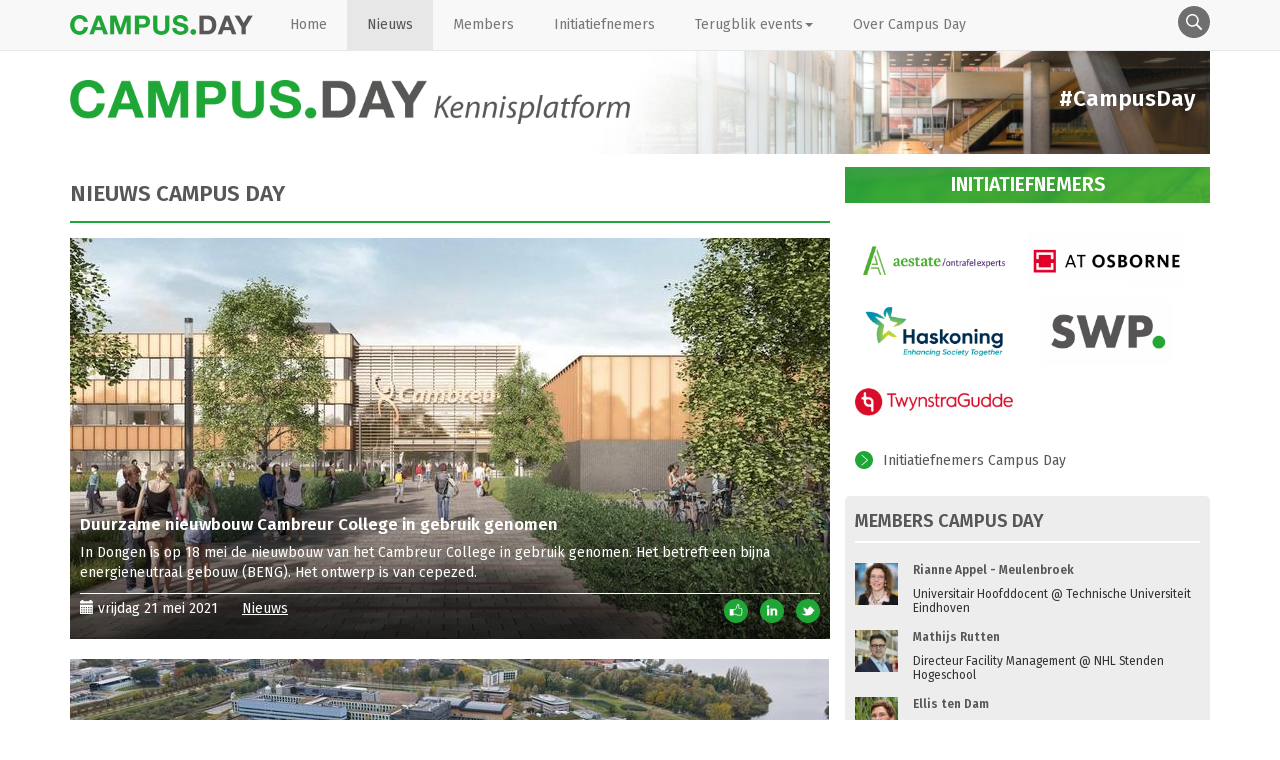

--- FILE ---
content_type: text/html; charset=utf-8
request_url: https://www.campusday.nl/nieuws/pagina/20
body_size: 6009
content:
<!DOCTYPE HTML>

<html lang="nl">

<head>

<!--

© 2026 by Campus Day

-->

<title>Nieuws | Campus Day</title>

<meta charset="utf-8" />
<meta name="description" content="Nieuws van Campus Day" />
<meta name="keywords" content="" />
<meta name="robots" content="index, follow" />
<meta name="author" content="Campus Day" />
<meta name="generator" content="Linga CMS" />
<meta name="dcterms.rightsHolder" content="www.campusday.nl">
<meta name="google-site-verification" content="qkBP9CaDvmuKPHymLVVNcs7bE9Jptf8y2hCoIkPhMsU" />

<meta name="viewport" content="width=device-width, initial-scale=1.0" />

<link type="text/css" rel="stylesheet" href="https://fonts.googleapis.com/css?family=Fira+Sans:400,600">
<link type="text/css" rel="stylesheet" href="/css/bootstrap.css?v=3.00.00" media="screen" />
<link type="text/css" rel="stylesheet" href="/css/default.css?v=1.01.09.2026013119" media="screen" />
<script type="text/javascript" src="/js/jquery.js?v=1.11.10"></script>
<script type="text/javascript" src="/js/default.js?v=1.00.50"></script>

<link rel="alternate" title="Campus Day RSS" type="application/rss+xml" href="https://www.campusday.nl/rss" />
<link rel="shortcut icon" href="https://www.campusday.nl/images/favicon.png?v=1.00" />
<link rel="apple-touch-icon" href="https://www.campusday.nl/images/apple-touch-icon.png?v=1.00" />

<script>(function(w,d,s,l,i){w[l]=w[l]||[];w[l].push({'gtm.start':new Date().getTime(),event:'gtm.js'});var f=d.getElementsByTagName(s)[0],j=d.createElement(s),dl=l!='dataLayer'?'&l='+l:'';j.async=true;j.src='//www.googletagmanager.com/gtm.js?id='+i+dl;f.parentNode.insertBefore(j,f);})(window,document,'script','dataLayer','GTM-NMKK7W7');</script>

</head>

<body id="up">

<!-- Google Tag Manager (noscript) -->
<noscript><iframe src="https://www.googletagmanager.com/ns.html?id=GTM-NMKK7W7" height="0" width="0" style="display:none;visibility:hidden"></iframe></noscript>
<!-- End Google Tag Manager (noscript) -->

<div id="adblock-top" class="container"></div>

<nav id="nav-top" class="navbar navbar-default navbar-fixed-top">
<div class="container">
<div class="navbar-header">
<button type="button" class="navbar-toggle collapsed" data-toggle="collapse" data-target="#navbar" aria-expanded="false" aria-controls="navbar">
<span class="sr-only">Toggle navigation</span>
<span class="icon-bar"></span>
<span class="icon-bar"></span>
<span class="icon-bar"></span>
</button>
<a class="navbar-brand" href="/"><span>Smart WorkPlace</span></a>
</div>
<div id="navbar" class="navbar-collapse collapse">
<ul class="nav navbar-nav">
 <li class=" m-home first"><a href="/" title="Home">Home</a></li>
 <li class=" active"><a href="/nieuws" title="Nieuws">Nieuws</a></li>
 <li class=""><a href="/members" title="Members">Members</a></li>
 <li class=""><a href="/initiatiefnemers" title="Initiatiefnemers">Initiatiefnemers</a></li>
 <li class="dropdown"><a href="#" title="Terugblik events" class="dropdown-toggle" data-toggle="dropdown" role="button" aria-haspopup="true" aria-expanded="false">Terugblik events<span class="caret"></span></a>
   <ul class="dropdown-menu">
    <li class=" first"><a href="/nieuws/20190628-campus-day-2019-belicht-veelzijdigheid-van-het-campusconcept" title="Terugblik 2019">Terugblik 2019</a></li>
    <li class=""><a href="/nieuws/20201202-mirjam-bult-universiteit-twente-en-stan-gielen-nwo-topsprekers-campus-day-2020" title="Terugblik 2020">Terugblik 2020</a></li>
    <li class=""><a href="/terugblik-campusday-2022" title="Terugblik 2022">Terugblik 2022</a></li>
    <li class=""><a href="/terugblik-campus-day-2023" title="Terugblik 2023">Terugblik 2023</a></li>
    <li class=" last"><a href="/terugblik-campus-day-2024" title="Terugblik 2024">Terugblik 2024</a></li>
   </ul>
 </li>
 <li class=" last"><a href="/over-campus-day" title="Over Campus Day">Over Campus Day</a></li>
</ul>
<ul class="nav navbar-nav navbar-right">
 <li class="icon  last" id="search"><form id="zoeken" method="post" action="/zoeken"><fieldset><input name="zoeken" type="search" placeholder="Zoeken" title="Vul hier uw trefwoord in" /><input name="zoeken_s" type="hidden" value="2" /></fieldset></form></li>
</ul>
</div>

</div>

</nav>

<div id="page" class="container">

<header id="header" class="row">
 <div id="logo-slogan">
  <div id="logo" class="col-sm-6 mt10">
   <a href="/"><img src="/images/logo.png?v=1.00" alt="Campus Day" width="560" /></a>
  </div>
  <div id="slogan" class="col-sm-6 text-right">
   <h2>#CampusDay</h2>
  </div>
 </div>
 <div class="col-md-4">&nbsp;</div>

</header>

<div id="content" class="row">

<section id="center" class="col-md-8">

<h1 class="title">Nieuws Campus Day</h1>

<div class="blog-item">
<img src="https://content.lingacms.nl/upload/cd_131bff01/images/news-large/duurzame-nieuwbouw-cambreur-college-in-gebruik-genomen_1_6pkRdb.jpg" alt="Duurzame nieuwbouw Cambreur College in gebruik genomen" class="header img-responsive" />
<div class="col-md-12 content">
<h2 class="blog-title"><a href="/nieuws/20210521-duurzame-nieuwbouw-cambreur-college-in-gebruik-genomen">Duurzame nieuwbouw Cambreur College in gebruik genomen</a></h2>
<div class="text">

<p>In Dongen is op 18 mei de nieuwbouw van het Cambreur College in gebruik genomen. Het betreft een&nbsp;bijna energieneutraal gebouw (BENG). Het ontwerp is van cepezed.</p>
<div class="info line-top pt5">
<div class="col-md-10 npl"><ul class="tags"><li><time datetime="2021-05-21T12:00+01:00" class="na"><span class="glyphicon glyphicon-calendar" aria-hidden="true"></span> vrijdag 21 mei 2021</time></li> <li><a href="/nieuws" title="Nieuws">Nieuws</a></li>
</ul></div>
<div class="col-md-2 text-right npr"><ul class="share-buttons"><!--<li><span class="glyphicon glyphicon-link" aria-hidden="true"></span></li><li class="i_g"><a href="https://plus.google.com/share?url=https%3A//www.campusday.nl" target="_blank" title="Toevoegen aan Google+"></a></li>--><li class="i_f"><a href="https://www.facebook.com/sharer/sharer.php?u=https%3A//www.campusday.nl&amp;t=Duurzame%20nieuwbouw%20Cambreur%20College%20in%20gebruik%20genomen" target="_blank" title="Toevoegen aan Facebook"><img src="/images/icons/facebook.svg" alt="Facebook" width="24" /></a></li><li class="i_l"><a href="http://www.linkedin.com/shareArticle?mini=true&amp;url=https%3A//www.campusday.nl&amp;title=Duurzame%20nieuwbouw%20Cambreur%20College%20in%20gebruik%20genomen&amp;source=Campus+Day" target="_blank" title="Toevoegen aan LinkedIn"><img src="/images/icons/linkedin.svg" alt="LinkedIn" width="24" /></a></li><li class="i_t"><a href="https://twitter.com/intent/tweet?url=https%3A//www.campusday.nl&amp;via=&amp;text=Duurzame%20nieuwbouw%20Cambreur%20College%20in%20gebruik%20genomen&amp;lang=nl" target="_blank" title="Toevoegen aan Twitter"><img src="/images/icons/twitter.svg" alt="Twitter" width="24" /></a></li></ul></div>
</div>
</div>
</div>
</div>

<div class="blog-item">
<img src="https://content.lingacms.nl/upload/cd_131bff01/images/news-large/science-parks-vastgoedconcept-of-instrument-voor-innovatiebevordering_1_ykH28b.jpg" alt="20 mei 2021: Science parks: vastgoedconcept of instrument voor innovatiebevordering?" class="header img-responsive" />
<div class="col-md-12 content">
<h2 class="blog-title"><a href="/nieuws/20210517-science-parks-vastgoedconcept-of-instrument-voor-innovatiebevordering">20 mei 2021: Science parks: vastgoedconcept of instrument voor innovatiebevordering?</a></h2>
<div class="text">

<p>Op donderdag 20 mei houdt de Vereniging van Onroerend Goed Onderzoekers Nederland (VOGON) een studieochtend over science park, vastgoedconcept of instrument voor innovatiebevordering.</p>
<div class="info line-top pt5">
<div class="col-md-10 npl"><ul class="tags"><li><time datetime="2021-05-17T07:00+01:00" class="na"><span class="glyphicon glyphicon-calendar" aria-hidden="true"></span> donderdag 20 mei 2021</time></li> <li><a href="/nieuws" title="Nieuws">Nieuws</a></li>
 <li><a href="/agenda" title="Agenda">Agenda</a></li>
</ul></div>
<div class="col-md-2 text-right npr"><ul class="share-buttons"><!--<li><span class="glyphicon glyphicon-link" aria-hidden="true"></span></li><li class="i_g"><a href="https://plus.google.com/share?url=https%3A//www.campusday.nl" target="_blank" title="Toevoegen aan Google+"></a></li>--><li class="i_f"><a href="https://www.facebook.com/sharer/sharer.php?u=https%3A//www.campusday.nl&amp;t=20%20mei%202021%3A%20Science%20parks%3A%20vastgoedconcept%20of%20instrument%20voor%20innovatiebevordering%3F" target="_blank" title="Toevoegen aan Facebook"><img src="/images/icons/facebook.svg" alt="Facebook" width="24" /></a></li><li class="i_l"><a href="http://www.linkedin.com/shareArticle?mini=true&amp;url=https%3A//www.campusday.nl&amp;title=20%20mei%202021%3A%20Science%20parks%3A%20vastgoedconcept%20of%20instrument%20voor%20innovatiebevordering%3F&amp;source=Campus+Day" target="_blank" title="Toevoegen aan LinkedIn"><img src="/images/icons/linkedin.svg" alt="LinkedIn" width="24" /></a></li><li class="i_t"><a href="https://twitter.com/intent/tweet?url=https%3A//www.campusday.nl&amp;via=&amp;text=20%20mei%202021%3A%20Science%20parks%3A%20vastgoedconcept%20of%20instrument%20voor%20innovatiebevordering%3F&amp;lang=nl" target="_blank" title="Toevoegen aan Twitter"><img src="/images/icons/twitter.svg" alt="Twitter" width="24" /></a></li></ul></div>
</div>
</div>
</div>
</div>

<div class="blog-item">
<img src="https://content.lingacms.nl/upload/cd_131bff01/images/news-large/inkoophefboom-werkt-ook-bij-verduurzamen-universiteitscampus_1_49Hy4h.jpg" alt="Inkoophefboom werkt ook bij verduurzamen universiteitscampus" class="header img-responsive" />
<div class="col-md-12 content">
<h2 class="blog-title"><a href="/nieuws/20210512-inkoophefboom-werkt-ook-bij-verduurzamen-universiteitscampus">Inkoophefboom werkt ook bij verduurzamen universiteitscampus</a></h2>
<div class="text">

<p>Inkoop kan als hefboom fungeren bij verduurzamen van de universiteitscampus. Dat betoogt Campus Day member Joop van Duren in onderstaande blog.</p>
<div class="info line-top pt5">
<div class="col-md-10 npl"><ul class="tags"><li><time datetime="2021-05-12T10:00+01:00" class="na"><span class="glyphicon glyphicon-calendar" aria-hidden="true"></span> woensdag 12 mei 2021</time></li> <li><a href="/nieuws" title="Nieuws">Nieuws</a></li>
</ul></div>
<div class="col-md-2 text-right npr"><ul class="share-buttons"><!--<li><span class="glyphicon glyphicon-link" aria-hidden="true"></span></li><li class="i_g"><a href="https://plus.google.com/share?url=https%3A//www.campusday.nl" target="_blank" title="Toevoegen aan Google+"></a></li>--><li class="i_f"><a href="https://www.facebook.com/sharer/sharer.php?u=https%3A//www.campusday.nl&amp;t=Inkoophefboom%20werkt%20ook%20bij%20verduurzamen%20universiteitscampus" target="_blank" title="Toevoegen aan Facebook"><img src="/images/icons/facebook.svg" alt="Facebook" width="24" /></a></li><li class="i_l"><a href="http://www.linkedin.com/shareArticle?mini=true&amp;url=https%3A//www.campusday.nl&amp;title=Inkoophefboom%20werkt%20ook%20bij%20verduurzamen%20universiteitscampus&amp;source=Campus+Day" target="_blank" title="Toevoegen aan LinkedIn"><img src="/images/icons/linkedin.svg" alt="LinkedIn" width="24" /></a></li><li class="i_t"><a href="https://twitter.com/intent/tweet?url=https%3A//www.campusday.nl&amp;via=&amp;text=Inkoophefboom%20werkt%20ook%20bij%20verduurzamen%20universiteitscampus&amp;lang=nl" target="_blank" title="Toevoegen aan Twitter"><img src="/images/icons/twitter.svg" alt="Twitter" width="24" /></a></li></ul></div>
</div>
</div>
</div>
</div>

<div class="blog-item">
<div class="embed-responsive embed-responsive-16by9"><iframe width="760" height="420" src="//www.youtube-nocookie.com/embed/txZoVj1z__Q" frameborder="0" allowfullscreen class="embed-responsive-item"></iframe></div>
<div class="col-md-12 content">
<h2 class="blog-title"><a href="/nieuws/20210505-breeam-certficering-voor-elf-gebouwen-utrecht-science-park">BREEAM-certificering voor elf gebouwen Utrecht Science Park</a></h2>
<div class="text">

<p>Elf gebouwen van Utrecht Science Park zijn gecertificeerd middels de BREEAM-NL In-Use methodiek. Voor 2021 staan nog vijf andere gebouwen op de planning.</p>
<div class="info line-top pt5">
<div class="col-md-10 npl"><ul class="tags"><li><time datetime="2021-05-05T10:00+01:00" class="na"><span class="glyphicon glyphicon-calendar" aria-hidden="true"></span> woensdag  5 mei 2021</time></li> <li><a href="/nieuws" title="Nieuws">Nieuws</a></li>
</ul></div>
<div class="col-md-2 text-right npr"><ul class="share-buttons"><!--<li><span class="glyphicon glyphicon-link" aria-hidden="true"></span></li><li class="i_g"><a href="https://plus.google.com/share?url=https%3A//www.campusday.nl" target="_blank" title="Toevoegen aan Google+"></a></li>--><li class="i_f"><a href="https://www.facebook.com/sharer/sharer.php?u=https%3A//www.campusday.nl&amp;t=BREEAM-certificering%20voor%20elf%20gebouwen%20Utrecht%20Science%20Park" target="_blank" title="Toevoegen aan Facebook"><img src="/images/icons/facebook.svg" alt="Facebook" width="24" /></a></li><li class="i_l"><a href="http://www.linkedin.com/shareArticle?mini=true&amp;url=https%3A//www.campusday.nl&amp;title=BREEAM-certificering%20voor%20elf%20gebouwen%20Utrecht%20Science%20Park&amp;source=Campus+Day" target="_blank" title="Toevoegen aan LinkedIn"><img src="/images/icons/linkedin.svg" alt="LinkedIn" width="24" /></a></li><li class="i_t"><a href="https://twitter.com/intent/tweet?url=https%3A//www.campusday.nl&amp;via=&amp;text=BREEAM-certificering%20voor%20elf%20gebouwen%20Utrecht%20Science%20Park&amp;lang=nl" target="_blank" title="Toevoegen aan Twitter"><img src="/images/icons/twitter.svg" alt="Twitter" width="24" /></a></li></ul></div>
</div>
</div>
</div>
</div>

<div class="blog-item">
<img src="https://content.lingacms.nl/upload/cd_131bff01/images/news-large/derde-brighthouse-van-limburg-voltooid_1_GLGv8T.jpg" alt="Derde Brighthouse van Limburg voltooid" class="header img-responsive" />
<div class="col-md-12 content">
<h2 class="blog-title"><a href="/nieuws/20210426-derde-brighthouse-van-limburg-voltooid">Derde Brighthouse van Limburg voltooid</a></h2>
<div class="text">

<p>Op Brightlands Campus Greenport Venlo is de bouw van het derde Brighthouse van Limburg voltooid. De eerste twee staan op de Brightlands Chemelot Campus in Sittard-Geleen.</p>
<div class="info line-top pt5">
<div class="col-md-10 npl"><ul class="tags"><li><time datetime="2021-04-26T08:28+01:00" class="na"><span class="glyphicon glyphicon-calendar" aria-hidden="true"></span> maandag 26 april 2021</time></li> <li><a href="/nieuws" title="Nieuws">Nieuws</a></li>
</ul></div>
<div class="col-md-2 text-right npr"><ul class="share-buttons"><!--<li><span class="glyphicon glyphicon-link" aria-hidden="true"></span></li><li class="i_g"><a href="https://plus.google.com/share?url=https%3A//www.campusday.nl" target="_blank" title="Toevoegen aan Google+"></a></li>--><li class="i_f"><a href="https://www.facebook.com/sharer/sharer.php?u=https%3A//www.campusday.nl&amp;t=Derde%20Brighthouse%20van%20Limburg%20voltooid" target="_blank" title="Toevoegen aan Facebook"><img src="/images/icons/facebook.svg" alt="Facebook" width="24" /></a></li><li class="i_l"><a href="http://www.linkedin.com/shareArticle?mini=true&amp;url=https%3A//www.campusday.nl&amp;title=Derde%20Brighthouse%20van%20Limburg%20voltooid&amp;source=Campus+Day" target="_blank" title="Toevoegen aan LinkedIn"><img src="/images/icons/linkedin.svg" alt="LinkedIn" width="24" /></a></li><li class="i_t"><a href="https://twitter.com/intent/tweet?url=https%3A//www.campusday.nl&amp;via=&amp;text=Derde%20Brighthouse%20van%20Limburg%20voltooid&amp;lang=nl" target="_blank" title="Toevoegen aan Twitter"><img src="/images/icons/twitter.svg" alt="Twitter" width="24" /></a></li></ul></div>
</div>
</div>
</div>
</div>

<div class="blog-item">
<img src="https://content.lingacms.nl/upload/cd_131bff01/images/news-large/de-voordelen-van-een-science-park-volgens-huurders_1_5WffGt.jpg" alt="De voordelen van een science park volgens huurders&nbsp;&nbsp;" class="header img-responsive" />
<div class="col-md-12 content">
<h2 class="blog-title"><a href="/nieuws/20210310-de-voordelen-van-een-science-park-volgens-huurders-">De voordelen van een science park volgens huurders&nbsp;&nbsp;</a></h2>
<div class="text">

<p><span>Welke voordelen denken huurders uit de vastgoedpropositie voor science parken te halen? Dat onderzocht Benny Ng voor zijn promotieonderzoek aan de TU Eindhoven.&nbsp;&nbsp;</span></p>
<div class="info line-top pt5">
<div class="col-md-10 npl"><ul class="tags"><li><time datetime="2021-03-19T10:00+01:00" class="na"><span class="glyphicon glyphicon-calendar" aria-hidden="true"></span> vrijdag 19 maart 2021</time></li> <li><a href="/nieuws" title="Nieuws">Nieuws</a></li>
</ul></div>
<div class="col-md-2 text-right npr"><ul class="share-buttons"><!--<li><span class="glyphicon glyphicon-link" aria-hidden="true"></span></li><li class="i_g"><a href="https://plus.google.com/share?url=https%3A//www.campusday.nl" target="_blank" title="Toevoegen aan Google+"></a></li>--><li class="i_f"><a href="https://www.facebook.com/sharer/sharer.php?u=https%3A//www.campusday.nl&amp;t=De%20voordelen%20van%20een%20science%20park%20volgens%20huurders%C2%A0%C2%A0" target="_blank" title="Toevoegen aan Facebook"><img src="/images/icons/facebook.svg" alt="Facebook" width="24" /></a></li><li class="i_l"><a href="http://www.linkedin.com/shareArticle?mini=true&amp;url=https%3A//www.campusday.nl&amp;title=De%20voordelen%20van%20een%20science%20park%20volgens%20huurders%C2%A0%C2%A0&amp;source=Campus+Day" target="_blank" title="Toevoegen aan LinkedIn"><img src="/images/icons/linkedin.svg" alt="LinkedIn" width="24" /></a></li><li class="i_t"><a href="https://twitter.com/intent/tweet?url=https%3A//www.campusday.nl&amp;via=&amp;text=De%20voordelen%20van%20een%20science%20park%20volgens%20huurders%C2%A0%C2%A0&amp;lang=nl" target="_blank" title="Toevoegen aan Twitter"><img src="/images/icons/twitter.svg" alt="Twitter" width="24" /></a></li></ul></div>
</div>
</div>
</div>
</div>

<div class="blog-item">
<img src="https://content.lingacms.nl/upload/cd_131bff01/images/news-large/onderwijs-en-onderzoek-samen-de-corebusiness-van-het-hbo_1_Dzkv9L.jpg" alt="Onderwijs en Onderzoek: samen de corebusiness van het HBO" class="header img-responsive" />
<div class="col-md-12 content">
<h2 class="blog-title"><a href="/nieuws/20210304-onderwijs-en-onderzoek-samen-de-corebusiness-van-het-hbo">Onderwijs en Onderzoek: samen de corebusiness van het HBO</a></h2>
<div class="text">

<p>Onderwijs en onderzoek lijken op Hogescholen vaak tegenpolen. Onterecht, aldus Campus Day member Joop van Duren. Hij pleit er in zijn blog voor dat onderwijs en praktijkonderzoek samen optrekken.</p>
<div class="info line-top pt5">
<div class="col-md-10 npl"><ul class="tags"><li><time datetime="2021-03-03T10:00+01:00" class="na"><span class="glyphicon glyphicon-calendar" aria-hidden="true"></span> woensdag  3 maart 2021</time></li> <li><a href="/nieuws" title="Nieuws">Nieuws</a></li>
</ul></div>
<div class="col-md-2 text-right npr"><ul class="share-buttons"><!--<li><span class="glyphicon glyphicon-link" aria-hidden="true"></span></li><li class="i_g"><a href="https://plus.google.com/share?url=https%3A//www.campusday.nl" target="_blank" title="Toevoegen aan Google+"></a></li>--><li class="i_f"><a href="https://www.facebook.com/sharer/sharer.php?u=https%3A//www.campusday.nl&amp;t=Onderwijs%20en%20Onderzoek%3A%20samen%20de%20corebusiness%20van%20het%20HBO" target="_blank" title="Toevoegen aan Facebook"><img src="/images/icons/facebook.svg" alt="Facebook" width="24" /></a></li><li class="i_l"><a href="http://www.linkedin.com/shareArticle?mini=true&amp;url=https%3A//www.campusday.nl&amp;title=Onderwijs%20en%20Onderzoek%3A%20samen%20de%20corebusiness%20van%20het%20HBO&amp;source=Campus+Day" target="_blank" title="Toevoegen aan LinkedIn"><img src="/images/icons/linkedin.svg" alt="LinkedIn" width="24" /></a></li><li class="i_t"><a href="https://twitter.com/intent/tweet?url=https%3A//www.campusday.nl&amp;via=&amp;text=Onderwijs%20en%20Onderzoek%3A%20samen%20de%20corebusiness%20van%20het%20HBO&amp;lang=nl" target="_blank" title="Toevoegen aan Twitter"><img src="/images/icons/twitter.svg" alt="Twitter" width="24" /></a></li></ul></div>
</div>
</div>
</div>
</div>

<nav class="text-center" aria-label="Page navigation">

<ul id="page_numbers" class="pagination">
 <li><a href="/nieuws/pagina/1">1</a> ..</li>
 <li class="empty"><span>..</span></li>
 <li><a href="/nieuws/pagina/16">16</a></li>
 <li><a href="/nieuws/pagina/17">17</a></li>
 <li><a href="/nieuws/pagina/18">18</a></li>
 <li><a href="/nieuws/pagina/19">19</a></li>
 <li class="active"><a href="/nieuws/pagina/20">20</a></li>
 <li><a href="/nieuws/pagina/21">21</a></li>
 <li><a href="/nieuws/pagina/22">22</a></li>
 <li><a href="/nieuws/pagina/23">23</a></li>
 <li><a href="/nieuws/pagina/24">24</a></li>
 <li class="empty"><span>..</span></li>
 <li><a href="/nieuws/pagina/31">31</a></li>
</ul>

</nav>

</section>

<div id="right" class="col-md-4 fl">

<nav id="nav-right1" class="">

<ul class="list nmt mb5">
 <li class="nav-btn-green first left mb10"><a href="/initiatiefnemers" title="Initiatiefnemers" class="">Initiatiefnemers</a></li>
</ul>

</nav>

<div class="row sidebar logos">

<div class="row">

<ul id="initiatiefnemers-small" class="list logos small">
 <li class="col-xs-6"><a href="/initiatiefnemers/c/aestate" class=""><img src="https://content.lingacms.nl/upload/cd_131bff01/images/logo/aestate_1_5JsZS4.png" alt="Aestate" class="img-responsive" /></a></li>
 <li class="col-xs-6"><a href="/initiatiefnemers/c/at-osborne" class=""><img src="https://content.lingacms.nl/upload/cd_131bff01/images/logo/at-osborne_1_3fcHNT_TFNr.png" alt="AT Osborne" class="img-responsive" /></a></li>
 <li class="col-xs-6"><a href="/initiatiefnemers/c/haskoning" class=""><img src="https://content.lingacms.nl/upload/cd_131bff01/images/logo/haskoning_1_cQvJf9.png" alt="Haskoning" class="img-responsive" /></a></li>
 <li class="col-xs-6"><a href="/initiatiefnemers/c/smart-workplace" class=""><img src="https://content.lingacms.nl/upload/cd_131bff01/images/logo/smart-workplace_1_cvbZVs_dbTR.png" alt="Smart WorkPlace" class="img-responsive" /></a></li>
 <li class="col-xs-6"><a href="/initiatiefnemers/c/twynstragudde" class=""><img src="https://content.lingacms.nl/upload/cd_131bff01/images/logo/twynstragudde_1_9hcdVy_3s7T.png" alt="TwynstraGudde" class="img-responsive" /></a></li>
</ul>

</div>

<p class="line-top pt10"><img src="/images/icons/meerlezen.svg" alt=" " width="18" class="fl mr10" /> <a href="/initiatiefnemers">Initiatiefnemers Campus Day</a></p>
</div>

<div class="row sidebar">

<h2 class="title">Members Campus Day</h2>

<div class="row">

<ul id="members-small" class="list photos small">
 <li class="row"><a href="/members/c/rianne-appel-meulenbroek" class="col-md-2 col-xs-2 npl"><img src="https://content.lingacms.nl/upload/cd_131bff01/images/clients-small/rianne-appel---meulenbroek_1_s8tFLm.jpg" alt="Rianne  Appel - Meulenbroek" class="img-responsive" /></a><div class="col-md-10 col-xs-10 npl npr"><p><strong><a href="/members/c/rianne-appel-meulenbroek">Rianne  Appel - Meulenbroek</a></strong></p><p>Universitair Hoofddocent @ Technische Universiteit Eindhoven</p><div class="buttons-social"></div></div></li>
 <li class="row"><a href="/members/c/mathijs-rutten" class="col-md-2 col-xs-2 npl"><img src="https://content.lingacms.nl/upload/cd_131bff01/images/clients-small/mathijs-rutten_1_DdywfW.jpg" alt="Mathijs  Rutten" class="img-responsive" /></a><div class="col-md-10 col-xs-10 npl npr"><p><strong><a href="/members/c/mathijs-rutten">Mathijs  Rutten</a></strong></p><p>Directeur Facility Management @ NHL Stenden Hogeschool</p><div class="buttons-social"></div></div></li>
 <li class="row"><a href="/members/c/ellis-ten-dam" class="col-md-2 col-xs-2 npl"><img src="https://content.lingacms.nl/upload/cd_131bff01/images/clients-small/ellis-ten-dam_1_k9X9Q4.jpg" alt="Ellis ten Dam" class="img-responsive" /></a><div class="col-md-10 col-xs-10 npl npr"><p><strong><a href="/members/c/ellis-ten-dam">Ellis ten Dam</a></strong></p><p>Commercial Director Buildings @ Haskoning</p><div class="buttons-social"></div></div></li>
 <li class="row"><a href="/members/c/wietske-theloesen" class="col-md-2 col-xs-2 npl"><img src="https://content.lingacms.nl/upload/cd_131bff01/images/clients-small/wietske-theloesen_1_wTjbVr.jpg" alt="Wietske  Theloesen" class="img-responsive" /></a><div class="col-md-10 col-xs-10 npl npr"><p><strong><a href="/members/c/wietske-theloesen">Wietske  Theloesen</a></strong></p><p>Adviseur vastgoed, huisvesting en organisatie @ TwynstraGudde</p><div class="buttons-social"></div></div></li>
 <li class="row"><a href="/members/c/koen-van-der-hoorn" class="col-md-2 col-xs-2 npl"><img src="https://content.lingacms.nl/upload/cd_131bff01/images/clients-small/koen-van-der-hoorn_1_nZQvks.jpg" alt="Koen van der Hoorn" class="img-responsive" /></a><div class="col-md-10 col-xs-10 npl npr"><p><strong><a href="/members/c/koen-van-der-hoorn">Koen van der Hoorn</a></strong></p><p>Adviseur Duurzaamheid / Circulaire Economie & Integraal Adviseur @ Universiteit Utrecht</p><div class="buttons-social"></div></div></li>
 <li class="row"><a href="/members/c/koen-fleuren" class="col-md-2 col-xs-2 npl"><img src="https://content.lingacms.nl/upload/cd_131bff01/images/clients-small/koen-fleuren_1_7bGzfr.jpg" alt="Koen  Fleuren" class="img-responsive" /></a><div class="col-md-10 col-xs-10 npl npr"><p><strong><a href="/members/c/koen-fleuren">Koen  Fleuren</a></strong></p><p>Hoofd huisvestings- en vastgoedmanagement @ Radboud Universiteit</p><div class="buttons-social"></div></div></li>
 <li class="row"><a href="/members/c/bianca-pannekoek" class="col-md-2 col-xs-2 npl"><img src="https://content.lingacms.nl/upload/cd_131bff01/images/clients-small/bianca-pannekoek_1_DW2FRh.jpg" alt="Bianca  Pannekoek" class="img-responsive" /></a><div class="col-md-10 col-xs-10 npl npr"><p><strong><a href="/members/c/bianca-pannekoek">Bianca  Pannekoek</a></strong></p><p>Manager @ Hogeschool Utrecht</p><div class="buttons-social"></div></div></li>
</ul>

</div>

<p class="line-top pt10"><img src="/images/icons/meerlezen.svg" alt=" " width="18" class="fl mr10" /> <a href="/members">Alle members Campus Day</a></p>
</div>

<nav id="nav-right2" class="">

<ul class="list nmt mb5">
 <li class="nav-btn-green first left mb10"><a href="/partner-worden" title="Member worden" class="">Member worden</a></li>
</ul>

</nav>

<nav id="nav-right3" class="">

<ul class="list nmt mb5">
 <li class="nav-btn-green first left mb10"><a href="/inschrijven-nieuwsbrief" title="Aanmelden nieuwsbrief" class="">Aanmelden nieuwsbrief</a></li>
 <li class="nav-btn-green last mb10"><a href="/agenda" title="Agenda" class="">Agenda</a></li>
</ul>

</nav>

</div>

</div>

</div>

<footer>

<div id="f-block-1" class="container">

<div class="row">
<div class="col-md-4">

<div class="row">
<h3>Sitemap</h3>
</div>
<div class="row">
<ul class="col-md-12">
<li><a href="/">Home</a></li>
<li><a href="/initiatiefnemers">Initiatiefnemers</a></li>
<li><a href="/members">Members</a></li>
<li><a href="/over-campus-day">Over Campus Day</a></li>
<li><a href="/privacy">Privacy &amp; cookies</a></li>
<li><a href="/disclaimer">Disclaimer</a></li>
</ul>
</div>

</div>
<div class="col-md-4">

<div class="row">
<h3>Smart WorkPlace</h3>
</div>
<table style="width: 100%; padding: 0px; border-collapse: collapse; border-spacing: 0px; border: 0;">
<tbody>
<tr>
<td style="height: 28px; width: 40px;"><a href="#"><span class="glyphicon glyphicon-map-marker">&nbsp;</span></a></td>
<td style="">Postadres</td>
<td style="">Ceintuurbaan 26-K</td>
</tr>
<tr>
<td style="height: 28px;">&nbsp;</td>
<td style="">&nbsp;</td>
<td style="">8024 AA Zwolle</td>
</tr>
<tr>
<td style="height: 28px; width: 40px;"><a href="#"><span class="glyphicon glyphicon-envelope">&nbsp;</span></a></td>
<td style="">E-mail</td>
<td style="">info@smartwp.nl</td>
</tr>
<tr>
<td style="height: 28px; width: 40px;"><a href="#"><span class="glyphicon glyphicon-envelope">&nbsp;</span></a></td>
<td style="">Telefoon</td>
<td style=""><a href="tel:+31620686367">+31(0)6-20686367</a></td>
</tr>
<tr>
<td style="height: 28px; width: 40px;">&nbsp;</td>
<td style="">KvK</td>
<td style="">58490213</td>
</tr>
<tr>
<td style="height: 28px; width: 40px;">&nbsp;</td>
<td style="">BTW nummer</td>
<td style="">NL853062055B01</td>
</tr>
</tbody>
</table>

</div>
<div class="col-md-4">

<div class="row">
<h3>Campus Day op social media</h3>
</div>
<table style="padding: 0px; border: 0px currentColor; width: 100%; border-collapse: collapse; border-spacing: 0px;">
<tbody>
<tr>
<td style="height: 32px; width: 40px;"><img src="https://smartwp.lingacms.nl/upload/sw_220a4a1d/images/icons/twitter.svg" alt="Twitter" width="24"></td>
<td style="">&nbsp;</td>
</tr>
<tr>
<td style="height: 32px; width: 40px;"><img src="https://smartwp.lingacms.nl/upload/sw_220a4a1d/images/icons/linkedin.svg" alt="LinkedIn" width="24"></td>
<td style=""><a href="https://www.linkedin.com/company/65558295/admin/" target="_blank">LinkedIn</a></td>
</tr>
<tr>
<td style="height: 32px; width: 40px;"><img src="https://smartwp.lingacms.nl/upload/sw_220a4a1d/images/icons/instagram.svg" alt="Instagram" width="24"></td>
<td style="">Instagram</td>
</tr>
<tr>
<td style="height: 32px; width: 40px;">&nbsp;</td>
<td style="">&nbsp;</td>
</tr>
</tbody>
</table>

</div>
</div>
<div class="row text-right mt10 na small">Ontwerp: <a href="https://www.rmrt.nl" title="RMRT Reclame - Reclamebureau Zwolle" target="_blank">RMRT Reclame</a>, Realisatie: <a href="https://www.linga.nl" target="_blank">Linga</a></div>

</div>

</footer>

<a href="#" id="backtotop"><span>Terug naar boven</span></a>

<div id="trackimage"></div>

<script type="text/javascript" src="/js/bootstrap.js"></script>
<script type="text/javascript">$(document).ready(function(){$(".thickbox").colorbox({rel:'images',scalePhotos:true,maxWidth:'100%',maxHeight:'100%'});$(".thickbox").colorbox({rel:'Lightbox'});$(".inline").colorbox({inline:true,innerWidth:340,innerHeight:360, maxWidth:"95%",maxHeight:"95%"});$(".youtube").colorbox({iframe:true, innerWidth:640, innerHeight:390, maxWidth:"95%", maxHeight:"95%"});$(".vimeo").colorbox({iframe:true, innerWidth:500, innerHeight:409});});</script>
<script>
    (function(e,t,o,n,p,r,i){e.visitorGlobalObjectAlias=n;e[e.visitorGlobalObjectAlias]=e[e.visitorGlobalObjectAlias]||function(){(e[e.visitorGlobalObjectAlias].q=e[e.visitorGlobalObjectAlias].q||[]).push(arguments)};e[e.visitorGlobalObjectAlias].l=(new Date).getTime();r=t.createElement("script");r.src=o;r.async=true;i=t.getElementsByTagName("script")[0];i.parentNode.insertBefore(r,i)})(window,document,"https://diffuser-cdn.app-us1.com/diffuser/diffuser.js","vgo");
    vgo('setAccount', '611384756');	
    vgo('setTrackByDefault', true);
    vgo('process');
</script>

</body>

</html>


--- FILE ---
content_type: text/html; charset=utf-8
request_url: https://www.youtube-nocookie.com/embed/txZoVj1z__Q
body_size: 46531
content:
<!DOCTYPE html><html lang="en" dir="ltr" data-cast-api-enabled="true"><head><meta name="viewport" content="width=device-width, initial-scale=1"><meta name="robots" content="noindex"><script nonce="TApKKQqbOtYOoooWGXSvCw">if ('undefined' == typeof Symbol || 'undefined' == typeof Symbol.iterator) {delete Array.prototype.entries;}</script><style name="www-roboto" nonce="URypyvHcZmssXQ41yjS3Zw">@font-face{font-family:'Roboto';font-style:normal;font-weight:400;font-stretch:100%;src:url(//fonts.gstatic.com/s/roboto/v48/KFO7CnqEu92Fr1ME7kSn66aGLdTylUAMa3GUBHMdazTgWw.woff2)format('woff2');unicode-range:U+0460-052F,U+1C80-1C8A,U+20B4,U+2DE0-2DFF,U+A640-A69F,U+FE2E-FE2F;}@font-face{font-family:'Roboto';font-style:normal;font-weight:400;font-stretch:100%;src:url(//fonts.gstatic.com/s/roboto/v48/KFO7CnqEu92Fr1ME7kSn66aGLdTylUAMa3iUBHMdazTgWw.woff2)format('woff2');unicode-range:U+0301,U+0400-045F,U+0490-0491,U+04B0-04B1,U+2116;}@font-face{font-family:'Roboto';font-style:normal;font-weight:400;font-stretch:100%;src:url(//fonts.gstatic.com/s/roboto/v48/KFO7CnqEu92Fr1ME7kSn66aGLdTylUAMa3CUBHMdazTgWw.woff2)format('woff2');unicode-range:U+1F00-1FFF;}@font-face{font-family:'Roboto';font-style:normal;font-weight:400;font-stretch:100%;src:url(//fonts.gstatic.com/s/roboto/v48/KFO7CnqEu92Fr1ME7kSn66aGLdTylUAMa3-UBHMdazTgWw.woff2)format('woff2');unicode-range:U+0370-0377,U+037A-037F,U+0384-038A,U+038C,U+038E-03A1,U+03A3-03FF;}@font-face{font-family:'Roboto';font-style:normal;font-weight:400;font-stretch:100%;src:url(//fonts.gstatic.com/s/roboto/v48/KFO7CnqEu92Fr1ME7kSn66aGLdTylUAMawCUBHMdazTgWw.woff2)format('woff2');unicode-range:U+0302-0303,U+0305,U+0307-0308,U+0310,U+0312,U+0315,U+031A,U+0326-0327,U+032C,U+032F-0330,U+0332-0333,U+0338,U+033A,U+0346,U+034D,U+0391-03A1,U+03A3-03A9,U+03B1-03C9,U+03D1,U+03D5-03D6,U+03F0-03F1,U+03F4-03F5,U+2016-2017,U+2034-2038,U+203C,U+2040,U+2043,U+2047,U+2050,U+2057,U+205F,U+2070-2071,U+2074-208E,U+2090-209C,U+20D0-20DC,U+20E1,U+20E5-20EF,U+2100-2112,U+2114-2115,U+2117-2121,U+2123-214F,U+2190,U+2192,U+2194-21AE,U+21B0-21E5,U+21F1-21F2,U+21F4-2211,U+2213-2214,U+2216-22FF,U+2308-230B,U+2310,U+2319,U+231C-2321,U+2336-237A,U+237C,U+2395,U+239B-23B7,U+23D0,U+23DC-23E1,U+2474-2475,U+25AF,U+25B3,U+25B7,U+25BD,U+25C1,U+25CA,U+25CC,U+25FB,U+266D-266F,U+27C0-27FF,U+2900-2AFF,U+2B0E-2B11,U+2B30-2B4C,U+2BFE,U+3030,U+FF5B,U+FF5D,U+1D400-1D7FF,U+1EE00-1EEFF;}@font-face{font-family:'Roboto';font-style:normal;font-weight:400;font-stretch:100%;src:url(//fonts.gstatic.com/s/roboto/v48/KFO7CnqEu92Fr1ME7kSn66aGLdTylUAMaxKUBHMdazTgWw.woff2)format('woff2');unicode-range:U+0001-000C,U+000E-001F,U+007F-009F,U+20DD-20E0,U+20E2-20E4,U+2150-218F,U+2190,U+2192,U+2194-2199,U+21AF,U+21E6-21F0,U+21F3,U+2218-2219,U+2299,U+22C4-22C6,U+2300-243F,U+2440-244A,U+2460-24FF,U+25A0-27BF,U+2800-28FF,U+2921-2922,U+2981,U+29BF,U+29EB,U+2B00-2BFF,U+4DC0-4DFF,U+FFF9-FFFB,U+10140-1018E,U+10190-1019C,U+101A0,U+101D0-101FD,U+102E0-102FB,U+10E60-10E7E,U+1D2C0-1D2D3,U+1D2E0-1D37F,U+1F000-1F0FF,U+1F100-1F1AD,U+1F1E6-1F1FF,U+1F30D-1F30F,U+1F315,U+1F31C,U+1F31E,U+1F320-1F32C,U+1F336,U+1F378,U+1F37D,U+1F382,U+1F393-1F39F,U+1F3A7-1F3A8,U+1F3AC-1F3AF,U+1F3C2,U+1F3C4-1F3C6,U+1F3CA-1F3CE,U+1F3D4-1F3E0,U+1F3ED,U+1F3F1-1F3F3,U+1F3F5-1F3F7,U+1F408,U+1F415,U+1F41F,U+1F426,U+1F43F,U+1F441-1F442,U+1F444,U+1F446-1F449,U+1F44C-1F44E,U+1F453,U+1F46A,U+1F47D,U+1F4A3,U+1F4B0,U+1F4B3,U+1F4B9,U+1F4BB,U+1F4BF,U+1F4C8-1F4CB,U+1F4D6,U+1F4DA,U+1F4DF,U+1F4E3-1F4E6,U+1F4EA-1F4ED,U+1F4F7,U+1F4F9-1F4FB,U+1F4FD-1F4FE,U+1F503,U+1F507-1F50B,U+1F50D,U+1F512-1F513,U+1F53E-1F54A,U+1F54F-1F5FA,U+1F610,U+1F650-1F67F,U+1F687,U+1F68D,U+1F691,U+1F694,U+1F698,U+1F6AD,U+1F6B2,U+1F6B9-1F6BA,U+1F6BC,U+1F6C6-1F6CF,U+1F6D3-1F6D7,U+1F6E0-1F6EA,U+1F6F0-1F6F3,U+1F6F7-1F6FC,U+1F700-1F7FF,U+1F800-1F80B,U+1F810-1F847,U+1F850-1F859,U+1F860-1F887,U+1F890-1F8AD,U+1F8B0-1F8BB,U+1F8C0-1F8C1,U+1F900-1F90B,U+1F93B,U+1F946,U+1F984,U+1F996,U+1F9E9,U+1FA00-1FA6F,U+1FA70-1FA7C,U+1FA80-1FA89,U+1FA8F-1FAC6,U+1FACE-1FADC,U+1FADF-1FAE9,U+1FAF0-1FAF8,U+1FB00-1FBFF;}@font-face{font-family:'Roboto';font-style:normal;font-weight:400;font-stretch:100%;src:url(//fonts.gstatic.com/s/roboto/v48/KFO7CnqEu92Fr1ME7kSn66aGLdTylUAMa3OUBHMdazTgWw.woff2)format('woff2');unicode-range:U+0102-0103,U+0110-0111,U+0128-0129,U+0168-0169,U+01A0-01A1,U+01AF-01B0,U+0300-0301,U+0303-0304,U+0308-0309,U+0323,U+0329,U+1EA0-1EF9,U+20AB;}@font-face{font-family:'Roboto';font-style:normal;font-weight:400;font-stretch:100%;src:url(//fonts.gstatic.com/s/roboto/v48/KFO7CnqEu92Fr1ME7kSn66aGLdTylUAMa3KUBHMdazTgWw.woff2)format('woff2');unicode-range:U+0100-02BA,U+02BD-02C5,U+02C7-02CC,U+02CE-02D7,U+02DD-02FF,U+0304,U+0308,U+0329,U+1D00-1DBF,U+1E00-1E9F,U+1EF2-1EFF,U+2020,U+20A0-20AB,U+20AD-20C0,U+2113,U+2C60-2C7F,U+A720-A7FF;}@font-face{font-family:'Roboto';font-style:normal;font-weight:400;font-stretch:100%;src:url(//fonts.gstatic.com/s/roboto/v48/KFO7CnqEu92Fr1ME7kSn66aGLdTylUAMa3yUBHMdazQ.woff2)format('woff2');unicode-range:U+0000-00FF,U+0131,U+0152-0153,U+02BB-02BC,U+02C6,U+02DA,U+02DC,U+0304,U+0308,U+0329,U+2000-206F,U+20AC,U+2122,U+2191,U+2193,U+2212,U+2215,U+FEFF,U+FFFD;}@font-face{font-family:'Roboto';font-style:normal;font-weight:500;font-stretch:100%;src:url(//fonts.gstatic.com/s/roboto/v48/KFO7CnqEu92Fr1ME7kSn66aGLdTylUAMa3GUBHMdazTgWw.woff2)format('woff2');unicode-range:U+0460-052F,U+1C80-1C8A,U+20B4,U+2DE0-2DFF,U+A640-A69F,U+FE2E-FE2F;}@font-face{font-family:'Roboto';font-style:normal;font-weight:500;font-stretch:100%;src:url(//fonts.gstatic.com/s/roboto/v48/KFO7CnqEu92Fr1ME7kSn66aGLdTylUAMa3iUBHMdazTgWw.woff2)format('woff2');unicode-range:U+0301,U+0400-045F,U+0490-0491,U+04B0-04B1,U+2116;}@font-face{font-family:'Roboto';font-style:normal;font-weight:500;font-stretch:100%;src:url(//fonts.gstatic.com/s/roboto/v48/KFO7CnqEu92Fr1ME7kSn66aGLdTylUAMa3CUBHMdazTgWw.woff2)format('woff2');unicode-range:U+1F00-1FFF;}@font-face{font-family:'Roboto';font-style:normal;font-weight:500;font-stretch:100%;src:url(//fonts.gstatic.com/s/roboto/v48/KFO7CnqEu92Fr1ME7kSn66aGLdTylUAMa3-UBHMdazTgWw.woff2)format('woff2');unicode-range:U+0370-0377,U+037A-037F,U+0384-038A,U+038C,U+038E-03A1,U+03A3-03FF;}@font-face{font-family:'Roboto';font-style:normal;font-weight:500;font-stretch:100%;src:url(//fonts.gstatic.com/s/roboto/v48/KFO7CnqEu92Fr1ME7kSn66aGLdTylUAMawCUBHMdazTgWw.woff2)format('woff2');unicode-range:U+0302-0303,U+0305,U+0307-0308,U+0310,U+0312,U+0315,U+031A,U+0326-0327,U+032C,U+032F-0330,U+0332-0333,U+0338,U+033A,U+0346,U+034D,U+0391-03A1,U+03A3-03A9,U+03B1-03C9,U+03D1,U+03D5-03D6,U+03F0-03F1,U+03F4-03F5,U+2016-2017,U+2034-2038,U+203C,U+2040,U+2043,U+2047,U+2050,U+2057,U+205F,U+2070-2071,U+2074-208E,U+2090-209C,U+20D0-20DC,U+20E1,U+20E5-20EF,U+2100-2112,U+2114-2115,U+2117-2121,U+2123-214F,U+2190,U+2192,U+2194-21AE,U+21B0-21E5,U+21F1-21F2,U+21F4-2211,U+2213-2214,U+2216-22FF,U+2308-230B,U+2310,U+2319,U+231C-2321,U+2336-237A,U+237C,U+2395,U+239B-23B7,U+23D0,U+23DC-23E1,U+2474-2475,U+25AF,U+25B3,U+25B7,U+25BD,U+25C1,U+25CA,U+25CC,U+25FB,U+266D-266F,U+27C0-27FF,U+2900-2AFF,U+2B0E-2B11,U+2B30-2B4C,U+2BFE,U+3030,U+FF5B,U+FF5D,U+1D400-1D7FF,U+1EE00-1EEFF;}@font-face{font-family:'Roboto';font-style:normal;font-weight:500;font-stretch:100%;src:url(//fonts.gstatic.com/s/roboto/v48/KFO7CnqEu92Fr1ME7kSn66aGLdTylUAMaxKUBHMdazTgWw.woff2)format('woff2');unicode-range:U+0001-000C,U+000E-001F,U+007F-009F,U+20DD-20E0,U+20E2-20E4,U+2150-218F,U+2190,U+2192,U+2194-2199,U+21AF,U+21E6-21F0,U+21F3,U+2218-2219,U+2299,U+22C4-22C6,U+2300-243F,U+2440-244A,U+2460-24FF,U+25A0-27BF,U+2800-28FF,U+2921-2922,U+2981,U+29BF,U+29EB,U+2B00-2BFF,U+4DC0-4DFF,U+FFF9-FFFB,U+10140-1018E,U+10190-1019C,U+101A0,U+101D0-101FD,U+102E0-102FB,U+10E60-10E7E,U+1D2C0-1D2D3,U+1D2E0-1D37F,U+1F000-1F0FF,U+1F100-1F1AD,U+1F1E6-1F1FF,U+1F30D-1F30F,U+1F315,U+1F31C,U+1F31E,U+1F320-1F32C,U+1F336,U+1F378,U+1F37D,U+1F382,U+1F393-1F39F,U+1F3A7-1F3A8,U+1F3AC-1F3AF,U+1F3C2,U+1F3C4-1F3C6,U+1F3CA-1F3CE,U+1F3D4-1F3E0,U+1F3ED,U+1F3F1-1F3F3,U+1F3F5-1F3F7,U+1F408,U+1F415,U+1F41F,U+1F426,U+1F43F,U+1F441-1F442,U+1F444,U+1F446-1F449,U+1F44C-1F44E,U+1F453,U+1F46A,U+1F47D,U+1F4A3,U+1F4B0,U+1F4B3,U+1F4B9,U+1F4BB,U+1F4BF,U+1F4C8-1F4CB,U+1F4D6,U+1F4DA,U+1F4DF,U+1F4E3-1F4E6,U+1F4EA-1F4ED,U+1F4F7,U+1F4F9-1F4FB,U+1F4FD-1F4FE,U+1F503,U+1F507-1F50B,U+1F50D,U+1F512-1F513,U+1F53E-1F54A,U+1F54F-1F5FA,U+1F610,U+1F650-1F67F,U+1F687,U+1F68D,U+1F691,U+1F694,U+1F698,U+1F6AD,U+1F6B2,U+1F6B9-1F6BA,U+1F6BC,U+1F6C6-1F6CF,U+1F6D3-1F6D7,U+1F6E0-1F6EA,U+1F6F0-1F6F3,U+1F6F7-1F6FC,U+1F700-1F7FF,U+1F800-1F80B,U+1F810-1F847,U+1F850-1F859,U+1F860-1F887,U+1F890-1F8AD,U+1F8B0-1F8BB,U+1F8C0-1F8C1,U+1F900-1F90B,U+1F93B,U+1F946,U+1F984,U+1F996,U+1F9E9,U+1FA00-1FA6F,U+1FA70-1FA7C,U+1FA80-1FA89,U+1FA8F-1FAC6,U+1FACE-1FADC,U+1FADF-1FAE9,U+1FAF0-1FAF8,U+1FB00-1FBFF;}@font-face{font-family:'Roboto';font-style:normal;font-weight:500;font-stretch:100%;src:url(//fonts.gstatic.com/s/roboto/v48/KFO7CnqEu92Fr1ME7kSn66aGLdTylUAMa3OUBHMdazTgWw.woff2)format('woff2');unicode-range:U+0102-0103,U+0110-0111,U+0128-0129,U+0168-0169,U+01A0-01A1,U+01AF-01B0,U+0300-0301,U+0303-0304,U+0308-0309,U+0323,U+0329,U+1EA0-1EF9,U+20AB;}@font-face{font-family:'Roboto';font-style:normal;font-weight:500;font-stretch:100%;src:url(//fonts.gstatic.com/s/roboto/v48/KFO7CnqEu92Fr1ME7kSn66aGLdTylUAMa3KUBHMdazTgWw.woff2)format('woff2');unicode-range:U+0100-02BA,U+02BD-02C5,U+02C7-02CC,U+02CE-02D7,U+02DD-02FF,U+0304,U+0308,U+0329,U+1D00-1DBF,U+1E00-1E9F,U+1EF2-1EFF,U+2020,U+20A0-20AB,U+20AD-20C0,U+2113,U+2C60-2C7F,U+A720-A7FF;}@font-face{font-family:'Roboto';font-style:normal;font-weight:500;font-stretch:100%;src:url(//fonts.gstatic.com/s/roboto/v48/KFO7CnqEu92Fr1ME7kSn66aGLdTylUAMa3yUBHMdazQ.woff2)format('woff2');unicode-range:U+0000-00FF,U+0131,U+0152-0153,U+02BB-02BC,U+02C6,U+02DA,U+02DC,U+0304,U+0308,U+0329,U+2000-206F,U+20AC,U+2122,U+2191,U+2193,U+2212,U+2215,U+FEFF,U+FFFD;}</style><script name="www-roboto" nonce="TApKKQqbOtYOoooWGXSvCw">if (document.fonts && document.fonts.load) {document.fonts.load("400 10pt Roboto", "E"); document.fonts.load("500 10pt Roboto", "E");}</script><link rel="stylesheet" href="/s/player/652bbb94/www-player.css" name="www-player" nonce="URypyvHcZmssXQ41yjS3Zw"><style nonce="URypyvHcZmssXQ41yjS3Zw">html {overflow: hidden;}body {font: 12px Roboto, Arial, sans-serif; background-color: #000; color: #fff; height: 100%; width: 100%; overflow: hidden; position: absolute; margin: 0; padding: 0;}#player {width: 100%; height: 100%;}h1 {text-align: center; color: #fff;}h3 {margin-top: 6px; margin-bottom: 3px;}.player-unavailable {position: absolute; top: 0; left: 0; right: 0; bottom: 0; padding: 25px; font-size: 13px; background: url(/img/meh7.png) 50% 65% no-repeat;}.player-unavailable .message {text-align: left; margin: 0 -5px 15px; padding: 0 5px 14px; border-bottom: 1px solid #888; font-size: 19px; font-weight: normal;}.player-unavailable a {color: #167ac6; text-decoration: none;}</style><script nonce="TApKKQqbOtYOoooWGXSvCw">var ytcsi={gt:function(n){n=(n||"")+"data_";return ytcsi[n]||(ytcsi[n]={tick:{},info:{},gel:{preLoggedGelInfos:[]}})},now:window.performance&&window.performance.timing&&window.performance.now&&window.performance.timing.navigationStart?function(){return window.performance.timing.navigationStart+window.performance.now()}:function(){return(new Date).getTime()},tick:function(l,t,n){var ticks=ytcsi.gt(n).tick;var v=t||ytcsi.now();if(ticks[l]){ticks["_"+l]=ticks["_"+l]||[ticks[l]];ticks["_"+l].push(v)}ticks[l]=
v},info:function(k,v,n){ytcsi.gt(n).info[k]=v},infoGel:function(p,n){ytcsi.gt(n).gel.preLoggedGelInfos.push(p)},setStart:function(t,n){ytcsi.tick("_start",t,n)}};
(function(w,d){function isGecko(){if(!w.navigator)return false;try{if(w.navigator.userAgentData&&w.navigator.userAgentData.brands&&w.navigator.userAgentData.brands.length){var brands=w.navigator.userAgentData.brands;var i=0;for(;i<brands.length;i++)if(brands[i]&&brands[i].brand==="Firefox")return true;return false}}catch(e){setTimeout(function(){throw e;})}if(!w.navigator.userAgent)return false;var ua=w.navigator.userAgent;return ua.indexOf("Gecko")>0&&ua.toLowerCase().indexOf("webkit")<0&&ua.indexOf("Edge")<
0&&ua.indexOf("Trident")<0&&ua.indexOf("MSIE")<0}ytcsi.setStart(w.performance?w.performance.timing.responseStart:null);var isPrerender=(d.visibilityState||d.webkitVisibilityState)=="prerender";var vName=!d.visibilityState&&d.webkitVisibilityState?"webkitvisibilitychange":"visibilitychange";if(isPrerender){var startTick=function(){ytcsi.setStart();d.removeEventListener(vName,startTick)};d.addEventListener(vName,startTick,false)}if(d.addEventListener)d.addEventListener(vName,function(){ytcsi.tick("vc")},
false);if(isGecko()){var isHidden=(d.visibilityState||d.webkitVisibilityState)=="hidden";if(isHidden)ytcsi.tick("vc")}var slt=function(el,t){setTimeout(function(){var n=ytcsi.now();el.loadTime=n;if(el.slt)el.slt()},t)};w.__ytRIL=function(el){if(!el.getAttribute("data-thumb"))if(w.requestAnimationFrame)w.requestAnimationFrame(function(){slt(el,0)});else slt(el,16)}})(window,document);
</script><script nonce="TApKKQqbOtYOoooWGXSvCw">var ytcfg={d:function(){return window.yt&&yt.config_||ytcfg.data_||(ytcfg.data_={})},get:function(k,o){return k in ytcfg.d()?ytcfg.d()[k]:o},set:function(){var a=arguments;if(a.length>1)ytcfg.d()[a[0]]=a[1];else{var k;for(k in a[0])ytcfg.d()[k]=a[0][k]}}};
ytcfg.set({"CLIENT_CANARY_STATE":"none","DEVICE":"cbr\u003dChrome\u0026cbrand\u003dapple\u0026cbrver\u003d131.0.0.0\u0026ceng\u003dWebKit\u0026cengver\u003d537.36\u0026cos\u003dMacintosh\u0026cosver\u003d10_15_7\u0026cplatform\u003dDESKTOP","EVENT_ID":"gUx-aYuWFv70ib4PzqGE2Qk","EXPERIMENT_FLAGS":{"ab_det_apb_b":true,"ab_det_apm":true,"ab_det_el_h":true,"ab_det_em_inj":true,"ab_fk_sk_cl":true,"ab_l_sig_st":true,"ab_l_sig_st_e":true,"action_companion_center_align_description":true,"allow_skip_networkless":true,"always_send_and_write":true,"att_web_record_metrics":true,"attmusi":true,"c3_enable_button_impression_logging":true,"c3_watch_page_component":true,"cancel_pending_navs":true,"clean_up_manual_attribution_header":true,"config_age_report_killswitch":true,"cow_optimize_idom_compat":true,"csi_on_gel":true,"delhi_mweb_colorful_sd":true,"delhi_mweb_colorful_sd_v2":true,"deprecate_pair_servlet_enabled":true,"desktop_sparkles_light_cta_button":true,"disable_child_node_auto_formatted_strings":true,"disable_log_to_visitor_layer":true,"disable_pacf_logging_for_memory_limited_tv":true,"embeds_enable_eid_enforcement_for_youtube":true,"embeds_enable_info_panel_dismissal":true,"embeds_enable_pfp_always_unbranded":true,"embeds_muted_autoplay_sound_fix":true,"embeds_serve_es6_client":true,"embeds_web_nwl_disable_nocookie":true,"embeds_web_updated_shorts_definition_fix":true,"enable_active_view_display_ad_renderer_web_home":true,"enable_ad_disclosure_banner_a11y_fix":true,"enable_android_web_view_top_insets_bugfix":true,"enable_client_sli_logging":true,"enable_client_streamz_web":true,"enable_client_ve_spec":true,"enable_cloud_save_error_popup_after_retry":true,"enable_dai_sdf_h5_preroll":true,"enable_datasync_id_header_in_web_vss_pings":true,"enable_default_mono_cta_migration_web_client":true,"enable_docked_chat_messages":true,"enable_drop_shadow_experiment":true,"enable_embeds_new_caption_language_picker":true,"enable_entity_store_from_dependency_injection":true,"enable_inline_muted_playback_on_web_search":true,"enable_inline_muted_playback_on_web_search_for_vdc":true,"enable_inline_muted_playback_on_web_search_for_vdcb":true,"enable_is_mini_app_page_active_bugfix":true,"enable_logging_first_user_action_after_game_ready":true,"enable_ltc_param_fetch_from_innertube":true,"enable_masthead_mweb_padding_fix":true,"enable_menu_renderer_button_in_mweb_hclr":true,"enable_mini_app_command_handler_mweb_fix":true,"enable_mini_guide_downloads_item":true,"enable_mixed_direction_formatted_strings":true,"enable_mweb_new_caption_language_picker":true,"enable_names_handles_account_switcher":true,"enable_network_request_logging_on_game_events":true,"enable_new_paid_product_placement":true,"enable_open_in_new_tab_icon_for_short_dr_for_desktop_search":true,"enable_open_yt_content":true,"enable_origin_query_parameter_bugfix":true,"enable_pause_ads_on_ytv_html5":true,"enable_payments_purchase_manager":true,"enable_pdp_icon_prefetch":true,"enable_pl_r_si_fa":true,"enable_place_pivot_url":true,"enable_pv_screen_modern_text":true,"enable_removing_navbar_title_on_hashtag_page_mweb":true,"enable_rta_manager":true,"enable_sdf_companion_h5":true,"enable_sdf_dai_h5_midroll":true,"enable_sdf_h5_endemic_mid_post_roll":true,"enable_sdf_on_h5_unplugged_vod_midroll":true,"enable_sdf_shorts_player_bytes_h5":true,"enable_sending_unwrapped_game_audio_as_serialized_metadata":true,"enable_sfv_effect_pivot_url":true,"enable_shorts_new_carousel":true,"enable_skip_ad_guidance_prompt":true,"enable_skippable_ads_for_unplugged_ad_pod":true,"enable_smearing_expansion_dai":true,"enable_time_out_messages":true,"enable_timeline_view_modern_transcript_fe":true,"enable_video_display_compact_button_group_for_desktop_search":true,"enable_web_delhi_icons":true,"enable_web_home_top_landscape_image_layout_level_click":true,"enable_web_tiered_gel":true,"enable_window_constrained_buy_flow_dialog":true,"enable_wiz_queue_effect_and_on_init_initial_runs":true,"enable_ypc_spinners":true,"enable_yt_ata_iframe_authuser":true,"export_networkless_options":true,"export_player_version_to_ytconfig":true,"fill_single_video_with_notify_to_lasr":true,"fix_ad_miniplayer_controls_rendering":true,"fix_ads_tracking_for_swf_config_deprecation_mweb":true,"h5_companion_enable_adcpn_macro_substitution_for_click_pings":true,"h5_inplayer_enable_adcpn_macro_substitution_for_click_pings":true,"h5_reset_cache_and_filter_before_update_masthead":true,"hide_channel_creation_title_for_mweb":true,"high_ccv_client_side_caching_h5":true,"html5_log_trigger_events_with_debug_data":true,"html5_ssdai_enable_media_end_cue_range":true,"idb_immediate_commit":true,"il_attach_cache_limit":true,"il_use_view_model_logging_context":true,"is_browser_support_for_webcam_streaming":true,"json_condensed_response":true,"kev_adb_pg":true,"kevlar_gel_error_routing":true,"kevlar_watch_cinematics":true,"live_chat_enable_controller_extraction":true,"live_chat_enable_rta_manager":true,"log_click_with_layer_from_element_in_command_handler":true,"mdx_enable_privacy_disclosure_ui":true,"mdx_load_cast_api_bootstrap_script":true,"medium_progress_bar_modification":true,"migrate_remaining_web_ad_badges_to_innertube":true,"mobile_account_menu_refresh":true,"mweb_account_linking_noapp":true,"mweb_allow_modern_search_suggest_behavior":true,"mweb_animated_actions":true,"mweb_app_upsell_button_direct_to_app":true,"mweb_c3_enable_adaptive_signals":true,"mweb_c3_library_page_enable_recent_shelf":true,"mweb_c3_remove_web_navigation_endpoint_data":true,"mweb_c3_use_canonical_from_player_response":true,"mweb_cinematic_watch":true,"mweb_command_handler":true,"mweb_delay_watch_initial_data":true,"mweb_disable_searchbar_scroll":true,"mweb_enable_browse_chunks":true,"mweb_enable_fine_scrubbing_for_recs":true,"mweb_enable_imp_portal":true,"mweb_enable_keto_batch_player_fullscreen":true,"mweb_enable_keto_batch_player_progress_bar":true,"mweb_enable_keto_batch_player_tooltips":true,"mweb_enable_lockup_view_model_for_ucp":true,"mweb_enable_mix_panel_title_metadata":true,"mweb_enable_more_drawer":true,"mweb_enable_optional_fullscreen_landscape_locking":true,"mweb_enable_overlay_touch_manager":true,"mweb_enable_premium_carve_out_fix":true,"mweb_enable_refresh_detection":true,"mweb_enable_search_imp":true,"mweb_enable_shorts_video_preload":true,"mweb_enable_skippables_on_jio_phone":true,"mweb_enable_two_line_title_on_shorts":true,"mweb_enable_varispeed_controller":true,"mweb_enable_watch_feed_infinite_scroll":true,"mweb_enable_wrapped_unplugged_pause_membership_dialog_renderer":true,"mweb_fix_monitor_visibility_after_render":true,"mweb_force_ios_fallback_to_native_control":true,"mweb_fp_auto_fullscreen":true,"mweb_fullscreen_controls":true,"mweb_fullscreen_controls_action_buttons":true,"mweb_fullscreen_watch_system":true,"mweb_home_reactive_shorts":true,"mweb_innertube_search_command":true,"mweb_kaios_enable_autoplay_switch_view_model":true,"mweb_lang_in_html":true,"mweb_like_button_synced_with_entities":true,"mweb_logo_use_home_page_ve":true,"mweb_native_control_in_faux_fullscreen_shared":true,"mweb_player_control_on_hover":true,"mweb_player_delhi_dtts":true,"mweb_player_hide_unavailable_subtitles_button":true,"mweb_player_settings_use_bottom_sheet":true,"mweb_player_show_previous_next_buttons_in_playlist":true,"mweb_player_skip_no_op_state_changes":true,"mweb_player_user_select_none":true,"mweb_playlist_engagement_panel":true,"mweb_progress_bar_seek_on_mouse_click":true,"mweb_pull_2_full":true,"mweb_pull_2_full_enable_touch_handlers":true,"mweb_schedule_warm_watch_response":true,"mweb_searchbox_legacy_navigation":true,"mweb_see_fewer_shorts":true,"mweb_shorts_comments_panel_id_change":true,"mweb_shorts_early_continuation":true,"mweb_show_ios_smart_banner":true,"mweb_show_sign_in_button_from_header":true,"mweb_use_server_url_on_startup":true,"mweb_watch_captions_enable_auto_translate":true,"mweb_watch_captions_set_default_size":true,"mweb_watch_stop_scheduler_on_player_response":true,"mweb_watchfeed_big_thumbnails":true,"mweb_yt_searchbox":true,"networkless_logging":true,"no_client_ve_attach_unless_shown":true,"pageid_as_header_web":true,"playback_settings_use_switch_menu":true,"player_controls_autonav_fix":true,"player_controls_skip_double_signal_update":true,"polymer_bad_build_labels":true,"polymer_verifiy_app_state":true,"qoe_send_and_write":true,"remove_chevron_from_ad_disclosure_banner_h5":true,"remove_masthead_channel_banner_on_refresh":true,"remove_slot_id_exited_trigger_for_dai_in_player_slot_expire":true,"replace_client_url_parsing_with_server_signal":true,"service_worker_enabled":true,"service_worker_push_enabled":true,"service_worker_push_home_page_prompt":true,"service_worker_push_watch_page_prompt":true,"shell_load_gcf":true,"shorten_initial_gel_batch_timeout":true,"should_use_yt_voice_endpoint_in_kaios":true,"smarter_ve_dedupping":true,"speedmaster_no_seek":true,"stop_handling_click_for_non_rendering_overlay_layout":true,"suppress_error_204_logging":true,"synced_panel_scrolling_controller":true,"use_event_time_ms_header":true,"use_fifo_for_networkless":true,"use_request_time_ms_header":true,"use_session_based_sampling":true,"use_thumbnail_overlay_time_status_renderer_for_live_badge":true,"vss_final_ping_send_and_write":true,"vss_playback_use_send_and_write":true,"web_adaptive_repeat_ase":true,"web_always_load_chat_support":true,"web_api_url":true,"web_attributed_string_deep_equal_bugfix":true,"web_autonav_allow_off_by_default":true,"web_button_vm_refactor_disabled":true,"web_c3_log_app_init_finish":true,"web_component_wrapper_track_owner":true,"web_csi_action_sampling_enabled":true,"web_dedupe_ve_grafting":true,"web_disable_backdrop_filter":true,"web_enable_ab_rsp_cl":true,"web_enable_course_icon_update":true,"web_enable_error_204":true,"web_gcf_hashes_innertube":true,"web_gel_timeout_cap":true,"web_parent_target_for_sheets":true,"web_persist_server_autonav_state_on_client":true,"web_playback_associated_log_ctt":true,"web_playback_associated_ve":true,"web_prefetch_preload_video":true,"web_progress_bar_draggable":true,"web_shorts_just_watched_on_channel_and_pivot_study":true,"web_shorts_just_watched_overlay":true,"web_shorts_wn_shelf_header_tuning":true,"web_update_panel_visibility_logging_fix":true,"web_watch_controls_state_signals":true,"web_wiz_attributed_string":true,"webfe_mweb_watch_microdata":true,"webfe_watch_shorts_canonical_url_fix":true,"webpo_exit_on_net_err":true,"wiz_diff_overwritable":true,"wiz_stamper_new_context_api":true,"woffle_used_state_report":true,"wpo_gel_strz":true,"H5_async_logging_delay_ms":30000.0,"attention_logging_scroll_throttle":500.0,"autoplay_pause_by_lact_sampling_fraction":0.0,"cinematic_watch_effect_opacity":0.4,"log_window_onerror_fraction":0.1,"speedmaster_playback_rate":2.0,"tv_pacf_logging_sample_rate":0.01,"web_attention_logging_scroll_throttle":500.0,"web_load_prediction_threshold":0.1,"web_navigation_prediction_threshold":0.1,"web_pbj_log_warning_rate":0.0,"web_system_health_fraction":0.01,"ytidb_transaction_ended_event_rate_limit":0.02,"active_time_update_interval_ms":10000,"att_init_delay":500,"autoplay_pause_by_lact_sec":0,"botguard_async_snapshot_timeout_ms":3000,"check_navigator_accuracy_timeout_ms":0,"cinematic_watch_css_filter_blur_strength":40,"cinematic_watch_fade_out_duration":500,"close_webview_delay_ms":100,"cloud_save_game_data_rate_limit_ms":3000,"compression_disable_point":10,"custom_active_view_tos_timeout_ms":3600000,"embeds_widget_poll_interval_ms":0,"gel_min_batch_size":3,"gel_queue_timeout_max_ms":60000,"get_async_timeout_ms":60000,"hide_cta_for_home_web_video_ads_animate_in_time":2,"html5_byterate_soft_cap":0,"initial_gel_batch_timeout":2000,"max_body_size_to_compress":500000,"max_prefetch_window_sec_for_livestream_optimization":10,"min_prefetch_offset_sec_for_livestream_optimization":20,"mini_app_container_iframe_src_update_delay_ms":0,"multiple_preview_news_duration_time":11000,"mweb_c3_toast_duration_ms":5000,"mweb_deep_link_fallback_timeout_ms":10000,"mweb_delay_response_received_actions":100,"mweb_fp_dpad_rate_limit_ms":0,"mweb_fp_dpad_watch_title_clamp_lines":0,"mweb_history_manager_cache_size":100,"mweb_ios_fullscreen_playback_transition_delay_ms":500,"mweb_ios_fullscreen_system_pause_epilson_ms":0,"mweb_override_response_store_expiration_ms":0,"mweb_shorts_early_continuation_trigger_threshold":4,"mweb_w2w_max_age_seconds":0,"mweb_watch_captions_default_size":2,"neon_dark_launch_gradient_count":0,"network_polling_interval":30000,"play_click_interval_ms":30000,"play_ping_interval_ms":10000,"prefetch_comments_ms_after_video":0,"send_config_hash_timer":0,"service_worker_push_logged_out_prompt_watches":-1,"service_worker_push_prompt_cap":-1,"service_worker_push_prompt_delay_microseconds":3888000000000,"slow_compressions_before_abandon_count":4,"speedmaster_cancellation_movement_dp":10,"speedmaster_touch_activation_ms":500,"web_attention_logging_throttle":500,"web_foreground_heartbeat_interval_ms":28000,"web_gel_debounce_ms":10000,"web_logging_max_batch":100,"web_max_tracing_events":50,"web_tracing_session_replay":0,"wil_icon_max_concurrent_fetches":9999,"ytidb_remake_db_retries":3,"ytidb_reopen_db_retries":3,"WebClientReleaseProcessCritical__youtube_embeds_client_version_override":"","WebClientReleaseProcessCritical__youtube_embeds_web_client_version_override":"","WebClientReleaseProcessCritical__youtube_mweb_client_version_override":"","debug_forced_internalcountrycode":"","embeds_web_synth_ch_headers_banned_urls_regex":"","enable_web_media_service":"DISABLED","il_payload_scraping":"","live_chat_unicode_emoji_json_url":"https://www.gstatic.com/youtube/img/emojis/emojis-svg-9.json","mweb_deep_link_feature_tag_suffix":"11268432","mweb_enable_shorts_innertube_player_prefetch_trigger":"NONE","mweb_fp_dpad":"home,search,browse,channel,create_channel,experiments,settings,trending,oops,404,paid_memberships,sponsorship,premium,shorts","mweb_fp_dpad_linear_navigation":"","mweb_fp_dpad_linear_navigation_visitor":"","mweb_fp_dpad_visitor":"","mweb_preload_video_by_player_vars":"","place_pivot_triggering_container_alternate":"","place_pivot_triggering_counterfactual_container_alternate":"","service_worker_push_force_notification_prompt_tag":"1","service_worker_scope":"/","suggest_exp_str":"","web_client_version_override":"","kevlar_command_handler_command_banlist":[],"mini_app_ids_without_game_ready":["UgkxHHtsak1SC8mRGHMZewc4HzeAY3yhPPmJ","Ugkx7OgzFqE6z_5Mtf4YsotGfQNII1DF_RBm"],"web_op_signal_type_banlist":[],"web_tracing_enabled_spans":["event","command"]},"GAPI_HINT_PARAMS":"m;/_/scs/abc-static/_/js/k\u003dgapi.gapi.en.FZb77tO2YW4.O/d\u003d1/rs\u003dAHpOoo8lqavmo6ayfVxZovyDiP6g3TOVSQ/m\u003d__features__","GAPI_HOST":"https://apis.google.com","GAPI_LOCALE":"en_US","GL":"US","HL":"en","HTML_DIR":"ltr","HTML_LANG":"en","INNERTUBE_API_KEY":"AIzaSyAO_FJ2SlqU8Q4STEHLGCilw_Y9_11qcW8","INNERTUBE_API_VERSION":"v1","INNERTUBE_CLIENT_NAME":"WEB_EMBEDDED_PLAYER","INNERTUBE_CLIENT_VERSION":"1.20260130.01.00","INNERTUBE_CONTEXT":{"client":{"hl":"en","gl":"US","remoteHost":"3.137.157.252","deviceMake":"Apple","deviceModel":"","visitorData":"CgtxQ0paSDhfcmtpOCiBmfnLBjIKCgJVUxIEGgAgLw%3D%3D","userAgent":"Mozilla/5.0 (Macintosh; Intel Mac OS X 10_15_7) AppleWebKit/537.36 (KHTML, like Gecko) Chrome/131.0.0.0 Safari/537.36; ClaudeBot/1.0; +claudebot@anthropic.com),gzip(gfe)","clientName":"WEB_EMBEDDED_PLAYER","clientVersion":"1.20260130.01.00","osName":"Macintosh","osVersion":"10_15_7","originalUrl":"https://www.youtube-nocookie.com/embed/txZoVj1z__Q","platform":"DESKTOP","clientFormFactor":"UNKNOWN_FORM_FACTOR","configInfo":{"appInstallData":"[base64]%3D"},"browserName":"Chrome","browserVersion":"131.0.0.0","acceptHeader":"text/html,application/xhtml+xml,application/xml;q\u003d0.9,image/webp,image/apng,*/*;q\u003d0.8,application/signed-exchange;v\u003db3;q\u003d0.9","deviceExperimentId":"ChxOell3TVRVNU56TXpPVEE0TlRRek1EazNNQT09EIGZ-csGGIGZ-csG","rolloutToken":"CIvGnpuIm5fqhwEQ0OaD17a2kgMY0OaD17a2kgM%3D"},"user":{"lockedSafetyMode":false},"request":{"useSsl":true},"clickTracking":{"clickTrackingParams":"IhMIy9qD17a2kgMVfnrCAR3OECGb"},"thirdParty":{"embeddedPlayerContext":{"embeddedPlayerEncryptedContext":"AD5ZzFTT36HzQrwPTwbuJWtcIWJDtn843630ZcvwQQm14RVLOXGHj1nEE0y8dwCn5U4LeEB62GAmE4gCtMaSwCWGODWGIo872bh6dif9_FyjE3EJ6mswmmW9n8l5CGs2eG-pdRO0t39aS8ssTAa3zyGwcw","ancestorOriginsSupported":false}}},"INNERTUBE_CONTEXT_CLIENT_NAME":56,"INNERTUBE_CONTEXT_CLIENT_VERSION":"1.20260130.01.00","INNERTUBE_CONTEXT_GL":"US","INNERTUBE_CONTEXT_HL":"en","LATEST_ECATCHER_SERVICE_TRACKING_PARAMS":{"client.name":"WEB_EMBEDDED_PLAYER","client.jsfeat":"2021"},"LOGGED_IN":false,"PAGE_BUILD_LABEL":"youtube.embeds.web_20260130_01_RC00","PAGE_CL":863108022,"SERVER_NAME":"WebFE","VISITOR_DATA":"CgtxQ0paSDhfcmtpOCiBmfnLBjIKCgJVUxIEGgAgLw%3D%3D","WEB_PLAYER_CONTEXT_CONFIGS":{"WEB_PLAYER_CONTEXT_CONFIG_ID_EMBEDDED_PLAYER":{"rootElementId":"movie_player","jsUrl":"/s/player/652bbb94/player_ias.vflset/en_US/base.js","cssUrl":"/s/player/652bbb94/www-player.css","contextId":"WEB_PLAYER_CONTEXT_CONFIG_ID_EMBEDDED_PLAYER","eventLabel":"embedded","contentRegion":"US","hl":"en_US","hostLanguage":"en","innertubeApiKey":"AIzaSyAO_FJ2SlqU8Q4STEHLGCilw_Y9_11qcW8","innertubeApiVersion":"v1","innertubeContextClientVersion":"1.20260130.01.00","device":{"brand":"apple","model":"","browser":"Chrome","browserVersion":"131.0.0.0","os":"Macintosh","osVersion":"10_15_7","platform":"DESKTOP","interfaceName":"WEB_EMBEDDED_PLAYER","interfaceVersion":"1.20260130.01.00"},"serializedExperimentIds":"24004644,24499532,51010235,51063643,51098299,51204329,51222973,51340662,51349914,51353393,51366423,51389629,51404808,51458176,51489568,51490331,51500051,51505436,51526267,51530495,51534669,51560386,51564351,51565116,51566373,51566864,51578632,51583566,51583821,51585555,51586115,51605258,51605395,51609829,51611457,51615068,51620867,51621065,51622844,51631301,51637029,51638932,51648336,51672162,51681662,51683502,51684301,51684306,51690474,51691028,51693511,51693995,51696107,51696619,51700777,51701615,51704211,51705183,51707620,51713175,51713237,51717747,51719111,51719411,51719628,51724102,51724107,51729218,51732102,51735450,51740812,51742378,51742830,51742878,51744563,51749572,51751854,51751895,51752091,51752633,51754301,51757472,51763414,51763569","serializedExperimentFlags":"H5_async_logging_delay_ms\u003d30000.0\u0026PlayerWeb__h5_enable_advisory_rating_restrictions\u003dtrue\u0026a11y_h5_associate_survey_question\u003dtrue\u0026ab_det_apb_b\u003dtrue\u0026ab_det_apm\u003dtrue\u0026ab_det_el_h\u003dtrue\u0026ab_det_em_inj\u003dtrue\u0026ab_fk_sk_cl\u003dtrue\u0026ab_l_sig_st\u003dtrue\u0026ab_l_sig_st_e\u003dtrue\u0026action_companion_center_align_description\u003dtrue\u0026ad_pod_disable_companion_persist_ads_quality\u003dtrue\u0026add_stmp_logs_for_voice_boost\u003dtrue\u0026allow_autohide_on_paused_videos\u003dtrue\u0026allow_drm_override\u003dtrue\u0026allow_live_autoplay\u003dtrue\u0026allow_poltergust_autoplay\u003dtrue\u0026allow_skip_networkless\u003dtrue\u0026allow_vp9_1080p_mq_enc\u003dtrue\u0026always_cache_redirect_endpoint\u003dtrue\u0026always_send_and_write\u003dtrue\u0026annotation_module_vast_cards_load_logging_fraction\u003d0.0\u0026assign_drm_family_by_format\u003dtrue\u0026att_web_record_metrics\u003dtrue\u0026attention_logging_scroll_throttle\u003d500.0\u0026attmusi\u003dtrue\u0026autoplay_time\u003d10000\u0026autoplay_time_for_fullscreen\u003d-1\u0026autoplay_time_for_music_content\u003d-1\u0026bg_vm_reinit_threshold\u003d7200000\u0026block_tvhtml5_simply_embedded\u003dtrue\u0026blocked_packages_for_sps\u003d[]\u0026botguard_async_snapshot_timeout_ms\u003d3000\u0026captions_url_add_ei\u003dtrue\u0026check_navigator_accuracy_timeout_ms\u003d0\u0026clean_up_manual_attribution_header\u003dtrue\u0026compression_disable_point\u003d10\u0026cow_optimize_idom_compat\u003dtrue\u0026csi_on_gel\u003dtrue\u0026custom_active_view_tos_timeout_ms\u003d3600000\u0026dash_manifest_version\u003d5\u0026debug_bandaid_hostname\u003d\u0026debug_bandaid_port\u003d0\u0026debug_sherlog_username\u003d\u0026delhi_fast_follow_autonav_toggle\u003dtrue\u0026delhi_modern_player_default_thumbnail_percentage\u003d0.0\u0026delhi_modern_player_faster_autohide_delay_ms\u003d2000\u0026delhi_modern_player_pause_thumbnail_percentage\u003d0.6\u0026delhi_modern_web_player_blending_mode\u003d\u0026delhi_modern_web_player_disable_frosted_glass\u003dtrue\u0026delhi_modern_web_player_horizontal_volume_controls\u003dtrue\u0026delhi_modern_web_player_lhs_volume_controls\u003dtrue\u0026delhi_modern_web_player_responsive_compact_controls_threshold\u003d0\u0026deprecate_22\u003dtrue\u0026deprecate_delay_ping\u003dtrue\u0026deprecate_pair_servlet_enabled\u003dtrue\u0026desktop_sparkles_light_cta_button\u003dtrue\u0026disable_av1_setting\u003dtrue\u0026disable_branding_context\u003dtrue\u0026disable_channel_id_check_for_suspended_channels\u003dtrue\u0026disable_child_node_auto_formatted_strings\u003dtrue\u0026disable_lifa_for_supex_users\u003dtrue\u0026disable_log_to_visitor_layer\u003dtrue\u0026disable_mdx_connection_in_mdx_module_for_music_web\u003dtrue\u0026disable_pacf_logging_for_memory_limited_tv\u003dtrue\u0026disable_reduced_fullscreen_autoplay_countdown_for_minors\u003dtrue\u0026disable_reel_item_watch_format_filtering\u003dtrue\u0026disable_threegpp_progressive_formats\u003dtrue\u0026disable_touch_events_on_skip_button\u003dtrue\u0026edge_encryption_fill_primary_key_version\u003dtrue\u0026embeds_enable_info_panel_dismissal\u003dtrue\u0026embeds_enable_move_set_center_crop_to_public\u003dtrue\u0026embeds_enable_per_video_embed_config\u003dtrue\u0026embeds_enable_pfp_always_unbranded\u003dtrue\u0026embeds_web_lite_mode\u003d1\u0026embeds_web_nwl_disable_nocookie\u003dtrue\u0026embeds_web_synth_ch_headers_banned_urls_regex\u003d\u0026enable_active_view_display_ad_renderer_web_home\u003dtrue\u0026enable_active_view_lr_shorts_video\u003dtrue\u0026enable_active_view_web_shorts_video\u003dtrue\u0026enable_ad_cpn_macro_substitution_for_click_pings\u003dtrue\u0026enable_ad_disclosure_banner_a11y_fix\u003dtrue\u0026enable_antiscraping_web_player_expired\u003dtrue\u0026enable_app_promo_endcap_eml_on_tablet\u003dtrue\u0026enable_batched_cross_device_pings_in_gel_fanout\u003dtrue\u0026enable_cast_for_web_unplugged\u003dtrue\u0026enable_cast_on_music_web\u003dtrue\u0026enable_cipher_for_manifest_urls\u003dtrue\u0026enable_cleanup_masthead_autoplay_hack_fix\u003dtrue\u0026enable_client_page_id_header_for_first_party_pings\u003dtrue\u0026enable_client_sli_logging\u003dtrue\u0026enable_client_ve_spec\u003dtrue\u0026enable_cta_banner_on_unplugged_lr\u003dtrue\u0026enable_custom_playhead_parsing\u003dtrue\u0026enable_dai_sdf_h5_preroll\u003dtrue\u0026enable_datasync_id_header_in_web_vss_pings\u003dtrue\u0026enable_default_mono_cta_migration_web_client\u003dtrue\u0026enable_dsa_ad_badge_for_action_endcap_on_android\u003dtrue\u0026enable_dsa_ad_badge_for_action_endcap_on_ios\u003dtrue\u0026enable_entity_store_from_dependency_injection\u003dtrue\u0026enable_error_corrections_infocard_web_client\u003dtrue\u0026enable_error_corrections_infocards_icon_web\u003dtrue\u0026enable_inline_muted_playback_on_web_search\u003dtrue\u0026enable_inline_muted_playback_on_web_search_for_vdc\u003dtrue\u0026enable_inline_muted_playback_on_web_search_for_vdcb\u003dtrue\u0026enable_kabuki_comments_on_shorts\u003ddisabled\u0026enable_ltc_param_fetch_from_innertube\u003dtrue\u0026enable_mixed_direction_formatted_strings\u003dtrue\u0026enable_modern_skip_button_on_web\u003dtrue\u0026enable_new_paid_product_placement\u003dtrue\u0026enable_open_in_new_tab_icon_for_short_dr_for_desktop_search\u003dtrue\u0026enable_out_of_stock_text_all_surfaces\u003dtrue\u0026enable_paid_content_overlay_bugfix\u003dtrue\u0026enable_pause_ads_on_ytv_html5\u003dtrue\u0026enable_pl_r_si_fa\u003dtrue\u0026enable_policy_based_hqa_filter_in_watch_server\u003dtrue\u0026enable_progres_commands_lr_feeds\u003dtrue\u0026enable_progress_commands_lr_shorts\u003dtrue\u0026enable_publishing_region_param_in_sus\u003dtrue\u0026enable_pv_screen_modern_text\u003dtrue\u0026enable_rpr_token_on_ltl_lookup\u003dtrue\u0026enable_sdf_companion_h5\u003dtrue\u0026enable_sdf_dai_h5_midroll\u003dtrue\u0026enable_sdf_h5_endemic_mid_post_roll\u003dtrue\u0026enable_sdf_on_h5_unplugged_vod_midroll\u003dtrue\u0026enable_sdf_shorts_player_bytes_h5\u003dtrue\u0026enable_server_driven_abr\u003dtrue\u0026enable_server_driven_abr_for_backgroundable\u003dtrue\u0026enable_server_driven_abr_url_generation\u003dtrue\u0026enable_server_driven_readahead\u003dtrue\u0026enable_skip_ad_guidance_prompt\u003dtrue\u0026enable_skip_to_next_messaging\u003dtrue\u0026enable_skippable_ads_for_unplugged_ad_pod\u003dtrue\u0026enable_smart_skip_player_controls_shown_on_web\u003dtrue\u0026enable_smart_skip_player_controls_shown_on_web_increased_triggering_sensitivity\u003dtrue\u0026enable_smart_skip_speedmaster_on_web\u003dtrue\u0026enable_smearing_expansion_dai\u003dtrue\u0026enable_split_screen_ad_baseline_experience_endemic_live_h5\u003dtrue\u0026enable_to_call_playready_backend_directly\u003dtrue\u0026enable_unified_action_endcap_on_web\u003dtrue\u0026enable_video_display_compact_button_group_for_desktop_search\u003dtrue\u0026enable_voice_boost_feature\u003dtrue\u0026enable_vp9_appletv5_on_server\u003dtrue\u0026enable_watch_server_rejected_formats_logging\u003dtrue\u0026enable_web_delhi_icons\u003dtrue\u0026enable_web_home_top_landscape_image_layout_level_click\u003dtrue\u0026enable_web_media_session_metadata_fix\u003dtrue\u0026enable_web_premium_varispeed_upsell\u003dtrue\u0026enable_web_tiered_gel\u003dtrue\u0026enable_wiz_queue_effect_and_on_init_initial_runs\u003dtrue\u0026enable_yt_ata_iframe_authuser\u003dtrue\u0026enable_ytv_csdai_vp9\u003dtrue\u0026export_networkless_options\u003dtrue\u0026export_player_version_to_ytconfig\u003dtrue\u0026fill_live_request_config_in_ustreamer_config\u003dtrue\u0026fill_single_video_with_notify_to_lasr\u003dtrue\u0026filter_vb_without_non_vb_equivalents\u003dtrue\u0026filter_vp9_for_live_dai\u003dtrue\u0026fix_ad_miniplayer_controls_rendering\u003dtrue\u0026fix_ads_tracking_for_swf_config_deprecation_mweb\u003dtrue\u0026fix_h5_toggle_button_a11y\u003dtrue\u0026fix_survey_color_contrast_on_destop\u003dtrue\u0026fix_toggle_button_role_for_ad_components\u003dtrue\u0026fresca_polling_delay_override\u003d0\u0026gab_return_sabr_ssdai_config\u003dtrue\u0026gel_min_batch_size\u003d3\u0026gel_queue_timeout_max_ms\u003d60000\u0026gvi_channel_client_screen\u003dtrue\u0026h5_companion_enable_adcpn_macro_substitution_for_click_pings\u003dtrue\u0026h5_enable_ad_mbs\u003dtrue\u0026h5_inplayer_enable_adcpn_macro_substitution_for_click_pings\u003dtrue\u0026h5_reset_cache_and_filter_before_update_masthead\u003dtrue\u0026heatseeker_decoration_threshold\u003d0.0\u0026hfr_dropped_framerate_fallback_threshold\u003d0\u0026hide_cta_for_home_web_video_ads_animate_in_time\u003d2\u0026high_ccv_client_side_caching_h5\u003dtrue\u0026hls_use_new_codecs_string_api\u003dtrue\u0026html5_ad_timeout_ms\u003d0\u0026html5_adaptation_step_count\u003d0\u0026html5_ads_preroll_lock_timeout_delay_ms\u003d15000\u0026html5_allow_multiview_tile_preload\u003dtrue\u0026html5_allow_preloading_with_idle_only_network_for_sabr\u003dtrue\u0026html5_allow_video_keyframe_without_audio\u003dtrue\u0026html5_apply_constraints_in_client_for_sabr\u003dtrue\u0026html5_apply_min_failures\u003dtrue\u0026html5_apply_start_time_within_ads_for_ssdai_transitions\u003dtrue\u0026html5_atr_disable_force_fallback\u003dtrue\u0026html5_att_playback_timeout_ms\u003d30000\u0026html5_attach_num_random_bytes_to_bandaid\u003d0\u0026html5_attach_po_token_to_bandaid\u003dtrue\u0026html5_autonav_cap_idle_secs\u003d0\u0026html5_autonav_quality_cap\u003d720\u0026html5_autoplay_default_quality_cap\u003d0\u0026html5_auxiliary_estimate_weight\u003d0.0\u0026html5_av1_ordinal_cap\u003d0\u0026html5_bandaid_attach_content_po_token\u003dtrue\u0026html5_block_pip_safari_delay\u003d0\u0026html5_bypass_contention_secs\u003d0.0\u0026html5_byterate_soft_cap\u003d0\u0026html5_check_for_idle_network_interval_ms\u003d1000\u0026html5_chipset_soft_cap\u003d8192\u0026html5_clamp_invalid_seek_to_min_seekable_time\u003dtrue\u0026html5_consume_all_buffered_bytes_one_poll\u003dtrue\u0026html5_continuous_goodput_probe_interval_ms\u003d0\u0026html5_d6de4_cloud_project_number\u003d868618676952\u0026html5_d6de4_defer_timeout_ms\u003d0\u0026html5_debug_data_log_probability\u003d0.0\u0026html5_decode_to_texture_cap\u003dtrue\u0026html5_default_ad_gain\u003d0.5\u0026html5_default_av1_threshold\u003d0\u0026html5_default_quality_cap\u003d0\u0026html5_defer_fetch_att_ms\u003d0\u0026html5_delayed_retry_count\u003d1\u0026html5_delayed_retry_delay_ms\u003d5000\u0026html5_deprecate_adservice\u003dtrue\u0026html5_deprecate_manifestful_fallback\u003dtrue\u0026html5_deprecate_video_tag_pool\u003dtrue\u0026html5_desktop_vr180_allow_panning\u003dtrue\u0026html5_df_downgrade_thresh\u003d0.6\u0026html5_disable_client_autonav_cap_for_onesie\u003dtrue\u0026html5_disable_loop_range_for_shorts_ads\u003dtrue\u0026html5_disable_move_pssh_to_moov\u003dtrue\u0026html5_disable_non_contiguous\u003dtrue\u0026html5_disable_peak_shave_for_onesie\u003dtrue\u0026html5_disable_ustreamer_constraint_for_sabr\u003dtrue\u0026html5_disable_web_safari_dai\u003dtrue\u0026html5_displayed_frame_rate_downgrade_threshold\u003d45\u0026html5_drm_byterate_soft_cap\u003d0\u0026html5_drm_check_all_key_error_states\u003dtrue\u0026html5_drm_cpi_license_key\u003dtrue\u0026html5_drm_live_byterate_soft_cap\u003d0\u0026html5_early_media_for_sharper_shorts\u003dtrue\u0026html5_enable_ac3\u003dtrue\u0026html5_enable_audio_track_stickiness\u003dtrue\u0026html5_enable_audio_track_stickiness_phase_two\u003dtrue\u0026html5_enable_caption_changes_for_mosaic\u003dtrue\u0026html5_enable_composite_embargo\u003dtrue\u0026html5_enable_d6de4\u003dtrue\u0026html5_enable_d6de4_cold_start_and_error\u003dtrue\u0026html5_enable_d6de4_idle_priority_job\u003dtrue\u0026html5_enable_drc\u003dtrue\u0026html5_enable_drc_toggle_api\u003dtrue\u0026html5_enable_eac3\u003dtrue\u0026html5_enable_embedded_player_visibility_signals\u003dtrue\u0026html5_enable_oduc\u003dtrue\u0026html5_enable_sabr_format_selection\u003dtrue\u0026html5_enable_sabr_from_watch_server\u003dtrue\u0026html5_enable_sabr_host_fallback\u003dtrue\u0026html5_enable_sabr_vod_streaming_xhr\u003dtrue\u0026html5_enable_server_driven_request_cancellation\u003dtrue\u0026html5_enable_sps_retry_backoff_metadata_requests\u003dtrue\u0026html5_enable_ssdai_transition_with_only_enter_cuerange\u003dtrue\u0026html5_enable_triggering_cuepoint_for_slot\u003dtrue\u0026html5_enable_tvos_dash\u003dtrue\u0026html5_enable_tvos_encrypted_vp9\u003dtrue\u0026html5_enable_widevine_for_alc\u003dtrue\u0026html5_enable_widevine_for_fast_linear\u003dtrue\u0026html5_encourage_array_coalescing\u003dtrue\u0026html5_fill_default_mosaic_audio_track_id\u003dtrue\u0026html5_fix_multi_audio_offline_playback\u003dtrue\u0026html5_fixed_media_duration_for_request\u003d0\u0026html5_force_sabr_from_watch_server_for_dfss\u003dtrue\u0026html5_forward_click_tracking_params_on_reload\u003dtrue\u0026html5_gapless_ad_autoplay_on_video_to_ad_only\u003dtrue\u0026html5_gapless_ended_transition_buffer_ms\u003d200\u0026html5_gapless_handoff_close_end_long_rebuffer_cfl\u003dtrue\u0026html5_gapless_handoff_close_end_long_rebuffer_delay_ms\u003d0\u0026html5_gapless_loop_seek_offset_in_milli\u003d0\u0026html5_gapless_slow_seek_cfl\u003dtrue\u0026html5_gapless_slow_seek_delay_ms\u003d0\u0026html5_gapless_slow_start_delay_ms\u003d0\u0026html5_generate_content_po_token\u003dtrue\u0026html5_generate_session_po_token\u003dtrue\u0026html5_gl_fps_threshold\u003d0\u0026html5_hard_cap_max_vertical_resolution_for_shorts\u003d0\u0026html5_hdcp_probing_stream_url\u003d\u0026html5_head_miss_secs\u003d0.0\u0026html5_hfr_quality_cap\u003d0\u0026html5_hide_unavailable_subtitles_button\u003dtrue\u0026html5_high_res_logging_percent\u003d1.0\u0026html5_hopeless_secs\u003d0\u0026html5_huli_ssdai_use_playback_state\u003dtrue\u0026html5_idle_rate_limit_ms\u003d0\u0026html5_ignore_sabrseek_during_adskip\u003dtrue\u0026html5_innertube_heartbeats_for_fairplay\u003dtrue\u0026html5_innertube_heartbeats_for_playready\u003dtrue\u0026html5_innertube_heartbeats_for_widevine\u003dtrue\u0026html5_jumbo_mobile_subsegment_readahead_target\u003d3.0\u0026html5_jumbo_ull_nonstreaming_mffa_ms\u003d4000\u0026html5_jumbo_ull_subsegment_readahead_target\u003d1.3\u0026html5_kabuki_drm_live_51_default_off\u003dtrue\u0026html5_license_constraint_delay\u003d5000\u0026html5_live_abr_head_miss_fraction\u003d0.0\u0026html5_live_abr_repredict_fraction\u003d0.0\u0026html5_live_chunk_readahead_proxima_override\u003d0\u0026html5_live_low_latency_bandwidth_window\u003d0.0\u0026html5_live_normal_latency_bandwidth_window\u003d0.0\u0026html5_live_quality_cap\u003d0\u0026html5_live_ultra_low_latency_bandwidth_window\u003d0.0\u0026html5_liveness_drift_chunk_override\u003d0\u0026html5_liveness_drift_proxima_override\u003d0\u0026html5_log_audio_abr\u003dtrue\u0026html5_log_experiment_id_from_player_response_to_ctmp\u003d\u0026html5_log_first_ssdai_requests_killswitch\u003dtrue\u0026html5_log_rebuffer_events\u003d5\u0026html5_log_trigger_events_with_debug_data\u003dtrue\u0026html5_log_vss_extra_lr_cparams_freq\u003d\u0026html5_long_rebuffer_jiggle_cmt_delay_ms\u003d0\u0026html5_long_rebuffer_threshold_ms\u003d30000\u0026html5_manifestless_unplugged\u003dtrue\u0026html5_manifestless_vp9_otf\u003dtrue\u0026html5_max_buffer_health_for_downgrade_prop\u003d0.0\u0026html5_max_buffer_health_for_downgrade_secs\u003d0.0\u0026html5_max_byterate\u003d0\u0026html5_max_discontinuity_rewrite_count\u003d0\u0026html5_max_drift_per_track_secs\u003d0.0\u0026html5_max_headm_for_streaming_xhr\u003d0\u0026html5_max_live_dvr_window_plus_margin_secs\u003d46800.0\u0026html5_max_quality_sel_upgrade\u003d0\u0026html5_max_redirect_response_length\u003d8192\u0026html5_max_selectable_quality_ordinal\u003d0\u0026html5_max_vertical_resolution\u003d0\u0026html5_maximum_readahead_seconds\u003d0.0\u0026html5_media_fullscreen\u003dtrue\u0026html5_media_time_weight_prop\u003d0.0\u0026html5_min_failures_to_delay_retry\u003d3\u0026html5_min_media_duration_for_append_prop\u003d0.0\u0026html5_min_media_duration_for_cabr_slice\u003d0.01\u0026html5_min_playback_advance_for_steady_state_secs\u003d0\u0026html5_min_quality_ordinal\u003d0\u0026html5_min_readbehind_cap_secs\u003d60\u0026html5_min_readbehind_secs\u003d0\u0026html5_min_seconds_between_format_selections\u003d0.0\u0026html5_min_selectable_quality_ordinal\u003d0\u0026html5_min_startup_buffered_media_duration_for_live_secs\u003d0.0\u0026html5_min_startup_buffered_media_duration_secs\u003d1.2\u0026html5_min_startup_duration_live_secs\u003d0.25\u0026html5_min_underrun_buffered_pre_steady_state_ms\u003d0\u0026html5_min_upgrade_health_secs\u003d0.0\u0026html5_minimum_readahead_seconds\u003d0.0\u0026html5_mock_content_binding_for_session_token\u003d\u0026html5_move_disable_airplay\u003dtrue\u0026html5_no_placeholder_rollbacks\u003dtrue\u0026html5_non_onesie_attach_po_token\u003dtrue\u0026html5_offline_download_timeout_retry_limit\u003d4\u0026html5_offline_failure_retry_limit\u003d2\u0026html5_offline_playback_position_sync\u003dtrue\u0026html5_offline_prevent_redownload_downloaded_video\u003dtrue\u0026html5_onesie_audio_only_playback\u003dtrue\u0026html5_onesie_check_timeout\u003dtrue\u0026html5_onesie_defer_content_loader_ms\u003d0\u0026html5_onesie_live_ttl_secs\u003d8\u0026html5_onesie_prewarm_interval_ms\u003d0\u0026html5_onesie_prewarm_max_lact_ms\u003d0\u0026html5_onesie_redirector_timeout_ms\u003d0\u0026html5_onesie_send_streamer_context\u003dtrue\u0026html5_onesie_use_signed_onesie_ustreamer_config\u003dtrue\u0026html5_override_micro_discontinuities_threshold_ms\u003d-1\u0026html5_paced_poll_min_health_ms\u003d0\u0026html5_paced_poll_ms\u003d0\u0026html5_pause_on_nonforeground_platform_errors\u003dtrue\u0026html5_peak_shave\u003dtrue\u0026html5_perf_cap_override_sticky\u003dtrue\u0026html5_performance_cap_floor\u003d360\u0026html5_perserve_av1_perf_cap\u003dtrue\u0026html5_picture_in_picture_logging_onresize_ratio\u003d0.0\u0026html5_platform_max_buffer_health_oversend_duration_secs\u003d0.0\u0026html5_platform_minimum_readahead_seconds\u003d0.0\u0026html5_platform_whitelisted_for_frame_accurate_seeks\u003dtrue\u0026html5_player_att_initial_delay_ms\u003d3000\u0026html5_player_att_retry_delay_ms\u003d1500\u0026html5_player_autonav_logging\u003dtrue\u0026html5_player_dynamic_bottom_gradient\u003dtrue\u0026html5_player_min_build_cl\u003d-1\u0026html5_player_preload_ad_fix\u003dtrue\u0026html5_post_interrupt_readahead\u003d20\u0026html5_prefer_language_over_codec\u003dtrue\u0026html5_prefer_server_bwe3\u003dtrue\u0026html5_preload_before_initial_seek_with_sabr\u003dtrue\u0026html5_preload_wait_time_secs\u003d0.0\u0026html5_prevent_mobile_background_play_on_event_shared\u003dtrue\u0026html5_probe_primary_delay_base_ms\u003d0\u0026html5_process_all_encrypted_events\u003dtrue\u0026html5_publish_all_cuepoints\u003dtrue\u0026html5_qoe_proto_mock_length\u003d0\u0026html5_query_sw_secure_crypto_for_android\u003dtrue\u0026html5_random_playback_cap\u003d0\u0026html5_record_is_offline_on_playback_attempt_start\u003dtrue\u0026html5_record_ump_timing\u003dtrue\u0026html5_reload_by_kabuki_app\u003dtrue\u0026html5_remove_command_triggered_companions\u003dtrue\u0026html5_remove_not_servable_check_killswitch\u003dtrue\u0026html5_report_fatal_drm_restricted_error_killswitch\u003dtrue\u0026html5_report_slow_ads_as_error\u003dtrue\u0026html5_repredict_interval_ms\u003d0\u0026html5_request_only_hdr_or_sdr_keys\u003dtrue\u0026html5_request_size_max_kb\u003d0\u0026html5_request_size_min_kb\u003d0\u0026html5_reseek_after_time_jump_cfl\u003dtrue\u0026html5_reseek_after_time_jump_delay_ms\u003d0\u0026html5_reset_backoff_on_user_seek\u003dtrue\u0026html5_resource_bad_status_delay_scaling\u003d1.5\u0026html5_restrict_streaming_xhr_on_sqless_requests\u003dtrue\u0026html5_retry_downloads_for_expiration\u003dtrue\u0026html5_retry_on_drm_key_error\u003dtrue\u0026html5_retry_on_drm_unavailable\u003dtrue\u0026html5_retry_quota_exceeded_via_seek\u003dtrue\u0026html5_return_playback_if_already_preloaded\u003dtrue\u0026html5_sabr_enable_server_xtag_selection\u003dtrue\u0026html5_sabr_fetch_on_idle_network_preloaded_players\u003dtrue\u0026html5_sabr_force_max_network_interruption_duration_ms\u003d0\u0026html5_sabr_ignore_skipad_before_completion\u003dtrue\u0026html5_sabr_live_timing\u003dtrue\u0026html5_sabr_log_server_xtag_selection_onesie_mismatch\u003dtrue\u0026html5_sabr_min_media_bytes_factor_to_append_for_stream\u003d0.0\u0026html5_sabr_non_streaming_xhr_soft_cap\u003d0\u0026html5_sabr_non_streaming_xhr_vod_request_cancellation_timeout_ms\u003d0\u0026html5_sabr_report_partial_segment_estimated_duration\u003dtrue\u0026html5_sabr_report_request_cancellation_info\u003dtrue\u0026html5_sabr_request_limit_per_period\u003d20\u0026html5_sabr_request_limit_per_period_for_low_latency\u003d50\u0026html5_sabr_request_limit_per_period_for_ultra_low_latency\u003d20\u0026html5_sabr_request_on_constraint\u003dtrue\u0026html5_sabr_skip_client_audio_init_selection\u003dtrue\u0026html5_sabr_ugc_vod_web_embedded_client_default_bandwidth_on_iphone\u003dtrue\u0026html5_sabr_unused_bloat_size_bytes\u003d0\u0026html5_samsung_kant_limit_max_bitrate\u003d0\u0026html5_seek_jiggle_cmt_delay_ms\u003d8000\u0026html5_seek_new_elem_delay_ms\u003d12000\u0026html5_seek_new_elem_shorts_delay_ms\u003d2000\u0026html5_seek_new_media_element_shorts_reuse_cfl\u003dtrue\u0026html5_seek_new_media_element_shorts_reuse_delay_ms\u003d0\u0026html5_seek_new_media_source_shorts_reuse_cfl\u003dtrue\u0026html5_seek_new_media_source_shorts_reuse_delay_ms\u003d0\u0026html5_seek_set_cmt_delay_ms\u003d2000\u0026html5_seek_timeout_delay_ms\u003d20000\u0026html5_server_stitched_dai_decorated_url_retry_limit\u003d5\u0026html5_session_po_token_interval_time_ms\u003d900000\u0026html5_set_video_id_as_expected_content_binding\u003dtrue\u0026html5_shorts_gapless_ad_slow_start_cfl\u003dtrue\u0026html5_shorts_gapless_ad_slow_start_delay_ms\u003d0\u0026html5_shorts_gapless_next_buffer_in_seconds\u003d0\u0026html5_shorts_gapless_no_gllat\u003dtrue\u0026html5_shorts_gapless_slow_start_delay_ms\u003d0\u0026html5_show_drc_toggle\u003dtrue\u0026html5_simplified_backup_timeout_sabr_live\u003dtrue\u0026html5_skip_empty_po_token\u003dtrue\u0026html5_skip_slow_ad_delay_ms\u003d15000\u0026html5_slow_start_no_media_source_delay_ms\u003d0\u0026html5_slow_start_timeout_delay_ms\u003d20000\u0026html5_ssdai_enable_media_end_cue_range\u003dtrue\u0026html5_ssdai_enable_new_seek_logic\u003dtrue\u0026html5_ssdai_failure_retry_limit\u003d0\u0026html5_ssdai_log_missing_ad_config_reason\u003dtrue\u0026html5_stall_factor\u003d0.0\u0026html5_sticky_duration_mos\u003d0\u0026html5_store_xhr_headers_readable\u003dtrue\u0026html5_streaming_resilience\u003dtrue\u0026html5_streaming_xhr_time_based_consolidation_ms\u003d-1\u0026html5_subsegment_readahead_load_speed_check_interval\u003d0.5\u0026html5_subsegment_readahead_min_buffer_health_secs\u003d0.25\u0026html5_subsegment_readahead_min_buffer_health_secs_on_timeout\u003d0.1\u0026html5_subsegment_readahead_min_load_speed\u003d1.5\u0026html5_subsegment_readahead_seek_latency_fudge\u003d0.5\u0026html5_subsegment_readahead_target_buffer_health_secs\u003d0.5\u0026html5_subsegment_readahead_timeout_secs\u003d2.0\u0026html5_track_overshoot\u003dtrue\u0026html5_transfer_processing_logs_interval\u003d1000\u0026html5_trigger_loader_when_idle_network\u003dtrue\u0026html5_ugc_live_audio_51\u003dtrue\u0026html5_ugc_vod_audio_51\u003dtrue\u0026html5_unreported_seek_reseek_delay_ms\u003d0\u0026html5_update_time_on_seeked\u003dtrue\u0026html5_use_date_now_for_local_storage\u003dtrue\u0026html5_use_init_selected_audio\u003dtrue\u0026html5_use_jsonformatter_to_parse_player_response\u003dtrue\u0026html5_use_post_for_media\u003dtrue\u0026html5_use_shared_owl_instance\u003dtrue\u0026html5_use_ump\u003dtrue\u0026html5_use_ump_timing\u003dtrue\u0026html5_use_video_quality_cap_for_ustreamer_constraint\u003dtrue\u0026html5_use_video_transition_endpoint_heartbeat\u003dtrue\u0026html5_video_tbd_min_kb\u003d0\u0026html5_viewport_undersend_maximum\u003d0.0\u0026html5_volume_slider_tooltip\u003dtrue\u0026html5_wasm_initialization_delay_ms\u003d0.0\u0026html5_web_po_experiment_ids\u003d[]\u0026html5_web_po_request_key\u003d\u0026html5_web_po_token_disable_caching\u003dtrue\u0026html5_webpo_idle_priority_job\u003dtrue\u0026html5_webpo_kaios_defer_timeout_ms\u003d0\u0026html5_woffle_resume\u003dtrue\u0026html5_workaround_delay_trigger\u003dtrue\u0026idb_immediate_commit\u003dtrue\u0026ignore_overlapping_cue_points_on_endemic_live_html5\u003dtrue\u0026il_attach_cache_limit\u003dtrue\u0026il_payload_scraping\u003d\u0026il_use_view_model_logging_context\u003dtrue\u0026initial_gel_batch_timeout\u003d2000\u0026injected_license_handler_error_code\u003d0\u0026injected_license_handler_license_status\u003d0\u0026ios_and_android_fresca_polling_delay_override\u003d0\u0026itdrm_always_generate_media_keys\u003dtrue\u0026itdrm_always_use_widevine_sdk\u003dtrue\u0026itdrm_disable_external_key_rotation_system_ids\u003d[]\u0026itdrm_enable_revocation_reporting\u003dtrue\u0026itdrm_injected_license_service_error_code\u003d0\u0026itdrm_set_sabr_license_constraint\u003dtrue\u0026itdrm_use_fairplay_sdk\u003dtrue\u0026itdrm_use_widevine_sdk_for_premium_content\u003dtrue\u0026itdrm_use_widevine_sdk_only_for_sampled_dod\u003dtrue\u0026itdrm_widevine_hardened_vmp_mode\u003dlog\u0026json_condensed_response\u003dtrue\u0026kev_adb_pg\u003dtrue\u0026kevlar_command_handler_command_banlist\u003d[]\u0026kevlar_delhi_modern_web_endscreen_ideal_tile_width_percentage\u003d0.27\u0026kevlar_delhi_modern_web_endscreen_max_rows\u003d2\u0026kevlar_delhi_modern_web_endscreen_max_width\u003d500\u0026kevlar_delhi_modern_web_endscreen_min_width\u003d200\u0026kevlar_gel_error_routing\u003dtrue\u0026kevlar_miniplayer_expand_top\u003dtrue\u0026kevlar_miniplayer_play_pause_on_scrim\u003dtrue\u0026kevlar_playback_associated_queue\u003dtrue\u0026launch_license_service_all_ott_videos_automatic_fail_open\u003dtrue\u0026live_chat_enable_controller_extraction\u003dtrue\u0026live_chat_enable_rta_manager\u003dtrue\u0026live_chunk_readahead\u003d3\u0026log_click_with_layer_from_element_in_command_handler\u003dtrue\u0026log_window_onerror_fraction\u003d0.1\u0026manifestless_post_live\u003dtrue\u0026manifestless_post_live_ufph\u003dtrue\u0026max_body_size_to_compress\u003d500000\u0026max_cdfe_quality_ordinal\u003d0\u0026max_prefetch_window_sec_for_livestream_optimization\u003d10\u0026max_resolution_for_white_noise\u003d360\u0026mdx_enable_privacy_disclosure_ui\u003dtrue\u0026mdx_load_cast_api_bootstrap_script\u003dtrue\u0026migrate_remaining_web_ad_badges_to_innertube\u003dtrue\u0026min_prefetch_offset_sec_for_livestream_optimization\u003d20\u0026mta_drc_mutual_exclusion_removal\u003dtrue\u0026music_enable_shared_audio_tier_logic\u003dtrue\u0026mweb_account_linking_noapp\u003dtrue\u0026mweb_enable_browse_chunks\u003dtrue\u0026mweb_enable_fine_scrubbing_for_recs\u003dtrue\u0026mweb_enable_skippables_on_jio_phone\u003dtrue\u0026mweb_native_control_in_faux_fullscreen_shared\u003dtrue\u0026mweb_player_control_on_hover\u003dtrue\u0026mweb_progress_bar_seek_on_mouse_click\u003dtrue\u0026mweb_shorts_comments_panel_id_change\u003dtrue\u0026network_polling_interval\u003d30000\u0026networkless_logging\u003dtrue\u0026new_codecs_string_api_uses_legacy_style\u003dtrue\u0026no_client_ve_attach_unless_shown\u003dtrue\u0026no_drm_on_demand_with_cc_license\u003dtrue\u0026no_filler_video_for_ssa_playbacks\u003dtrue\u0026onesie_add_gfe_frontline_to_player_request\u003dtrue\u0026onesie_enable_override_headm\u003dtrue\u0026override_drm_required_playback_policy_channels\u003d[]\u0026pageid_as_header_web\u003dtrue\u0026player_ads_set_adformat_on_client\u003dtrue\u0026player_bootstrap_method\u003dtrue\u0026player_destroy_old_version\u003dtrue\u0026player_enable_playback_playlist_change\u003dtrue\u0026player_new_info_card_format\u003dtrue\u0026player_underlay_min_player_width\u003d768.0\u0026player_underlay_video_width_fraction\u003d0.6\u0026player_web_canary_stage\u003d0\u0026playready_first_play_expiration\u003d-1\u0026podcasts_videostats_default_flush_interval_seconds\u003d0\u0026polymer_bad_build_labels\u003dtrue\u0026polymer_verifiy_app_state\u003dtrue\u0026populate_format_set_info_in_cdfe_formats\u003dtrue\u0026populate_head_minus_in_watch_server\u003dtrue\u0026preskip_button_style_ads_backend\u003d\u0026proxima_auto_threshold_max_network_interruption_duration_ms\u003d0\u0026proxima_auto_threshold_min_bandwidth_estimate_bytes_per_sec\u003d0\u0026qoe_nwl_downloads\u003dtrue\u0026qoe_send_and_write\u003dtrue\u0026quality_cap_for_inline_playback\u003d0\u0026quality_cap_for_inline_playback_ads\u003d0\u0026read_ahead_model_name\u003d\u0026refactor_mta_default_track_selection\u003dtrue\u0026reject_hidden_live_formats\u003dtrue\u0026reject_live_vp9_mq_clear_with_no_abr_ladder\u003dtrue\u0026remove_chevron_from_ad_disclosure_banner_h5\u003dtrue\u0026remove_masthead_channel_banner_on_refresh\u003dtrue\u0026remove_slot_id_exited_trigger_for_dai_in_player_slot_expire\u003dtrue\u0026replace_client_url_parsing_with_server_signal\u003dtrue\u0026replace_playability_retriever_in_watch\u003dtrue\u0026return_drm_product_unknown_for_clear_playbacks\u003dtrue\u0026sabr_enable_host_fallback\u003dtrue\u0026self_podding_header_string_template\u003dself_podding_interstitial_message\u0026self_podding_midroll_choice_string_template\u003dself_podding_midroll_choice\u0026send_config_hash_timer\u003d0\u0026serve_adaptive_fmts_for_live_streams\u003dtrue\u0026set_mock_id_as_expected_content_binding\u003d\u0026shell_load_gcf\u003dtrue\u0026shorten_initial_gel_batch_timeout\u003dtrue\u0026shorts_mode_to_player_api\u003dtrue\u0026simply_embedded_enable_botguard\u003dtrue\u0026slow_compressions_before_abandon_count\u003d4\u0026small_avatars_for_comments\u003dtrue\u0026smart_skip_web_player_bar_min_hover_length_milliseconds\u003d1000\u0026smarter_ve_dedupping\u003dtrue\u0026speedmaster_cancellation_movement_dp\u003d10\u0026speedmaster_playback_rate\u003d2.0\u0026speedmaster_touch_activation_ms\u003d500\u0026stop_handling_click_for_non_rendering_overlay_layout\u003dtrue\u0026streaming_data_emergency_itag_blacklist\u003d[]\u0026substitute_ad_cpn_macro_in_ssdai\u003dtrue\u0026suppress_error_204_logging\u003dtrue\u0026trim_adaptive_formats_signature_cipher_for_sabr_content\u003dtrue\u0026tv_pacf_logging_sample_rate\u003d0.01\u0026tvhtml5_unplugged_preload_cache_size\u003d5\u0026use_event_time_ms_header\u003dtrue\u0026use_fifo_for_networkless\u003dtrue\u0026use_generated_media_keys_in_fairplay_requests\u003dtrue\u0026use_inlined_player_rpc\u003dtrue\u0026use_new_codecs_string_api\u003dtrue\u0026use_request_time_ms_header\u003dtrue\u0026use_rta_for_player\u003dtrue\u0026use_session_based_sampling\u003dtrue\u0026use_simplified_remove_webm_rules\u003dtrue\u0026use_thumbnail_overlay_time_status_renderer_for_live_badge\u003dtrue\u0026use_video_playback_premium_signal\u003dtrue\u0026variable_buffer_timeout_ms\u003d0\u0026vp9_drm_live\u003dtrue\u0026vss_final_ping_send_and_write\u003dtrue\u0026vss_playback_use_send_and_write\u003dtrue\u0026web_api_url\u003dtrue\u0026web_attention_logging_scroll_throttle\u003d500.0\u0026web_attention_logging_throttle\u003d500\u0026web_button_vm_refactor_disabled\u003dtrue\u0026web_cinematic_watch_settings\u003dtrue\u0026web_client_version_override\u003d\u0026web_collect_offline_state\u003dtrue\u0026web_component_wrapper_track_owner\u003dtrue\u0026web_csi_action_sampling_enabled\u003dtrue\u0026web_dedupe_ve_grafting\u003dtrue\u0026web_enable_ab_rsp_cl\u003dtrue\u0026web_enable_caption_language_preference_stickiness\u003dtrue\u0026web_enable_course_icon_update\u003dtrue\u0026web_enable_error_204\u003dtrue\u0026web_enable_keyboard_shortcut_for_timely_actions\u003dtrue\u0026web_enable_shopping_timely_shelf_client\u003dtrue\u0026web_enable_timely_actions\u003dtrue\u0026web_fix_fine_scrubbing_false_play\u003dtrue\u0026web_foreground_heartbeat_interval_ms\u003d28000\u0026web_fullscreen_shorts\u003dtrue\u0026web_gcf_hashes_innertube\u003dtrue\u0026web_gel_debounce_ms\u003d10000\u0026web_gel_timeout_cap\u003dtrue\u0026web_heat_map_v2\u003dtrue\u0026web_hide_next_button\u003dtrue\u0026web_hide_watch_info_empty\u003dtrue\u0026web_load_prediction_threshold\u003d0.1\u0026web_logging_max_batch\u003d100\u0026web_max_tracing_events\u003d50\u0026web_navigation_prediction_threshold\u003d0.1\u0026web_op_signal_type_banlist\u003d[]\u0026web_playback_associated_log_ctt\u003dtrue\u0026web_playback_associated_ve\u003dtrue\u0026web_player_api_logging_fraction\u003d0.01\u0026web_player_big_mode_screen_width_cutoff\u003d4001\u0026web_player_default_peeking_px\u003d36\u0026web_player_enable_featured_product_banner_exclusives_on_desktop\u003dtrue\u0026web_player_enable_featured_product_banner_promotion_text_on_desktop\u003dtrue\u0026web_player_innertube_playlist_update\u003dtrue\u0026web_player_ipp_canary_type_for_logging\u003d\u0026web_player_log_click_before_generating_ve_conversion_params\u003dtrue\u0026web_player_miniplayer_in_context_menu\u003dtrue\u0026web_player_mouse_idle_wait_time_ms\u003d3000\u0026web_player_music_visualizer_treatment\u003dfake\u0026web_player_offline_playlist_auto_refresh\u003dtrue\u0026web_player_playable_sequences_refactor\u003dtrue\u0026web_player_quick_hide_timeout_ms\u003d250\u0026web_player_seek_chapters_by_shortcut\u003dtrue\u0026web_player_seek_overlay_additional_arrow_threshold\u003d200\u0026web_player_seek_overlay_duration_bump_scale\u003d0.9\u0026web_player_seek_overlay_linger_duration\u003d1000\u0026web_player_sentinel_is_uniplayer\u003dtrue\u0026web_player_show_music_in_this_video_graphic\u003dvideo_thumbnail\u0026web_player_spacebar_control_bugfix\u003dtrue\u0026web_player_ss_dai_ad_fetching_timeout_ms\u003d15000\u0026web_player_ss_media_time_offset\u003dtrue\u0026web_player_touch_idle_wait_time_ms\u003d4000\u0026web_player_transfer_timeout_threshold_ms\u003d10800000\u0026web_player_use_cinematic_label_2\u003dtrue\u0026web_player_use_new_api_for_quality_pullback\u003dtrue\u0026web_player_use_screen_width_for_big_mode\u003dtrue\u0026web_prefetch_preload_video\u003dtrue\u0026web_progress_bar_draggable\u003dtrue\u0026web_remix_allow_up_to_3x_playback_rate\u003dtrue\u0026web_settings_menu_surface_custom_playback\u003dtrue\u0026web_settings_use_input_slider\u003dtrue\u0026web_tracing_enabled_spans\u003d[event, command]\u0026web_tracing_session_replay\u003d0\u0026web_wiz_attributed_string\u003dtrue\u0026webpo_exit_on_net_err\u003dtrue\u0026wil_icon_max_concurrent_fetches\u003d9999\u0026wiz_diff_overwritable\u003dtrue\u0026wiz_stamper_new_context_api\u003dtrue\u0026woffle_enable_download_status\u003dtrue\u0026woffle_used_state_report\u003dtrue\u0026wpo_gel_strz\u003dtrue\u0026write_reload_player_response_token_to_ustreamer_config_for_vod\u003dtrue\u0026ws_av1_max_height_floor\u003d0\u0026ws_av1_max_width_floor\u003d0\u0026ws_use_centralized_hqa_filter\u003dtrue\u0026ytidb_remake_db_retries\u003d3\u0026ytidb_reopen_db_retries\u003d3\u0026ytidb_transaction_ended_event_rate_limit\u003d0.02","startMuted":false,"mobileIphoneSupportsInlinePlayback":true,"isMobileDevice":false,"cspNonce":"TApKKQqbOtYOoooWGXSvCw","canaryState":"none","enableCsiLogging":true,"loaderUrl":"https://www.campusday.nl/nieuws/pagina/20","disableAutonav":false,"isEmbed":true,"disableCastApi":false,"serializedEmbedConfig":"{}","disableMdxCast":false,"datasyncId":"V983ca5c9||","encryptedHostFlags":"AD5ZzFR8jPE7L969S27nllvzX8BYyV9dEhY1Yag8tI5aJl773bOZ126EYQ9v6Ke9odL1GtEO50kAp9pv22GPI3g-vpNYEJ-QuIiv0cpr6k8yNxKG_6V8MmX3qWg-NdePdvwQysX-FnwXFBwy0PqS","canaryStage":"","trustedJsUrl":{"privateDoNotAccessOrElseTrustedResourceUrlWrappedValue":"/s/player/652bbb94/player_ias.vflset/en_US/base.js"},"trustedCssUrl":{"privateDoNotAccessOrElseTrustedResourceUrlWrappedValue":"/s/player/652bbb94/www-player.css"},"houseBrandUserStatus":"not_present","enableSabrOnEmbed":false,"serializedClientExperimentFlags":"45713225\u003d0\u002645713227\u003d0\u002645718175\u003d0.0\u002645718176\u003d0.0\u002645721421\u003d0\u002645725538\u003d0.0\u002645725539\u003d0.0\u002645725540\u003d0.0\u002645725541\u003d0.0\u002645725542\u003d0.0\u002645725543\u003d0.0\u002645728334\u003d0.0\u002645729215\u003dtrue\u002645732704\u003dtrue\u002645732791\u003dtrue\u002645735428\u003d4000.0\u002645737488\u003d0.0\u002645737489\u003d0.0\u002645739023\u003d0.0\u002645741339\u003d0.0\u002645741773\u003d0.0\u002645743228\u003d0.0\u002645746966\u003d0.0\u002645746967\u003d0.0\u002645747053\u003d0.0\u002645750947\u003d0"}},"XSRF_FIELD_NAME":"session_token","XSRF_TOKEN":"[base64]\u003d\u003d","SERVER_VERSION":"prod","DATASYNC_ID":"V983ca5c9||","SERIALIZED_CLIENT_CONFIG_DATA":"[base64]%3D","ROOT_VE_TYPE":16623,"CLIENT_PROTOCOL":"h2","CLIENT_TRANSPORT":"tcp","PLAYER_CLIENT_VERSION":"1.20260127.01.00","TIME_CREATED_MS":1769884801391,"VALID_SESSION_TEMPDATA_DOMAINS":["youtu.be","youtube.com","www.youtube.com","web-green-qa.youtube.com","web-release-qa.youtube.com","web-integration-qa.youtube.com","m.youtube.com","mweb-green-qa.youtube.com","mweb-release-qa.youtube.com","mweb-integration-qa.youtube.com","studio.youtube.com","studio-green-qa.youtube.com","studio-integration-qa.youtube.com"],"LOTTIE_URL":{"privateDoNotAccessOrElseTrustedResourceUrlWrappedValue":"https://www.youtube.com/s/desktop/6cd492c3/jsbin/lottie-light.vflset/lottie-light.js"},"IDENTITY_MEMENTO":{"visitor_data":"CgtxQ0paSDhfcmtpOCiBmfnLBjIKCgJVUxIEGgAgLw%3D%3D"},"PLAYER_VARS":{"embedded_player_response":"{\"responseContext\":{\"serviceTrackingParams\":[{\"service\":\"CSI\",\"params\":[{\"key\":\"c\",\"value\":\"WEB_EMBEDDED_PLAYER\"},{\"key\":\"cver\",\"value\":\"1.20260130.01.00\"},{\"key\":\"yt_li\",\"value\":\"0\"},{\"key\":\"GetEmbeddedPlayer_rid\",\"value\":\"0xb631dd989345d18b\"}]},{\"service\":\"GFEEDBACK\",\"params\":[{\"key\":\"logged_in\",\"value\":\"0\"}]},{\"service\":\"GUIDED_HELP\",\"params\":[{\"key\":\"logged_in\",\"value\":\"0\"}]},{\"service\":\"ECATCHER\",\"params\":[{\"key\":\"client.version\",\"value\":\"20260130\"},{\"key\":\"client.name\",\"value\":\"WEB_EMBEDDED_PLAYER\"}]}]},\"embedPreview\":{\"thumbnailPreviewRenderer\":{\"title\":{\"runs\":[{\"text\":\"Gebouwen steeds duurzamer maken met hulp van BREEAM-NL certificering\"}]},\"defaultThumbnail\":{\"thumbnails\":[{\"url\":\"https://i.ytimg.com/vi/txZoVj1z__Q/default.jpg?sqp\u003d-oaymwEkCHgQWvKriqkDGvABAfgB1AaAAuADigIMCAAQARhMIGMoZTAP\\u0026rs\u003dAOn4CLC8YC_bBYPK4eSXVDSGs9oxcKbPnQ\",\"width\":120,\"height\":90},{\"url\":\"https://i.ytimg.com/vi/txZoVj1z__Q/hqdefault.jpg?sqp\u003d-oaymwE1CKgBEF5IVfKriqkDKAgBFQAAiEIYAXABwAEG8AEB-AHUBoAC4AOKAgwIABABGEwgYyhlMA8\u003d\\u0026rs\u003dAOn4CLA_nsgaeM2rkgdPWMFzPT8lJP2w6w\",\"width\":168,\"height\":94},{\"url\":\"https://i.ytimg.com/vi/txZoVj1z__Q/hqdefault.jpg?sqp\u003d-oaymwE1CMQBEG5IVfKriqkDKAgBFQAAiEIYAXABwAEG8AEB-AHUBoAC4AOKAgwIABABGEwgYyhlMA8\u003d\\u0026rs\u003dAOn4CLBihUmxbGGIeWWrsnfQyQigNFz2cg\",\"width\":196,\"height\":110},{\"url\":\"https://i.ytimg.com/vi/txZoVj1z__Q/hqdefault.jpg?sqp\u003d-oaymwE2CPYBEIoBSFXyq4qpAygIARUAAIhCGAFwAcABBvABAfgB1AaAAuADigIMCAAQARhMIGMoZTAP\\u0026rs\u003dAOn4CLDamh50HdazJDGoqFO1dc-44yadRw\",\"width\":246,\"height\":138},{\"url\":\"https://i.ytimg.com/vi/txZoVj1z__Q/mqdefault.jpg?sqp\u003d-oaymwEmCMACELQB8quKqQMa8AEB-AHUBoAC4AOKAgwIABABGEwgYyhlMA8\u003d\\u0026rs\u003dAOn4CLCmtgvz5XM-yJaJxX6XqVdijLK-TQ\",\"width\":320,\"height\":180},{\"url\":\"https://i.ytimg.com/vi/txZoVj1z__Q/hqdefault.jpg?sqp\u003d-oaymwE2CNACELwBSFXyq4qpAygIARUAAIhCGAFwAcABBvABAfgB1AaAAuADigIMCAAQARhMIGMoZTAP\\u0026rs\u003dAOn4CLBJi3ok_Huo53Fxsdy6GztisF5dYg\",\"width\":336,\"height\":188},{\"url\":\"https://i.ytimg.com/vi/txZoVj1z__Q/hqdefault.jpg?sqp\u003d-oaymwEmCOADEOgC8quKqQMa8AEB-AHUBoAC4AOKAgwIABABGEwgYyhlMA8\u003d\\u0026rs\u003dAOn4CLCTTARWjVRUHQorM5CBMweDG-ajSA\",\"width\":480,\"height\":360},{\"url\":\"https://i.ytimg.com/vi/txZoVj1z__Q/sddefault.jpg?sqp\u003d-oaymwEmCIAFEOAD8quKqQMa8AEB-AHUBoAC4AOKAgwIABABGEwgYyhlMA8\u003d\\u0026rs\u003dAOn4CLBcIVdZ3OgGnDI_YpnnzZ2T57rkQQ\",\"width\":640,\"height\":480},{\"url\":\"https://i.ytimg.com/vi/txZoVj1z__Q/maxresdefault.jpg?sqp\u003d-oaymwEmCIAKENAF8quKqQMa8AEB-AHUBoAC4AOKAgwIABABGEwgYyhlMA8\u003d\\u0026rs\u003dAOn4CLBFOFZqCwykt25_XdkPawbTTTQUOQ\",\"width\":1920,\"height\":1080}]},\"playButton\":{\"buttonRenderer\":{\"style\":\"STYLE_DEFAULT\",\"size\":\"SIZE_DEFAULT\",\"isDisabled\":false,\"navigationEndpoint\":{\"clickTrackingParams\":\"CAkQ8FsiEwiyvoXXtraSAxWjj_8EHdM1OL_KAQQ57cck\",\"watchEndpoint\":{\"videoId\":\"txZoVj1z__Q\"}},\"accessibility\":{\"label\":\"Play Gebouwen steeds duurzamer maken met hulp van BREEAM-NL certificering\"},\"trackingParams\":\"CAkQ8FsiEwiyvoXXtraSAxWjj_8EHdM1OL8\u003d\"}},\"videoDetails\":{\"embeddedPlayerOverlayVideoDetailsRenderer\":{\"channelThumbnail\":{\"thumbnails\":[{\"url\":\"https://yt3.ggpht.com/MI1A0hpMsLtlxCvHcAojzlqbsKg8s4Hr0fAXBTjGvJcFL2EWOzPPG04t_YfnKsKD4hEz7L05\u003ds68-c-k-c0x00ffffff-no-rj\",\"width\":68,\"height\":68}]},\"collapsedRenderer\":{\"embeddedPlayerOverlayVideoDetailsCollapsedRenderer\":{\"title\":{\"runs\":[{\"text\":\"Gebouwen steeds duurzamer maken met hulp van BREEAM-NL certificering\",\"navigationEndpoint\":{\"clickTrackingParams\":\"CAgQ46ICIhMIsr6F17a2kgMVo4__BB3TNTi_ygEEOe3HJA\u003d\u003d\",\"urlEndpoint\":{\"url\":\"https://www.youtube.com/watch?v\u003dtxZoVj1z__Q\"}}}]},\"subtitle\":{\"runs\":[{\"text\":\"228 views\"}]},\"trackingParams\":\"CAgQ46ICIhMIsr6F17a2kgMVo4__BB3TNTi_\"}},\"expandedRenderer\":{\"embeddedPlayerOverlayVideoDetailsExpandedRenderer\":{\"title\":{\"runs\":[{\"text\":\"Utrecht University\"}]},\"subscribeButton\":{\"subscribeButtonRenderer\":{\"buttonText\":{\"runs\":[{\"text\":\"Subscribe\"}]},\"subscribed\":false,\"enabled\":true,\"type\":\"FREE\",\"channelId\":\"UCIEU-iRzjXYo8JrOT9WGpnw\",\"showPreferences\":false,\"subscribedButtonText\":{\"runs\":[{\"text\":\"Subscribed\"}]},\"unsubscribedButtonText\":{\"runs\":[{\"text\":\"Subscribe\"}]},\"trackingParams\":\"CAcQmysiEwiyvoXXtraSAxWjj_8EHdM1OL8yCWl2LWVtYmVkcw\u003d\u003d\",\"unsubscribeButtonText\":{\"runs\":[{\"text\":\"Unsubscribe\"}]},\"serviceEndpoints\":[{\"clickTrackingParams\":\"CAcQmysiEwiyvoXXtraSAxWjj_8EHdM1OL8yCWl2LWVtYmVkc8oBBDntxyQ\u003d\",\"subscribeEndpoint\":{\"channelIds\":[\"UCIEU-iRzjXYo8JrOT9WGpnw\"],\"params\":\"EgIIBxgB\"}},{\"clickTrackingParams\":\"CAcQmysiEwiyvoXXtraSAxWjj_8EHdM1OL8yCWl2LWVtYmVkc8oBBDntxyQ\u003d\",\"unsubscribeEndpoint\":{\"channelIds\":[\"UCIEU-iRzjXYo8JrOT9WGpnw\"],\"params\":\"CgIIBxgB\"}}]}},\"subtitle\":{\"runs\":[{\"text\":\"32.8K subscribers\"}]},\"trackingParams\":\"CAYQ5KICIhMIsr6F17a2kgMVo4__BB3TNTi_\"}},\"channelThumbnailEndpoint\":{\"clickTrackingParams\":\"CAAQru4BIhMIsr6F17a2kgMVo4__BB3TNTi_ygEEOe3HJA\u003d\u003d\",\"channelThumbnailEndpoint\":{\"urlEndpoint\":{\"clickTrackingParams\":\"CAAQru4BIhMIsr6F17a2kgMVo4__BB3TNTi_ygEEOe3HJA\u003d\u003d\",\"urlEndpoint\":{\"url\":\"/channel/UCIEU-iRzjXYo8JrOT9WGpnw\"}}}}}},\"shareButton\":{\"buttonRenderer\":{\"style\":\"STYLE_OPACITY\",\"size\":\"SIZE_DEFAULT\",\"isDisabled\":false,\"text\":{\"runs\":[{\"text\":\"Copy link\"}]},\"icon\":{\"iconType\":\"LINK\"},\"navigationEndpoint\":{\"clickTrackingParams\":\"CAEQ8FsiEwiyvoXXtraSAxWjj_8EHdM1OL_KAQQ57cck\",\"copyTextEndpoint\":{\"text\":\"https://youtu.be/txZoVj1z__Q\",\"successActions\":[{\"clickTrackingParams\":\"CAEQ8FsiEwiyvoXXtraSAxWjj_8EHdM1OL_KAQQ57cck\",\"addToToastAction\":{\"item\":{\"notificationActionRenderer\":{\"responseText\":{\"runs\":[{\"text\":\"Link copied to clipboard\"}]},\"actionButton\":{\"buttonRenderer\":{\"trackingParams\":\"CAUQ8FsiEwiyvoXXtraSAxWjj_8EHdM1OL8\u003d\"}},\"trackingParams\":\"CAQQuWoiEwiyvoXXtraSAxWjj_8EHdM1OL8\u003d\"}}}}],\"failureActions\":[{\"clickTrackingParams\":\"CAEQ8FsiEwiyvoXXtraSAxWjj_8EHdM1OL_KAQQ57cck\",\"addToToastAction\":{\"item\":{\"notificationActionRenderer\":{\"responseText\":{\"runs\":[{\"text\":\"Unable to copy link to clipboard\"}]},\"actionButton\":{\"buttonRenderer\":{\"trackingParams\":\"CAMQ8FsiEwiyvoXXtraSAxWjj_8EHdM1OL8\u003d\"}},\"trackingParams\":\"CAIQuWoiEwiyvoXXtraSAxWjj_8EHdM1OL8\u003d\"}}}}]}},\"accessibility\":{\"label\":\"Copy link\"},\"trackingParams\":\"CAEQ8FsiEwiyvoXXtraSAxWjj_8EHdM1OL8\u003d\"}},\"videoDurationSeconds\":\"118\",\"webPlayerActionsPorting\":{\"subscribeCommand\":{\"clickTrackingParams\":\"CAAQru4BIhMIsr6F17a2kgMVo4__BB3TNTi_ygEEOe3HJA\u003d\u003d\",\"subscribeEndpoint\":{\"channelIds\":[\"UCIEU-iRzjXYo8JrOT9WGpnw\"],\"params\":\"EgIIBxgB\"}},\"unsubscribeCommand\":{\"clickTrackingParams\":\"CAAQru4BIhMIsr6F17a2kgMVo4__BB3TNTi_ygEEOe3HJA\u003d\u003d\",\"unsubscribeEndpoint\":{\"channelIds\":[\"UCIEU-iRzjXYo8JrOT9WGpnw\"],\"params\":\"CgIIBxgB\"}}}}},\"trackingParams\":\"CAAQru4BIhMIsr6F17a2kgMVo4__BB3TNTi_\",\"permissions\":{\"allowImaMonetization\":false,\"allowPfpUnbranded\":false},\"videoFlags\":{\"playableInEmbed\":true,\"isCrawlable\":false},\"previewPlayabilityStatus\":{\"status\":\"OK\",\"playableInEmbed\":true,\"contextParams\":\"Q0FFU0FnZ0E\u003d\"},\"embeddedPlayerMode\":\"EMBEDDED_PLAYER_MODE_DEFAULT\",\"embeddedPlayerConfig\":{\"embeddedPlayerMode\":\"EMBEDDED_PLAYER_MODE_DEFAULT\",\"embeddedPlayerFlags\":{}},\"embeddedPlayerContext\":{\"embeddedPlayerEncryptedContext\":\"AD5ZzFTT36HzQrwPTwbuJWtcIWJDtn843630ZcvwQQm14RVLOXGHj1nEE0y8dwCn5U4LeEB62GAmE4gCtMaSwCWGODWGIo872bh6dif9_FyjE3EJ6mswmmW9n8l5CGs2eG-pdRO0t39aS8ssTAa3zyGwcw\",\"ancestorOriginsSupported\":false}}","video_id":"txZoVj1z__Q","privembed":true},"POST_MESSAGE_ORIGIN":"*","VIDEO_ID":"txZoVj1z__Q","DOMAIN_ADMIN_STATE":"","COOKIELESS":true});window.ytcfg.obfuscatedData_ = [];</script><script nonce="TApKKQqbOtYOoooWGXSvCw">window.yterr=window.yterr||true;window.unhandledErrorMessages={};
window.onerror=function(msg,url,line,opt_columnNumber,opt_error){var err;if(opt_error)err=opt_error;else{err=new Error;err.message=msg;err.fileName=url;err.lineNumber=line;if(!isNaN(opt_columnNumber))err["columnNumber"]=opt_columnNumber}var message=String(err.message);if(!err.message||message in window.unhandledErrorMessages)return;window.unhandledErrorMessages[message]=true;var img=new Image;window.emergencyTimeoutImg=img;img.onload=img.onerror=function(){delete window.emergencyTimeoutImg};var values=
{"client.name":ytcfg.get("INNERTUBE_CONTEXT_CLIENT_NAME"),"client.version":ytcfg.get("INNERTUBE_CONTEXT_CLIENT_VERSION"),"msg":message,"type":"UnhandledWindow"+err.name,"file":err.fileName,"line":err.lineNumber,"stack":(err.stack||"").substr(0,500)};var parts=[ytcfg.get("EMERGENCY_BASE_URL","/error_204?t=jserror&level=ERROR")];var key;for(key in values){var value=values[key];if(value)parts.push(key+"="+encodeURIComponent(value))}img.src=parts.join("&")};
</script><script nonce="TApKKQqbOtYOoooWGXSvCw">var yterr = yterr || true;</script><link rel="preload" href="/s/player/652bbb94/player_ias.vflset/en_US/embed.js" name="player/embed" as="script" nonce="TApKKQqbOtYOoooWGXSvCw"><link rel="preconnect" href="https://i.ytimg.com"><script data-id="_gd" nonce="TApKKQqbOtYOoooWGXSvCw">window.WIZ_global_data = {"AfY8Hf":true,"HiPsbb":0,"MUE6Ne":"youtube_web","MuJWjd":false,"UUFaWc":"%.@.null,1000,2]","cfb2h":"youtube.web-front-end-critical_20260128.10_p0","fPDxwd":[],"hsFLT":"%.@.null,1000,2]","iCzhFc":false,"nQyAE":{},"oxN3nb":{"1":false,"0":false,"610401301":false,"899588437":false,"772657768":true,"513659523":false,"568333945":true,"1331761403":false,"651175828":false,"722764542":false,"748402145":false,"748402146":false,"748402147":true,"824648567":true,"824656860":false,"333098724":false,"861377723":false,"861377724":false},"u4g7r":"%.@.null,1,2]","vJQk6":false,"xnI9P":true,"xwAfE":true,"yFnxrf":2486};</script><title>YouTube</title><link rel="canonical" href="https://www.youtube.com/watch?v=txZoVj1z__Q"></head><body class="date-20260131 en_US ltr  site-center-aligned site-as-giant-card webkit webkit-537" dir="ltr"><div id="player"></div><script src="/s/embeds/3c895743/www-embed-player-es6.vflset/www-embed-player-es6.js" name="embed_client" id="base-js" nonce="TApKKQqbOtYOoooWGXSvCw"></script><script src="/s/player/652bbb94/player_ias.vflset/en_US/base.js" name="player/base" nonce="TApKKQqbOtYOoooWGXSvCw"></script><script nonce="TApKKQqbOtYOoooWGXSvCw">writeEmbed();</script><script nonce="TApKKQqbOtYOoooWGXSvCw">(function() {window.ytAtR = '\x7b\x22responseContext\x22:\x7b\x22serviceTrackingParams\x22:\x5b\x7b\x22service\x22:\x22CSI\x22,\x22params\x22:\x5b\x7b\x22key\x22:\x22c\x22,\x22value\x22:\x22WEB_EMBEDDED_PLAYER\x22\x7d,\x7b\x22key\x22:\x22cver\x22,\x22value\x22:\x221.20260130.01.00\x22\x7d,\x7b\x22key\x22:\x22yt_li\x22,\x22value\x22:\x220\x22\x7d,\x7b\x22key\x22:\x22GetAttestationChallenge_rid\x22,\x22value\x22:\x220xb631dd989345d18b\x22\x7d\x5d\x7d,\x7b\x22service\x22:\x22GFEEDBACK\x22,\x22params\x22:\x5b\x7b\x22key\x22:\x22logged_in\x22,\x22value\x22:\x220\x22\x7d\x5d\x7d,\x7b\x22service\x22:\x22GUIDED_HELP\x22,\x22params\x22:\x5b\x7b\x22key\x22:\x22logged_in\x22,\x22value\x22:\x220\x22\x7d\x5d\x7d,\x7b\x22service\x22:\x22ECATCHER\x22,\x22params\x22:\x5b\x7b\x22key\x22:\x22client.version\x22,\x22value\x22:\x2220260130\x22\x7d,\x7b\x22key\x22:\x22client.name\x22,\x22value\x22:\x22WEB_EMBEDDED_PLAYER\x22\x7d\x5d\x7d\x5d\x7d,\x22challenge\x22:\x22a\x3d6\\u0026a2\x3d10\\u0026c\x3d1769884801\\u0026d\x3d56\\u0026t\x3d21600\\u0026c1a\x3d1\\u0026c6a\x3d1\\u0026c6b\x3d1\\u0026hh\x3dWBQ49X0rS3stAxL2cYvY2d6AKjwgNRgdSimi3Iul5I4\x22,\x22bgChallenge\x22:\x7b\x22interpreterUrl\x22:\x7b\x22privateDoNotAccessOrElseTrustedResourceUrlWrappedValue\x22:\x22\/\/www.google.com\/js\/th\/IpitfqEg0DaLBpPdP5sgJcEyktlBp2LGI73u5Fe9KpI.js\x22\x7d,\x22interpreterHash\x22:\x22IpitfqEg0DaLBpPdP5sgJcEyktlBp2LGI73u5Fe9KpI\x22,\x22program\x22:\x22LcgPlEPI0+CGZ8u3O2rk9tI99nPby0N8bHrJV17rRS3k6jE5sm\/Ias8yFwJEH\/ZT5Neoc2gtdblIbzv6Vc5XlPnOF2l\/aR2rGYplBo+DjM+M7AqXSA\/mytmt6J3LuIrEQXs61\/1bZ9HE\/YHsC2UEuZdwIT1fRsEicXYHln4NXN4vQ9u19j7l+\/zxpx6UtrQwwPsvBikc4CCBqJzIVxUCuwub9Ej0cE6vlEcvovCSfGni0Sugo9ZK5Y9VzMF20Wa9\/g6NwIoEdRgMp0SHScDgOpZ20XVhg9GkPpGhdp+1ZWjawb9waN0lAI\/qKP1Ht3T1WkLng+Q9eNbeNTF0hXYf0rl7+N2czqi5YYPKtCptoEkxThcZQul1W2jv+zwd+5YHFM7Aww4gD69jkDEU+2rTfANAfcN88V1i8VmKOnXol\/+547jHLC8V+f8BCK\/C8r7b6zuvQFIhWzCbOM+OTl\/I2wmUYTWILCNoEYFjkuFO2DH\/JOSk7QYDV8xcPlwPD06\/hG+KB8yaXLVbRljW2ANRrSwm+xJVlbc6J+\/NsR0OKIMwO5cU0bbF2C8syQPgp3uvvENkpMnCa6VzlKJWBoz7R2J1FDDsMFbKgehnN0CwPms5fn2aawEFBkNHOvxMI9ZQKVBYT19IvUFRRR2pOJRFCAW\/gA5eBtGdBb34x0EOPSnUV0h+ELxowHT\/hQbpbl4OPdk+vxx9Z2DEazITIK459qOlY+rov2WJsRQpvYih0ypMg1R+7JomAf85xA9kNCZVtmpFH2DaXXje00OqUpsDG\/15z2r4JtCqrOMl4Dyn\/ETQVHh2wxoC5z1eXT+CVNRBG9qJdzHsGS8ihAYDIqDfCD\/WU8ofmzxVPJNcAFP9mfXwgFvwSgtIJv28B8\/[base64]\/FD0fTRvTxA9zDluFk2Mm\/dVqlTDCA46WW+lM9ZEG\/Sumx5U5wSQDNjsVX3\/EMRjmC+R\/vhw\/AQM8h3EbnLaEtI2XVqox2ZL6Lt8AnLsahVoLVnREGBi9g0+HYKn3FccOtVBdE\/p2bTtjf2YHFN8HnGIXBj2xL50AGqvjVRMGk96f4W6JlklSBRGIIONWqqXGCGYlCPf+nozVTV5DdgD\/dD32mB2ZstLvDWkpyRSwXckY4vMlTThSYz8Dgn2FoA6tQnNx8zrgDotsSByMg9Fh96iFPa8bR+Kzp9+ZmQnTPYO9yKqfZ6eO+Bngq4JnUAxvB2RFHs5PMo5B4V2G6\/FAKdQ\/lryl3+EsYzgxTr0urlqPQOBS9R5OjPsimNrJ7N1HAgvPPZjQoqfXuRyGTKd18++Yibu3VsCULGuSmsAygHDoazoVVqxlMAibtHq0R2nA3q1DlzX9p8LNq\/LF\/gCmem1tsRQDlhAT4NVMYNbTB7JT+zE\/HwOsRQRDUzEKYutWql9x06dbJvhphr5pmqXRmJPMLzVDxRlXBalLMvGnRY1eNQ7UbEseRoiTaRPxq\/nNy9flMLt\/7TaIr6k7xjouqqewCzFvBJYlxdex2n3eLtjNcdkwpUP6NsQH+cqTmhfNr\/kUMOVpmFLhdYFg+GGEIa6bD0DCr+J6d2tCoDYlAhU1G8o\/7o8qa9YRWjUAdc9wyn1SzPtz9BZ663D\/[base64]\/hgMFEP30OhEDkRuQPWoMThUDyfrGnfA0cMesBQzYzU1lbmeWepViNfZ0SOFhqNJsALTgCgAxInjtzl6GDP5xTllV60\/Dlk0uUo\/dPddLR67yCtEP\/H5OUL2ZRy30vwmwOE3f4oAOI2zTN2GbTh3+7L2suBnQxGewbL2cXzl4zGJAkwIgzH2KNwr9qABM3orPXTVi6LjIJR2vnmJLBt+UpF9slS3XyeE3MFBaGFa9ngRtrKDhxrwglTrgWaAT5FvCmEFKDRAbpTDSWy46ASTQnuoqMznTbkzNweCz\/8uBu1H2eG4nzLzfF9lrVGAwXcgxDzOTSIgFdowazQke9eHkkmehyugJ0zY3kOjUso04ckDkHPdIbcphE0IYSVxv00STz4a7EpRu+NYU7VC6RiYW\/wAx1OqejcPJYhoA9uiVMzroh+owTBN0RsZ+jTmScRL+PE6BN0LJYsf7aGDXRkwVu50o56eLHywtGBvhYgVA9sUqrwNudF0B8k3JE5ESDuoggaR0HuaEWRA1ueKiA6KA3y\/EOgt2YTOlk48rr2E9sQcB+Fi3p5BVpsik91NpVhE+Fw21s1D5hSnKZyDLbrF3IewByTCbrJvalm1RTjAKB\/A240kaSPMuciAfj8LcqOESw08Sx7GVZjj2R0Rn2\/3pGmE7fwRwRPwDKLobMTpNhAOmYH2MAMLvh\/IdpAKUy23Hgw5DPz\/+GIvt7270JvZD3\/0a3Cm\/znYiByxwrqNMqVms2jjgDnVfFXh5d39AdPO89i41bYcrbOKm5e0jSgDrtY796wT84wtIyl22XLBa9z9i5LInoESthNRtPzJ103C4nSRN\/GCqDHiRwnEFVA+y0vukmYJgDy98\/ayjbr\/qHLfR3WleGL98i927634HWogPNc4HSXRpct9+cBM+zJ7s0F5+408xV1seIO+\/XoKx+SA1jS+C6965et9V47axpUHgokNBufqQXoNqaC1+UwdGkzIKnqNxiJtedLAy7ScNI1J1j4VJXa5faqCOK5P6OACQBo+7CaFEmJIN41tpXosYTSVolDQENsN6T0XJb5YNL2XVGZGL6i0VYcOKEX+lYg\/wmST81Y5xsDfPLaqZdZ4kuAXRo75G3KfQw3RPEaHd9LgpeJ7cKyE2\/wh2jN6JspMlMvZ1GUk8I824kB\/RnT4VIvmR8UHDWqpSgVMQw4cnng13UdZTTdcoXJMxFUeDiIEdv8o\/wVEBP\/dyfacfVyggSBtZs1rZ4HKIGHvMgh5uBhb8TKaTy0hWmLKu9SGmjAwLwePEcFn3x\/HAE2EOIuy+RdlooTR4GWW+KdJRGTC9Y5EpZ1yQPuVdifsFpKLpOiJkCY4Rd6gGeEnOr44ZB26y3fB+fLAC2JbZP1Gm\/EIUPj+3m3n0C9vIvnU\/U\/FN6BzKL0O5HDkKV4MiR9uXEqamyNuuVGxOlrMMTbRUBOaax8gW6WlDmHXbUszy8efyR8Nv6PlgT\/+sga7ST3CgdrQLdGksLDZ5N2K+cOPBz\/kINnnSBo93O3A1zhuzryVzp5w\/X7Cm2g625tInMnM+YDzDLIYu4AJ\/fjSnY1toReGQHJMiLG9y25gc5BLzY71nFxL70XLGeo6r2D1nO44jS2bM43XD3Dy7RraU2wqYoLILB\/DZJ0rVzSUOtvLm+xivQoKpKzpuDahs\/ndESMlcYBvlaD+N65DLIOoL1iQDGkTsKt8eW565JlxZc7NSCl6SOH9efpdoM5yLlHjWyGEL+2UCUFmMeaSnKwZM2goTNsFK+sFyjZ0\/lFs\/XSHjnbd9U+i1+7KhncKsmyavx0Uj8UNcT4s0gI9gYTjOQXdw4kQuhfJjLqs5vXj9MeUwA9clh3bSzKtaycEdTSV8QDLGkta\/9led6AG6297IpqYwLkx\/9YLb\/Q1DF78d2Bv\/fE2DKQ+8WVm5k2\/Ha4YOySat3q8jrtb5A9pZ2RSYXCXA0SvdJiEQKW5983SMoH+ido3hrkL4SQUGnmmjBNbfoTC+k2Du8npQL6ja5cW76GnWhDhc5CpRuk+GVO6AIDfBoNuQ9nugVFlrX0mT7qTh9jaHgZrUvOaTuBn98\/SoqS8xkJ1v8G6ntTabPzavytC+ij4JSBMNeC+960cBSx\/lVz4MP1aPOOvBDsPCfktNtddPsNvSglarTWOriIBJ0k7JaTQ4KHf3bgYzBTAWZtklAsY2UBhxXBKc7CLKLSa1avMw5Rqr3drAyx7g6qNVm93i\/LjmaeR4lDaHgJ7pBj4pcQDM1AgyMp2y\/PgBO+p0tf9byehxj0CtNneBEZs1nRmeHGG16pXvlrVV4UsKnrD\/m+WaNl3sVfsH2c+yiVGFi8eTNEqCVR9MppszIX3BFdGGLQGYpb\/dkbBqVovCjt\/5vwomCewbkKH3UDs9wGnAK5OhoX4xKLWPoCmVCCj4Y7wwq5SmJkEKhcRNH3KGXaL1Vch6Owa1xFd778ysWmndIsoPlg0PLwDmvf8S448RPN725NEGECB9bFKlJx+nZrOcn+U7a\/zdAwdO5DtBVeA6ZWxfnk\/jEsMmXrTfo\/szmZjjIT3k+O3j\/vzzXeAI1eCiXWWjgded2WDk+zQKUBmNmMrj+Aws3lTVfYXHWxroB46MaAImdhl+Owq\/t\/EnCbOTf5Dp3+GU9Qqch+618zDOp+WoxEit0utEzip9JZ+jXOtrl7iqA26YWxty2cVYer6hdFkOFpCXxRNhSfOrnZTAW0S2Yg38n2LPxcIvzf87TzcrsCEEpgRGpTHqCvOqyk\/v52H\/OkiWrSs1vF\/[base64]\/rlIfBJyvrqciE8+yMiY90B1nzoORrzaHQrVJ2q6+3R+yws0Yn0qhZsvuiMZPu2puibCfFBCJLVXLJ8teFzCA3E0SRKwfzxf55wcnKIjy\/xviFcX5I+ZeVzkwot88VEfPd30qDbSBk+4+H9hDGicejolqzNxSsddC6czq4DCG\/7D0JwlW6IKiSx6\/Qk2cQzgMSzhwfitCXvVaorGsJPwrQzzKr+\/w+d5OTby+ELImNIFNQpYrxa0pKz98sVTyGRbUqgj9FZ\/TvvAOPekx0gww64vNnIRpDHcXLh8YwCX+nzcL08Ax2F3aFkH\/3GZzg3J15It2bns06wbugskbG28TFKxe9SgNvVAVXEhgtU8f4aDmJR96XY8+\/tyFQ8hY9e9qK1SwjYFo2X6NUyKk+ujCn6G1aKRsc+Qenje+kKBZBRX3WBQzynqI4f3QuIjPWeB7\/TkUlGCgtM2BVEC755s84N+KChQD2po\/VVaTWC\/JivTSa2EDCYqZ6ZDsnDKXfHGYRP9m6u\/sErR+6IWg0DpO8gjFqOhAebU1CnPhy5vMmV1fQ2KjB9K8G13H3A4khdm9LwHw0AhtqDxL+B4Ol8\/PAO1UZRzxDxbcl6eQ\/AwSBkrxaOIrtv1yfiImUCnLO5POIAZFcmZYItcN4sxh8qWbfhhLGCsBGgX+d92iH0F39lqCqu0xpY3033iQPg2kFnovZj1lBochYBxxBU046xWX4CdclbeF2+9LfbpI1Pgi4HdvNhpDHhoFMkgXTnd2xaXcwP6w3huhEiF5f\/ONTVA46LKB91bn0LQ1EMFyaAfoXatzC7jYFVMXZZ7jNwg94o4pCdljSfsG1l3tp7e41wY\/[base64]\/zAOjXYOG7ZKTIPJwXKuLZ0qYfO8H5frkxp0d2X\/8vVH6o8LGqaK0xh1S8LkJuDgqhcfR6j55ZX5RZr4vNn2X21gzm\/r2niiJRNR6zANMZmF7PuM13GI8YoTiv6\/8ZeVb1LMmBSIrdXH2voRK7Ky7h\/U03PlA24ST5gkNi0Rpvax4WO2K4Dk3Koe6+2hHHDAPMLvVfMb6SuNJqVYCLO8xNlHOFlruuwjWxfRUl50xCQZfLBZV5HB7\/NaM5nVnRzHXUOaUqtoZ2heYAqFh0qkV35hYVl73nOnZ2fMIfWEXMg2f22qI77OXTD2P3gjWj7B92B+PSCCVBN3KxSllh3GcRAOkkvjnrP6oWzfRQEXc6Ak38Dx+DvA1XWe\/ShJaLlAZS6dUN9JGHfZpEZMuDTunkmBgbHuBrZPqPP6tQTvXCp2vxRTQKPpKLqDZWnKt0fvJHENEQz4d67YRNEWi\/JGfVXxafK8K9xWsGZZqmC7OJ0N2yB1HdUMm\/22wxcw1w\/WskzkqxCV\/b\/+d1yY4YQh8hOuukwsIi6b1l7YxupRw5hN4ISHjq3TGRhqSV8+GGNuchQ9vMWbvNSQ4jNOwbrcN3xiTqFNUlUe2+gEpzPNnv4R0etu4iX6ec2UWhXb6QCd5FbgFwfKf11xKklHN0SYdlb8lcePB3vLcnmxAb\/SPvwMZNqY3SvpD7\/Vf50cfXR\/6\/B\/34vCVFovJtytvlgZweDDabfGFdsE\/vJKaSEdPgkGTq\/6NGSbZDrm2QT4lbZRg4reouON4pLXilbcb1Mf4b362SQxxEYbZ1tC\/kbY0SiEqJ9fOF6NhKwZbrnWIsmME\/UTZPjNzR09v\/0YASJDfFtGerMThm2tvl6lLtwtv+xDFnOy\/inSu7DXk9FJhM0qE5nulHC3U67MFdc0HmQBbagK9++2AQYn3wMISFhZ6WrHpqbvG2Z4doverztF0\/uXASfXVNErW4Hn+dVWXVVuoTRPT1uJodbfWs+p525OlECN5u3q4x8cBDdiapUBYkeW++zQN\/NtUERX8Rt8n3QRbkp0rnWNUmwYTzNTtdCmlD0IXTHamWUx7+jWz6hN00BbzPq0aEKGSNHm1ndfE96OL10gDLU9KXpT7rWVBTSsy5yEpKwXJ31vpoj4ex4F5RNZYpBarcDpvtIa\/oRCi\/IlgQwiZawLkPiCtmbxFGw96qnkotAGyCmCymY\/s+Ii+bZDb1yB8UrBe5e9o+kmwia9ej3uXG5GiExFBG54pMUczyms4PqTouuPAtMGuiK6AdDVjYcFg09\/ztH3+vr\/kAlS2c97JFyWtJ+CwZDbjd6h2w22kR43uO5yKICcDdk+D\/LUn4OfhijSMg1Q\/bcDdaEIQITxJwUbQ4IjryVzZXWu88DG5uU1SBADRbpoERtbQfbH5A0BcciodPToF429teImHikHSMqQzPPXoipCF6PHbCj47qbTvvLCpw3bdeynqIhf9RbYLgL+nTXZ8GrlS8JjfpwfYYk\/oHhpm7nQebkR8TgwRvVc+fOvLJd7kF6tm5clqVxMDrPbufPiHgc5xmzb+bQtYTPMFr+fhyfEHEFMhadmynCJGMuCXfukJrZzMJzbsPzqhcvN40eaSw2Yl87xyN4IyLszhf1sEAMjMri5RRORxqv3HRQzUdYFA6QY9FH6M0jvIaiIWjRwy8XiIBfleij4Q\/uY4QeuBL\/MoMEMqRVgEnlwz5BNtY8FWsYzuVLQ+JVZX3pZD2anFcOnRLrAmXqO85Rr1sb608c7CrdCbGLbCixoGavZvts79+7Nf85J\/RbAI5eLNbXjdr+gfpSIpDdqXzCN5S0BZJeK4u9nqTaw0BjCgrR1FXlS0bgQdjZQiioY54lkaK33EkTn0OHPgW3rpyPb0S\/TdLKVR6lNugOfMpDIWBmykPSuL5QWiMuIR285jIy3oclYrq8M3UPmI\/EJBjltRhsFEIlnAAcqGiZ6Fz5bA9gEbGSCMqwJoV1R7sUapkUmZDqdPxGtQgX\/G7+hZ3WjkNmU1q+gXkh34YMMClYgcQ8qwqxP0GHYZ9sCTe63x+sJpQLvOVLDgvzbahzJiB5vGgNJ6bE4Xyekg4J7XnuNqOLthQUoUhSI1fSYwa1DyWV7xhA3VaxDQZ9NK8MmbfZmGf0Pf1B61CLr3x9zG3Vaa3kRW5O2Ug5mMHaK4MkP3n\/ScxfCuCNhmSjKtZSNG9HEzBNHwT5aF5PXrnTkYZz13nfIqJ+NNvpifIMUCteZLGv3rZrvEd\/KYIiSg6fg\/mbRNEaUPGa+RURFIF61TQrNfWSEOLK418MV7p1KUBZUrCCcIvGAkAi\/1MxbV5KAMLKgrB3rCA7t8T2N9th4WuG7MTLd3L\/QWIWxnAWrB7C23tEQC8YbOPAM5pf5jBj98AxC\/RvNxUQDFXAHHlEOfDHy9UKT\/wylW7sypKtSP3D7xNect6SCPB1FLC4t+CfePcp\/tfoqF3nFOSDI8NBgZLsxLm1bHp\/fkh2OCSlvgHT\/kT6sAPKjq\/dF1wyrgsMetrzQyUPmt5nPOiL0sUE1BgJpTnvEDhuvd4Lv\/zJCNeRISm\/EvnEeZbw6QeXkmra6dPGDgI\/wYtLgYCpIfG0b2jlVPpuT5yhRncy9bW3mJD4QcHnU0HiibhJDixuwH9ZjQleb72nVeJEDxqKXjZnHxCM7+kKczmFf1O6MZu\/WsXNpNwPT9DQH6oQk9FtL4Nde1t3XWK5i6S5sFjaLHmpt8AKpZhC\/XCyU9mUivs+6bkRcxNvlxRDPcYRA5rG+JHdulxBY\/yw\/X7qWTUjEl\/dmRdrrPPYCgsytBEhUAH3iAhnBRVtv1fXLUl\/H707akWjww09FsbH\/MX3U5GPSwPnkMt40yHbQkHrVOqEg2RgIlf\/tQircjvMXurtjeXLSr4u93P1IU6i5kJfULjbNq5Wg6M2o2DZ64EblbYUEcOglkqNci7RmDyCqt2R\/LW5+YkWZ0VgOVlYmV9Ew1ISrnjrGrKALvjJZ\/ffBSCczWTTPGMgOH7v61qZeRx+FfutTDiYO5FW4YNXqpd6+TIq5zLezIhEBOaCliXAUhXaHdXj4Yk8VuyEDpjPKoh1QdkCc22NtOra4LN4ecw\/gxv7s+bIlblZeuD2QukhzE+YIuLhF4jPO2T3uXjlRYu2U+RyVcLbW6\/lS4wgzs3AETsf+k2UV2oFKHLeV6z+bfuYxViY1jcHRcCWvLKvaniOPYACSyK7QpF+4iT4qHN6WZtkCTAaVqltF9faQeh2TKFoG2iwFhUOQjAjAS+MJ180MeIAgaJn1e1dpRIk2eo1XlW6YCaqF\/5ZfYUg1ZJDsDhnjpfYrh6dQPI4N8+8B+LQ\/E3iewvKyTSGUjMii2Cqk\/nG\/[base64]\/1y+0LiUmp2ioytSXb3i4lXjM6uGpyZpFbfEOywvWY+MS7W1ZCkl1Txj1ij6aIeUvTjh5nwV0kOy1onCBVztY8dBid5jWoPkIXOgf58yLAElRAKIOyuZFemEIcefKDqG04QE3qO20hjiVkKK8aUdCCdsbpRJXIhiZneXN\/Zv4tEYuCq6R4Q5oKFf5mS2ZFXkPMLvF2iurLSucO90M4+ZYeKbHdzaQKp9KEKF7MKenjPUhdTdj\/lbYRh3+lRnGp9ZENQp6\/3bk6xlxWLpDQ7Xj8jwglxSXo8\/LUvJcaRze8NXnff23RJ1HruD6gKCueFbuLCa\/3kz0F\/WVKlysr07WitPrOUI\/ZRoDPvyK3iGyf\/smxNE65VkHrBCxLpy9IvYelulPwj6kp3+5RSPLa5PyaNzRDfQ+zvdSThORijkkTGMR86r2LAUderklLMUhV\/9ZQjubi9VptPnnMKNCbbd6mHAAV7fRRmd2YmuMYu9omBw+i6rOSkluTsYdwBlZoaISw542ApLNHPqWKmoYQ9MblM8umu6ftgLTrnduWMLsMGNf2wyp2anyS3XcgFdcRym5zH+H4Re1ttem\/BNMrGv47UqE7dIRiv\/JgwMHgDsH22l0km7P\/O21JUtOOqX0b2CPf6\/Y0HcaaJSf0oljN2qT5uk7N2ozAvLNRW1U02hwYq\/I8LmjGAZeHGHMrT6ok+n3Dpy5MvxKBJjIEeMNCBOyosilnqXlICG8R3bVGyuGig+JQixo05phOmohFjYV\/rq8rNV3UgYv6c\/cgJhdH7lNZC0S+7yYDxjSVEg+BoB4bWqZayu3XbdF5wXSLaqfiowdifTEPCwydwD8jLW7ZjNe4+Yy3Rk3jglSzrl8bGgUSmLOR5PzFGab5frDiyccmfG8ZEQHig5jqXvdRIzUMe+vIBzt8bvoz\/\/2rFl3UAIVPZD+wjIM2ZEvrwZnhvPGUs6KEDLsZTZTHddRONO\/MxEKXBK2cEiuu96A1ufLsHiN3qtUzC9zrSOvfvcVzkC9vgX2H1AUwyyD+3s8qdUqIBxahj\/+vGA11AYuW4ZpEEkmJ8zuJ98d66ksuZBKNqBDW0EN+L3d0fGHg2PJ+dOGYsxfBbsqoJ2VS6uQqx7icBHJW06czaGzeTYOAJQEEDwRynOn\/12VId11R5+m+u5e+UiaI07UqmELQVauq\/[base64]\/IeX1yQlJiGMS1cogRbIcM3LQQCyvzTZE2bh954rv3GLQ2+0qbJX8JO0QEujSKCSmR4by9oDyOIqc8ce9WwckMt0YNL2i5BH4jYwx3IPxFu9lFKjcb58Cb2FjtAkgIQaE9f2XJeUJndBCGoExnO2boNHJ6C7rt2HgeGK4Fx28R\/P3jyI+f6pdGBmq++VHVf94LADFuKTg7ZOwZ+T\/ZS7ufoN\/FukNULiX2+FWTGpJ+Rw2eeLjAxhCTeGF3yRn1evMLJRey\/Gp1S6iMC\/riUiE0sJ059uROWOMSYpJE+LqrDrLte98e3PJvgOv0okMxU3ilZarI\/c2KSBvGAIq+hQfcFcPLkOwyvGSi6484kBHR9XeEA5gndq7znnGHdVXeZ+9kwcBJItbqGofqWsqIuZ9DSeXTGmAJCTTrcpKOix8Tuiiz\/tmc\/f4WsGdhliD2PDrhhZsg07S9wrW4cWh7Axpt9yH6QCNtMJ2pQGIGyT5LSFQks8hHkBPUphihjMnNls1\/UjLN1x4EIrY39HPH9oCt8FcSY5042sexxbupaqbUyvM8rL+jWmzqKu6vgTFqnBU0xVOOhkzZgBGOSH0hzDxUtHlW7LRllclvrQadCVJp+98iLJRVTTXpbE9JqgU\/8TEa5\/0eF1nZvi6eGPx125+xwQ473ulxVYKUz\/gxiR7e2vbeMJFAm79B42ZUY0gDITDP3BRddUkqX+4gO6e3Wo3Ul3VoX9ogHWiuMsHzqJzmPxbrBNGHL\/MKTvyWHgvIKOIqVG7fcuE+TKxJ0lrlmhy\/6g\/OuCDEUZzLUt58rgAFmlj6o2Ls4w3YSiYRLUwKcrUFhyG5U3EM0MOx5\/acUN7yOaZVambaf6UxyWswoi3mvZJxWim5hPVxCZaxCb7hlcJX29wxnGXmUaz+AiFsy3vPuP4Im9MjvhG77k3924is1VOLhInqg7pwgj6sVA43+z1e7xbyj71lPBDbH3+K\/15rGb\/6CO7RF2gAciJpCTg8CyzemSoFHjKpxbWNEP7CjsH5us5xHSHuK8oZtyEX3SVJgOyEhphAEQLFKbFv7ijCzcYg\/CQiprI4QSFHdBhQdtJZVfu6VG20S5\/7FfOK7Wb\/Uk7ngTdZpAZM8qPl\/5YhZyUa8AlANiqrUx\/Mq05KHBUGD7vYRT6XhtvDz\/gUSHgrSNhlESGaOQGuJ3N7uDQhWrhFtRfposEFG+snRy3UG74oprBbTFXW63J3VQnzsfGMAkKaQ4yNBMswAh8PiU6LwhDfZAKJEsqBZG1OWlG0I1nn56pKK\/+af8VpMWnPh1yEMlMXkquHQjNzZwcHAMaVrlX3P5E4KDJD\/J9xgfwdk3TfbLUvfGVdIaakjaKP8XUCXa1MSLVvER2VRdr4BOE6MCQIX\/XniWqwDblX8esfYT4VRuE6\/DYLbmPGmVnemvHFgUzeQo1dkwhQP4Vn6TlanNA+D8znHRxkQxUURSW4XQwEtjG0wQvGQbimv44ufWZPwTbe5OqjWTvn4o7GjjnEgdzlHbdoSgBW5cGjY\/v66qD+79VIAu3UiUcwfhSSVPkwc\/oj9l0E0G8CcljfvEhWJaqe\/q5wk77c0bscBqYD2rxCNMaTs5ClZ0\/kP2v2S18DAdEKgI4uOtr+7RhpHs85xveAL8x6zZiaktEzFv3+cx4AYnai+9s49cT+3b+oBIJF040Uz\/[base64]\/o8VoLs8fngSiNoYZix\/\/+ei025LZ7l+wTwB5EhfacbC7AHrkOVIwRDCfBk8tiU9+kBaoxDgcJqn2GBkyJdSD8f0PC8Mw7lgfKKNCXzOHJZrsGsGlJnLKmUKad9YBAwdbbfN8PJ2MrVvUaKdjOoQycUwWxICtbxja6bPc\/yzY1dkFqilxfHKZ+EeJbtxqTksmrn8A565o2PJQy1ZRFB1o8Pq7bDP8uB0gi8QLzw3Or3aOl4d1pGK\/WB8Zexu\/if2ScU7yA9eKu9u04DYyVTwLvsXQCegwBxAbsz\/ULHbOE6KdQl0fRBkpUwrXaVa1VJMjpcofriJ8vLchgEzXXRlDmP6BiTcewEdab6xCLNZc7YxeFXzjqhJ2kDF2N6FndqqDlhD6\/i\/jOMJfSWvvwaCMB9lqyLhRVFhKYeZV\/mdXz7HI1eo0LtZ8wD7StVnJWQ0zq1pPTIMUs\/48jpXZlE9f7QaNqpQA8qkUdomyOkcD25aC4\/49lWHHJ8zbv8mZS8AF2nEDXBeVILDmah5O0owzQllImBJXyANE\/skUbzctqPh7GhzWZQE9wpaQhzSIlZzBPVDiqbnlUobJ8ruAjHf3w5KKYinjstIzLABDVp8dWgS\/PHV+Nc7\/Pc8PljKNmpoMl6QpO7gz5Rg\/0E+w3JbMC1TJG1U+EoNkuEmft1t0ioBvQUAlRhao0SHuzWkSlYHfp54O7rKwijcY1Koyy9wEDDBAJHlNukcEZibEbNj91yMd83O2m7DEmwK0iw8m9\/HD+o\/sIl31BFSiMcicPI9NwB27ke6q\/jDoAReZK5Zayg077JkoXJbIuQJmcgnK8+z0gOlv5YeLr\/jW4oIHkMcsBhkJGZPF3XYfyv07\/fWGQOd50VuRfuMXIRzTH+5hSeKhzljNIvPyaWP1jruuLrMUr94RNXEG0TojyHgKDzy9XYc1lTmZClQapufs7WT15fFduJYrJqHhRv2P0epzxce3nEjSpBX0bn9xlWMUG1mMEFqwa521f2b41LeW+yvG+1r3jhCrAGyY9FhVmJijV8NyGD9+6uj\/pR6y2hSKNJvg846QvpZkAXgaJ9eK8rqmQwra17X2CYMirjsaXmJ0IzybKxxmYMvMYh5S0K\/SMLbGanyR6BOYGew3aR+MP4OE00erHgTBfZCLmL42RZ9rNpDkIm4hEpKwCzJI2p5\/6DFEpyIX9d+OLzRTGI\/n6zXt2f8w\/UnilR9IytDrX6xZb3HhM3\/Lsgt4uA9c9s7UJ7U0YETQueef\/zckCj6zJ052qT2lkQ0\/\/CGL1Dit0WGlDowe1Jh5PeaFo8dM9kY1MTK0ZSxptp4GI+a6BgGqBCPhU6FPJuNZuNHbdT6\/yJuexp\/NbF5VqRuF6TLG\/WFK4avbYdaiXg8lvPGsvJW7IitksF6v6AUd0z125hsEpar6pNkkP\/[base64]\/uO9RhS2FPKAiEh9ZTEqnzovD0cTkCtQL1Ad4nHipWjL0aWSf7DsVkMeBkusE9zMQvX7WthdK6LfDObvKIc84iwncIAlyov6eMhJFcgAxmOkFQDQPCpsOGP6ZkgOxxqWI7UaoegejNDa8\/KeynwG948FklhtTourxAmdSun5yb7EsxOpQdmFhs7ul0GvVWFZDiHlpiRYaLajTBMlpbVmdU7HQNF1iM2XswrQZbFTFIUXlep7X3k3TiSM1kyFz6aPmTuT\/hrWhuvg\/BDbg\/RW+pycCyWJ5T\/MWwI1gui\/[base64]\/Av\/o56ke3wVIPsn8bVt9kSAVKaOIuOPU1OFlv6vaEdVJNHiF5INRqzcnmliWF84bMdWcPOID8NGGgqm47XG\/DJZ8r8KHxlgTMGZPOvEItmEX4c9QfxJp0jq\/nZk+nNGfG+hLcmnWL0KtVok6Op5NxrNibnXK3W4yE2qlh7X\/rWb4Osq6nz7rQKZUEGzcj2pxdYTQVsXD5i21S2cDD11+osC2W1KK6dEsDzkaw+mdFLME6U8bcvTPRnCnFIYVCBb41gpdxMPXD\/OgjPHqUM7\/p\/M13vz+\/LQAt0na2BZA\/Iu\/K9KoC+pcKXW554an0KyHg8LRfrlsQUlL0gcueDiFhqolbpiIBchy\/nvIMdMO0ThdjdSwAXw5+E40+9gg+efBk\/wycmAK4dTa0lEPs2R2FRThXxXrQ+vX4eGvJouA3WPybA83TFo93jqTVofV7osKjlmXsR9WJoEqfCJuQ93it2ojf\/PuyPWdAozNiDHns3XYhJs2mDyaIMvR3kdqvww\/05+VlDrbBvGjdR6Dks8fAiFdOtvXjuAZ2zQK4TQ82Rl+0M4pI24BQhY4pl8fc7PkwX9khKjkwnRIsXNpiIM4Xt\/+E6avElPi1C1wH2BTRpYYfH\/yoE3X2olzCxqpGGVdNYI\/1JLyDQTGtvnvqHVzNMRz5Ysiq\/iVD2qo5dqO3vz8nabytpR7F4XTOBa6z3VyxUD\/tEB7cpEKpUWSFReaOLlHjq7EJaMU5\/nzE0awVTA7GvoV6Pk5sHXu\/\/3OLinE7RxaC9HRMlih5cStcKoEa+6uXZzoruCWfMsR4WVbzDz7Q0nczChbzcTvb1lRCH138zzwxCEd058Mj34O9H7lKQYsE09VAOMzUWmpJM0nrIww1yVorpBfMgiyJaeh+0quppv2dpPa6RpBpEVshdzdjtpUqS0TiNcCltShjkctSQyPzWn8CZU65P+RK8zRecD9\/KheQbakT1aGQx2+yGMadRR4rt9KJzEZ8SPtRu6g3vDzgZdBu5AsG643zIuuwAvQ1tDURPxvcExPdcAmVMtoN0VwpaYKuOzf6kOlvwU1ngaj6BU2\/jNhxcUPXfWU2dJmuG4AnoueOrAO6IPu+l5fphp0s0HHOH9HqrQGp+7nm\/Gm+qAzhZBSWaJiEIVuOsehXz1eKJts2fMLXLsOEJ+0tFSqiqlRs\/ZXubfaCfjzACxj9vlEVH\/aBaCcE35lyZbmStrNB3BYd2IYPL5PE\/QJriiSeSgHkartGxTjzMLfoxIqAmngMBhphH\/vdWB\/LzU0n+zVCBMfzrPcC\/o8uSj4bxr7FKXBE5ByDpiB98+Fd4qevN+Wwh\/JUJaW5YC\/[base64]\/MjDFkKsr2cu6um8OWRnhmgTViA5uQ1\/gvaB8879\/\/JRElhaj4QC6B5G3iNrVG38CR3WMj0cKA0Yup1Q+zXkDvvNYC+1nZbRF4df43aAi5qKO2RhEVVtQayxEIfbqqPVPNSW66so\/5M\/Rk2faPI1JIKzdW2aJyWkNr6h\/6qEbKTt2aX7EQ6Qx220r9wVSWzTT3Y9k4yoTIIYrd0MzuGg3uMpV3ZON+IgZgUzC8q5ilTTusfaq9GmbAJdp6WDfXVnEQshgmPt232w7Di\/jBNtsEXOBqaGswXbLC+mLhLitE5ezycwWF1scz61eB4PYa\/Jn4h0hqtNz1JrXuaCm086b9\/u5+wo0xcihrfRmRVeeXncEB3WTW5sC+TSndtgIQHYbVOS32x1Upqs+qw4CQvSPEWf4AukfBNlW4kOVdxCLkDIMI8yH498drabi0ZP4tkdZ+DzY2QgsJsk4BFmsX2iq+4rNSqxJrkhKPNRY\/8J3kxKFGkeRemq7dJGoPw8MSrReFDNGg3RAriQRtBDIuZdQnjkX0onWDyPUMftV1Gv6th+W0w7emEtw+kcY541riPS95yy6fGniA7wRgH1PWA8wy\/QjfTiJw4BWLmgh3A6H0YxUaNOi281pgd5vkfwXSL4vAK9CbinkSHp3zYloXxG6Hx6UQZYyOgPT16CCDXuybX853H89uEM6CwVn3lTh2fYZGFZQW9OlSesZ4pxnKyir5YNLkFOTxmYKyaMUXAfKldfiBiBEBR\/SmN+MBntD7RN00JugecsS21odmyXVnpk8uTHr\/mBOAasnubdgcGelbXvxT+mj94UuXvLPbK68DfUCnBbB8S7zUbQDYeVSTnsIJjfH1PJeaBUG2nr1roLweeXYJkZmyGGyOfD7n3xuHxBNijgghls6NmsHP9KB8l6Z2kx5KQczHxI4q+4j1eMLATQu5yAk+NmXgAUyjobRgoc8igBj46IvczUe0nDOxMhK3\/qGGkqciPRhMdlgvrgIrEfDsJQlRxDQ8wU5VfvSkWg6OSLUObumKGOcratuGmGO9EFiY\/+ihY9YNCqdfoo9D4JJ9aNQngOSIsYIrOA7\/VZAHAa+CFzd2Ma4RZNilU8TfVG1FRtByQiQomD6vF+PY8ytpxZ5i+lnI4\/ObOJZ4N8MOApP8C+1DRD2KyxSw4E5i+2gxbliO4BdGmrxwDTwx6+GJeAigrbTTspiIir\/3XlcvRE1pyfHYxlXOBlFA7LUcVcKJokEcIAoMNidma9LH4xlzdi19UMzb94fVGCeTcThQPxJnyq2Q2VUWcI2aRxcb2\/57gIWhZlzMRzmb\/C\/i8B9GkBDZwesl0TuB2WjHiCr8w2ICnr5gm\/NHZg44AOUnyroPnhpCQEl4GKMs13JGG9TVD+d57BABoMbr8bUn9fZLeT3BtdCtnhkceqaA1eykFJBF\/6jU0gPSdpHryCCCqC6sCEIL2TFaA8CjLKQju0lLUjgPqZrtWkF6JJPEMeagDCb8gPQuGO5tfby6lR7RAvqEpB1\/[base64]\/DgR0RbZAd8+k5B16\/I6KwDEE1E3FqLEB1ZOrdrhPwNfVUN75lZkrd9Sw4hKsl1RSNzpnz6\/QXCtIM6\/d0NhSe\/PESMin8xy\/kMBWkc8g0bzl0fBFzmif3wTxISyG3Li5FRoXRut3yNOVo1+XTj4bMBD5VxjroFBwqpBDM5bnbhqtPQWZL8cNgUu2\/\/eC3BNoldDN17DPQHWUH+fff\/z6vX6a\/BEmU6QGSR5YzWI1CMj4LRu6mUZEYeECRfVrYtiiz2zw4SOzJG9Tpv\/wipoBSBhs5Xlc5t3QoLyJkoGPybtPtU\/FpbYmP9c35kpT9mBFkGWicTaQvEz5rVcQRuZVz5nT73juuBRtHVqWe+yAMHLFK6i2YuSoorf0YjJvB5ZgyzryBdoUhll4ghYB0V\/4pAaWjyxMhsBb6B\/GcMqnJpshYwpU9cSy7Gm7KsIQmPZQJtki3i4pf1EZKjvw07Wciz+13hRXcugG5LVcBE0GYH6h4H1p5KHdzWcM\/xvrq8PdtgDdXqJzDvSpY1DueUtG2Eb09Us3sxeVxjdKcmIVkzap4PdrUSNlx1M0Bb7LTYB\/cdfI4RGdLbmPMEQQl75EN\/nwUr3FK4jVPmE3Qy0JzZeTEa4WqAzn7FnkJbtX9Kkgj9HGXEy0A3tQWqXSqs1hY1SEL97I5QZ9o2OnIsUtN07kSJ1hXqyk6U16EgoJXJ3JoGe84nA4ZsDW91lwOc\/ytBGvXtYwvDN62SJzv1gWZRGoMyra\/EIM4+kTYbGC5vcq7uOZunA8GS2VUprQn\/fKPc1HJh5yprAwcSZfdtV3evW86g8U21f6U2dSk62udzP2m0tqkbNkaAg++fYf8KpgMzCdclmKub7tlwP1QMnBKpOiW2D9Vsdy6mfqa6DIIPgyqb8Ck5+fBM2fX8VkzTo53EvnlEoPwYo54bb0\/[base64]\/yt0egI+bKqF4BlSGzol19uLXViTvWZ\/3JNuR7Aqr2aV7CZE\/9zHXHPWXKpFhvV2YU9oVhVqt24KLJSrr0q7zm2WdAMEUnK2L8KG\/TtqI0\/zM9hUCX3JVnHJ+2Yj7xv5AxYKwW1lRgjQ5rityCVySI\/RD1dLJjIYVudoorZ52iB+ECusOZtoLkzb6Hyvz88XBc9SSYrSAUYMywv1YfpnVybt1vy0FyHZC96aWdc5IWC2rVFv8JQ2zDlxlw6fFJPWpq95y4tqMZYlFjv7\/mre6r0Mn\/gjOP8ZBXFIpN6NYrx9tjTQhmCAaf33Nv9bZH3dmIgqnaqL2i2+Fa08IgOM9CnLeIqmMowZMWiMs4TKkpkaNy9Mu7ClVX0zPMDgr0DJL927ItGcZh8aErSm8ygkBFB4wcDTkDKwjW0i7ksJm+tANxclVLg7EQMRlFUY18jZ+SK9RwP0+KCs6OPOXkWpPNJu2v\/chqX6VMT0D5WT2Vopxpha65k8ZK5n1VwaPhmnZi8onbl1zt9KNzLfyTPvn5x2CmnTeZHT1KhEj2tJsveir5dBSbCOOgtwIdG5Ojwi\/mtGxrut+J06r2+cK6lVwtg008mnUBy+k584k8O1HrD\/MBsEmdw8POBw0NK5n4bVb8mG5hOgG0u0NlI6+L5DEZWpKbhKUqmLnoRBpFDjYDBUap+Lz4+GwVAholrTzIyiskFC7\/0kuNuR+WdVf0HT3su1UZDj0BJ4xm\/VpSU6U\/YoZVcr+btlfVxsVErfLi7mTHFjbcUq9AVP\/cTRRJTuCKsz6f84UQ1vXFtTOOti+fWVslNvDVy0a4EQE0bDUwC\/\/9B46K+EOQs75sIAMd3XhrxwXoCnb8dHu3IrYY5g6G5OgXKddCk7qE8F7s090uKIL6F\/poL1AeW5veDeRdtdE8W+Kx7qTSuYJjHNQK7S015zkHHr7kYe12ltwKwvJ5oEh+iC6+jq5mgDwwt18CMYb03dBcV3+Ms7kiYUkK+e5pp\/J4YI29lPExQjmtnEbISTfjbVIfT0y1C5Os63v8MrHyGFu5M\/iupgkxloHrjKTdOpXPXkJBpOA43JMEjYXCrMMOgf+lN95mFj2HFMP3HpQwXxZHH\/OJBo6bw0ifQ9y0nedo+HD2v8NtCYJ\/JDv980DHC6xD580K\/KSwHb7BHmIHnnHFRUu4Q2rDLNEKUZB4W\/tMApWWdKOxdopMCplEPaCZVF6S9yQJCXOFB7eA20HsaHqJLpwGdWafiXR88WYNKaWueqM1US2PGdldop2zANQw4Q5+ACCosdVe6c2lU+qC2EDuK1pFolj96E029crJ7eYtv5KSpr9f4BzLUzeGRQH3kpdqB\/gjFuRYpzXI6DWac+DnnTdPVjexMk7au8ooMcCX8TkR6v3b9egciFXSxwJ36kP8p\/F2qE8nS\/COu8ShmigbfNe7B686aVrwp1Suury+dyePUqyMYLbogsONqnBrd70SyK2ejqjnQfDpGSLHjWqjbpMfC9ceRaSdX6bK6E75I638g3sv7GdbzixfLdBBuNZN7PJSo\/oESrnO7hemyTGACpKhZ6a2+S9Yd3pYv64GH6k3\/opaUiuNz3i93\/VN9+0uxRiy3lzSTjctiFeDnGyJxNH9ddhd6zLjZrh2wdPNVAy1j9BU5lfZLXqJ2HlqGCEVZU\/oUcvVnjKaQN3h2t9QLVKxadbSV0wqKYfelBH19m8rPubQsxbCLrr+gMt71fIMMhUgSl8fUZ0oN18DTKgUs2BOjqtDpn7traJ6DOb1VAgOslTO8kQZSvt7xs\/[base64]\/t1ZYNT4fPGfc8C0KCSvQfUV4PPixGfN\/R719Y8vVSTfi60OQ6ZnzgSwHxbyLnohaP6u4a6byMcY5YuwOZ+9dLvc3Ablu89vgAujcq2buVz5fwFzJ00ZdISbPUXk0tF\/X0UMiYxNn\/prnNMmimjEZh6\/0K7JacS5EtNmFYiDOrwULx6+aGWHCBV15L57RG+beBOKsYBVwEU7ijDBTofDT6WBUGhOAUvUV\/N96e38lGmN+3ZyuIsDmwC3y3v1et\/8u3uQ14NizWwq7UXVQGxqJnLtLFVej6YhfTPGHwoBRX1KB1syt\/LE9\/BVqw3t8gN5e9MQKe7yvA3GI3G08BToJj1IiOuht8MVXv00ZdB1R1gAznVc5wPp21proL8+xhN6ag\/5Kiy3cTfcI0Vda9W3fdHQ+a2RBE6AZwtR4y8dh5x\/s5LVYljSMVcGrReziDRjfditTecTxSZfe6aeK1z6WGueYK5uVXkntY\/O5nCIi919nQjaJoKJl4DoYzO+iGzdMUF1npKHpXlRTB\/AAYGbKAibQ3ppVM6FVUzlJ+UahigrwCzwPZpBaGKKnyR24LlOr\/L+ev5sMpotDOgUyMi6vRzbgRCOfXa8o+siFos57A84Duia4xiiZ5KF9erZ0Q651fKfovLJnmeHpQEHZ3VTYjNOeo12a+mkBd2DKcvhWlwym6KP1Nim7GY4jhStK3ymObNbFePQqzoYKAYke4pXj33X\/f+Vtc6qh3+8A8d3o4mO155Uos2xBvI6313dM1H5UeEmb5C315drsJ1c\/jEAHogy7wLkUHpOXPodKBir3A4QDpO9nEJWech9UO5Hqmbmwb\/gPW0n9ToxaYuy9qgSljvQwuAr9E3wojTlfIrCws53A\/pgdiUGDrKleRD5XZyxS0rLfhd0QBgVCPABVvaoHYMipoOZ9\/uz8ApX7ZBUqKvB8xqz6aizW06UU25zK2JrmNhLTLl5DeZbV6Sblp8136ACFJQyFww0duM5SE8FuKo6w7GIrN7eBhhe1h1PMYuYZcMr6xPWdwLo\/b\/7+YegFL72XXmdgc0YWXOOVQM6KfRJFRl11MwByyy9qzAgfgF+RogKSLa9KP4PXpUVNDHWyRh9oii5Y987DuJgk4YjW0Vma237xjDaF2rV\/Fbcm3OE+e6FSGa4e2KAW\/t4njRGDSoZqM9SQ1CScFupXFyM7Vb+5Rh0HhM6EcsiWevStAKn+NortW2iRlpCdGEVMCOOAJDqzqxNbw9lTY0HkzWrcd2TWEewTfYdpV4gd7\/RPbiJrGAYwaVGwycoNxtqGU5lzFvB9YkhhEMBKB\/7XtUv7e4HbSdI+Z+KR8DipmSASyKb\/WXYusqgI59U4fXahEBuYEr6UxONU6kNh5r0QZ4Z4ARqB6F6VOvbxUz1g8DlyS8iT0vlKyhJy2BNpG0GdvtTySPGUdG5uTyvt7O1QF4NMYZQEzLLqi4uJWjRBLg9J+bFivvRZBEVaT4u2qDKcFtfBLQJ9o2v0U+Satb1Ff9ZcsJ\/IqGrfqBDlZ2eiQEEbr0gzVfuomfp6hN0qbxiL9mRPNi\/Vxv4s1s+miM08JUer\/OjLZA1AhzOV\/xha2p46cSR6SYT4g1rAODEBb3waMV64VcbZYiKk7rADw++g8\/XMF3WjoqAOPlINshC1ZJUyXhA+lR3PVxuQLBxT714XTDY0FMu7VF2vzpmdByr1zhqFZszyYnbvsE7mxTIRXEzC\/zRpaBq335l6G41RXqKPN\/CgXxEie97yq1PN6tDyBBLGoAO+NhpGYC4+SqzXhxCKExwVcb3BYJw0st3kp1yKCwsC1a+VA1X+UI1UOst25diwi3VWXSHerNgeiYjF9b0o4fCYpX\/TNY1rizhpvAL4jN9dU+zulTb+xNtH7e7\/mNFT+pmp4d2bZHRmkQsnmDC0gRahSr5Bqe8qJil4f+U8tcMArvq9osZDcsc1D4QqolK9Nim+AI\/RJCZ\/[base64]\/WPArbjAvGTvmHCoAJIsgRn69XTi\/MFAowdEhdYK03iK75Wvs91A\/Z16EpqBmiSx07WsOB9hi4XSV5YcREAK2lNiFPpOYtHaFtId3AJlKkdZh6r5rJQC8G3dgHzFnyF3dJ9fYChb6rLJuwNgANh\/ON0ihs0CmMwjQfwbwsE9BhD0Qxsb+B\/Q4NZedVXJFO8Teift4l5glTteM3SnmJQD\/yucqTyTeigcXB7LjJLI1wrAZKkAVuK7PeMrp3FPP9mhAws+QekzlCoomOBCuxAxvEBr0AkVFNeqCCCpeSLmc+ULFAzTAaM0iBqro5Un9VhWkVDDpa2W4QUkMLlqwSZiJ1g5wqGXx9kigDYG590sP4\/kDMD9UPh+ERhPcle4pRmlDA\/O2WMu6D6xg9BuS0db8jHmG4f\/4QUVuRQMgxNr14yH57eRhxbnzCXIG5MUlA9ma0L6I68iZeWjFlys1VKfAc8k6wBZ8ewt6BUL9LKZtl31IU\/Gj5upwD37JTP3QH4Ferlufg9uVfW8Is04+9cXS2EZzJiUi63a0rzIUhPjsgUCB7ariaKZ+lwRhheJGKRYA1sFDdcy9ThEOjFJsgg0q9ih81O2WhSMx9Yz5D7GXkcOiQmygGPJhIT\/96RtRF2O05ESowNTpyBK60evSHOgIFum1dEtF2a+wKVodX0bG6uZJsF7VvmXy50qL+p+gEIkfxN2MqrfBS5IXs9qnGXdpcmJMqHXQ2+qFiy6VimVttvK3BChh2JJUhF7xDEyqIFjGl2g0\/QtVrHA6r1gZtMhbRBaExD4r\/xvxkOUK+0gvzWZPMuh3nyYROw1vygy6NXNorl2B0irLWKWZRswfVOEmN7rHkpHL8i3bt+3yhbv2v1AjbPEThtOmzwpK8RW3zP\/qNQqEKUAS3oFbe6Awfp0O0rKrWrDMZ\/F+yH+fueEmgRQwUa5Qpw\/LoYKQghyZvsDuKbZn5s023fqhTphqNOR3xFnpmGOlGte7SGRG5cjQAsyjMIKSyfSjFc4Ppu62yF7Hl6RDBgkoYinNBIAToZ5VFpJQIRyo4ZlVJAbJIa2i\/0sJmY392VrxCJ\/ZnMRBfN9EKFf5+Pls6OAPEGJUlAkn7xQ9Hmm9sjCQJ5hpS1rbCNqE9ueZsXppS54\/ZXt5R3bdyZJi8561Sttl40VTu5\/Z+Rvff8hjYDoDKTv\/o9gilh8TOW2T7wCwegpX61jpxVWUVNyyeKP+d3KxLHcgG45QUvIdf2TVDpCh8+Smkg9sgb9iRViJqsBSORegaXcELaLoZC6I8TSnCu8pWwTG24ZYQWGQUnUgBA\/IAqc0KgkI2QmFYWD8BeYydPkJc0312YUWv5wxKDM9rugpjCkjlsAYolUbtHRnrnM\/IepfWcqbpYjE8RZrZqupZsei16W\/x5IBKbt0XgHv57DGu8w+XA0wteE3O2vNn+j28Jm9rGO3JRMVEjtuTfUXY5EGCsMGhzOeQ2G2RqARQAlaz8EJncF53OUTaC9Palipy+PD\/4TlRWTraGQrkdBayh8ZXJi4+Pd+nGN8nuU2gr877crd5kB7KNAEC\/P+AcBQ5gy7gSPPf\/BexbONK5pVbNRDaxu0pLVEueJqWqqHqQw9B1oJ0HmcgWk0gHoRdIP9Jk6yW9xAkyZo6A8g5gC08MjdNpTW\/WSHVqiZduJvwnlowQzsL7q\/V32t\/QEvKLL8bvlD1oxg6IDu+JevVKZXmSA7kmqemqRl+OPdlba29dUwnah2I06bhbogF\/P59X4InXx9OSRuBt8SAUaTcvjfW5Bza3T88WRTl1o3FkNlrSrlp\/3DBmXH1mlpv7lT6NSDjtSQYPyPca6EZ3hdHeBqLTLUjdnaIQps2o1S9SqcMZxbcSystV6aXg1\/2a5sEBm5DeZ5NAv\/CDuIKWls3tXCL6N9o\/kFnyb3PjIHtiLm254WLZg6RP6mk3LhmdQ+1EBcZKbpzRshwQGarn1aQkxyuSCdNAj7BCKuIXQB78FP4yBhO+fNTHpXbOV1879\/hRgILs4F8v4Mx0VEPGJn5YKyHXR8He4iUyZBSSDPGe\/VBKmS5e6nlhyinyrX37gn6bj+02wjyJrRfZrk3AuU2ofPred5ELY\/7PdFHLugjlz3spW0tXchqFkOVZLi+1Qwg64eJixdbg4Kem9rYS3yFdjJf5csdSwTiEX55oRjMT\/kwd76xkqyIzPYhH7dfFLNrcv+RpfDDFLTy\/CT\/8XBPlItXWoq3xqZM4+xsXqauW9uCPwXWWYtcjfvqRQm1u6I56wU5\/b\/Hr\/TKI81QM8+PLbqk0algcqlbUqcvp7PSC9iP1a1n65azooF15sw6V83hUNF6gmw1R2naOmbB57iQeecj69+tjPK8ERHFc\/HJNUgyhkj+jBEvCur66538pW5f0eyWXEBA7sRvhWhM4G+P85iVFGxaBhD2EGbU8gOiG19E5FueJUpfE\/f7Guxy7Bkr9R0YJPM3PgbH0Jx4Hvk2ZcuksPucPNIAJIL8xvAfgcgVXgOcckuz0vp96mPBUj1XZtUU6GpDlDIOngjA8oNnh5sF0MLQhUYeGDMLf1mExm9biRWWrDPfPqos+awBtQyFL\/c+LEgnBszlxFaTHj4Ly6zikWth3RrUKenrktvvd8tpHlS5JE936+ODojC9xx6v5WEhZkNokEUUZTzESD5tYTXv3EGR7UCJESqNOPOzT+4AsoEbJpKEFthD1hDeD8ZkQUXuoAK\/ZSSz8NNCsgtqc9p7aC4ZgdiB0zziCRT47mITOzvUm9j+zcX+7tNBT8RyGJHDsdI+MuUuJWNPlrpcQr3S8R9F5ZupnS016lRzC4mv9uBm8gW2qhPHYF2t2I4AT4FygR\/bmZaGcHjnjY5b2F+mjr9Kr\/16iCchImmOaY0LSSkaoPlzWSONkIzgOwDWG3DixSqNtfQNjSA82CMcmNg0rp\/bZQHI0IIvDe9jNfKRVTbpHgzDtdIEUl4A3R1WF9gDbTT9455ewJT2dgk49PPDw0zIbeHbX9SwC8WDvXtnXcbI6uq6xBE2txGictXuN0jik0R\/HN6oYW6uO0sbw0T2QcU6w1On76K043COKcrHeEgolm1VbCe946L6knSWfZhe45QYd\/2\/olYKWqm5Yohaqsoa5CnBfEyDWIFGlvtNTbSeFn7Qs6ieOUzCU\/O0hXOHwEoHEdfuX2s4VoiG0tTv9xeQOCphG\/OrkDY5Tugw2m0N12f8IOXuWB\/WbNBFZnyqzP3AYi3Mk7WuSA2YY1ldz+JfqzGoXBypWeS21nr\/ypEIWNmpsif+fqtyYa800SBPW7Y+uIy1yhCu3mq8jA+xk04t60b7KiMxVa6rWmeczkY7Llr8rs5r81d5KSU7If1z2xJJWcfHy+tTGs6qnseUtbtKPqSJgn5SsaQVpo3sO5pULJHb6osx6KC4F7lMqm9d2ktjkCUD0GEq+Y5TJbc3BakEk39elZRAlbsl47iMLhj0\/zA4kBg8OXGj04ZSyk70bodXapbk6WUZNeZZBT1J1bo6qRXIElFCup1WxHHKIW+Dx6CFDNhI5NHmwalDtIDYjBwGaYjpUW+aLhqQYq7BoFB33BBL6VudoEOrHtw3BKFxi6vj\/EoldrALC4ePJXLF\/zWBcieW6DTKg9Dsl+03NRy6lG7KX2mN4R1RuzW2M692GUNrFyu+HSQYh9Is4T8h820COKmK+rZShVTfXMMsa5m40KRbZAM32rwpq9fKOE+isT9ZtQ1Tq44VZenIi1jJ\/Y\/hOHsS5KkxH\/PsuoFhcBSVGQTTiIBomoFe\/M6ArmnTeFQ3lfdgQukKuDOnYjOFyg+Cn2x9HxWFyluo8Vav2IJJZiPrS7P+TjP3HS3b0z4YmoMOMURaibKj\/iDRwd5fEMmTgV\/i6Lb5z9CTw6s\/4DqnuXERPyMCOR+qDrQ9AO5nFpy2OHs3e4NFFp3jCurWSXjIkiw5yWNkCacB1DChl710l5bNzfxqOzMP7hzwANVJ0KuesCF2k+Ig6uKivinrDQ7GwsRfPCoLjuiDVOTN5ylSGXdgTaf+37x8oG33uW0M2gR1sVMk\/Nr4VV41cTZFs4pFTgcsHSgVVdGs07+GDHXYFV4XSVTcu+JZS+r971qK6yN1kwuiWHryRnLrWv4KXyJDEgQKj38i1oSAxrV\/O6xN0VQGHeyNPMo7iGYgL4Ig3nZ65YyE0LZSuxMIeZQffsT2UA49QKdxYvapT6ZukrRRc01XDoOFRnlGblrVv1ugFNhErKUbBftIDRR8DM2xuh3jRFlR7\/GurYSmfR9dBwUxew7bFqNDqm67\/mlpowEAgecQXGPmrqO4AtO2svKWdLopkN7pAG2ohISBSBDmpX7MfB0hnQVTEmLXTi5FJvSVEOLiOx0Othou4o\/ehMyP64zhUkt1WcOSXk8TizhPTwJGKaMm\/dWC28O560aQYAXivS1+x4hEZ5qIv0OiMAYNxWKhBhiJyNmJZkgS3kHDjIHE\/Q2uKbqI1oL+\/31EHbKsgTEwlfz2dlmcgxkeLA41zQcN8Zt+MQsXDYI1l8fybxBkdzD3Tac0BWOoIMNotXU+PU7UXnIc4ATdFtaT2arBqEvrAt5Xj6nw\/k5hXubvI96xcU562mo2abjF1KBwWwkyqqWIwobeGqJikNgHBu\/N\/Scg2Au5XgawFAPXXjgIQ+4b\/kcRkMub1aeZhlYUUuz4GjZGnRAONvw+feMXA0PIw0YrtiBjtnTIQIAZ6dCv6OCJAYpS3ugBylUF6pUXHOJGqy34\/SwSJUvIQxJKl3G\/0dnSWyLmxzC5kR3493Biww7cP4Tjsi9ac65W463bCv1Ay1b+rhwGf81WImNrcIpxo+O+cqgjfEUExk1Ora\/vxcj6VtV5rIUBK0W8+ISCkn7LvNqvEGl6BLNEiLcHOMcPYyi\/uQdFztN9EBumZN6gUZJIwgPeCRMdjLqG6K3JKLGWnQeql3UNo7U34\/2B0Il\/1PC2rOy6om9HwTm72Z+jw3mifEkZrJXSF4BSMe6Fhopf25KxNSzCAw29GPXrUlVN5McBZBlMJJUMdgfX9D6CJy9+OEu1rgIuru+K6AqqnXkrMXMRl+1uHTWIxPptH0o\/EzmgXA8KCrvz0AHnFypM516v6Svid4LyhNp3LjJ\/f2wpa1dI8E7mtzv4\/lZWWbLBHQudVDUfLUSVYp+xzBzJIcAUYhKj8wKLq3VtC9Wpn7B1wwmfLUUa+xhmHCfYAIcby7fSeBvN\/UPnSgke2zhNu3oi50k8iZs705Z+vH3TPkWoYqQMxvZQh\/u1+jH7Mfo8zhanpYZdmayISYQ+jz2AjZ9PNNmgWance3DCxlhWCWW9OSsqVkCyPp6s7311ALDlwHLowhRQf5ifG\/3Hu0NHRiZQxKAOo5fJK7p34XdvnW\/vdlprebOI3QI9NwnPvHOw8AkNE9Pru70TRBptDFgz0YpqttNPE+faXbO18fublpwrnI3WZPwCZcd22+yiHJThVPLC+PMpFVMrPjIZlqjyj63Fj1YuvbIg\/d2obj7VzYruAhhFnjbSzzRG4oHDJSKYq0+x7X5rjL\/HST0oxISEMRxEegMYBNRFr9zLDl\/AOEnq4tWLFDEp9SNyncDKt9U1e2zkw4mtVz3KFqJIPIJbP\/f800gzG6Ax7zo55TR3nSSfbn49+6H3gn38DS7oZYgS9V5tuZHmEKex0pz5u5FF0gapUc4Jni2iyC6LTU\/ISZXUVt5sbKF1FfV1GCoeypAnadoF+DHFj7CsISpsGQPXbYWPEMEmF6w\/vegAO0lfC0kOLH+O3nzOzLSI2F8iOsxlHmOiEcbjFbeg08IMFK6s+8MM9ZhfjjSy8ojCxX+HDF\/3wuOAxNTXUbS0dWOglMd2z8Cqv0KA2tbZ7tPQfy3RqJ8yS+VpGOeWxiE3emILiqKpnLLgiw92OztIPs3rmyvpytAtGGqPrjp45yRZL6pFK8bW2waz\/UgMEdPLyUtjlhuSGsuZ\/pwj6trkjqGeA\/7jfrF4ayxGjIfLwhKaerICiVGXi+0\/oFNEPoWtTIkAfF3DRf0LZJGqsSB+rdJnVM8jbTAX5aSBQ6\/gn31oam2i5x\/s4mDJH1qZH1OgpKn7R\/htPAzXtMoblHsotyASDfVEKnC49uMQTQWjhWjXVAIlVN9mfyen1h61ImZdate30L2ekjQyqOyqJGOrYsZPPOHZoXAhhh5k6kJCFLoLAYsZUKJPd2BhNq8KLWTn7x7Npw9LHco4WnsK14e6o8QtiJ+xWiTi4c4Lvd4h40oLjMcggUDbyaR3Iuv\/XIhV+a2rdzcriYBb+UUQsfE\/Spoq6OfFT9pMF2FXrsACNVeRHkx+Nv1RAaXZwt+n1RgkxjwoeUqsidp8tFQ8Iuy2pwcBtIbZQv4nJUKGEntfWX8U7hX3QzoSItliHKsB3e+TOLu6H\/uQ2w88burwY6vlyQf4Y1PWCiVpOIsZSdiVEzjVoMvZEiqW+VLfkrx\/LJ0mUh7oqxFIG76qiPrakJhN0Ru9KIUVldbkSxBGM+4ycurgaT6cCzlXnmoD30n24LXjTuWK+Ue8TgFUyJDZ5y8pm09mzETSbh0Qey9rmxDEvRSqAS9hRJGp1hyBiFOIbr3bc7K3R+pNdje9ES\/NC6QW3HQIyqMMbUs\/OL7lXAc49Aq39zLfQtS\/s\/e3mwRGf76nL7rDu99VdQsvrF3nh2cjnBb5FkSzc+hCx96oh3h2bV1Pnd9oARNHrcyfhocsdVjbZ\/\/[base64]\/yJHjLYbGQyLCOza1EAtCd68ip99aqcr1pPEqr32iU1+an+Q2N8vBBFnRl3rcrALxXaNenoG07Ocn\/e72hf\/S+apAe2BlYVgIMVgVwKSL56UHxZKbBzVhRpHu58ulInLxaKDYCiI5Jm1KK9HI1r+v6MCwGEwAMR1C8fwoK6vYSnDlgWdxU9AEZQLvYc0s8QY2hK4izM\/meUTeUSqg1rIpKKwChsvz5OXu6c21hqlXcIFF7+Lel7nMeYU2om+85ScrAzHvDSfpdg7R7FnM2uXGazy5YIMgPIrLawTqwTtpLikZ\/F53q7eyVd06TlLr6ctUXKj11Y9bGTBXuDgBAKnhp\/e7c8lz260WWtHyckah08hCMNQ6pkkmib+Oq++AgjXw81ZCU6O71hTJqL8XU3NerHVn0BSdnBGcGLL7FI\/uq4ggywmbRsV9HD5scfG6lsKY497O6Q\/D1dy\/uR7TpgxbTWgPkG1tUa41SIOCf9JuEC8wCTsEmJAPEFLZP3IrAnICQ9gsE8XbQJapYeNmDBD0zLIpzw0dogHXHBafQrpzFlB2NaWapBlpB+KpGJlTHdpiWDp2xger7s1MijyFrGAebuBiLl3hV33FMqddLoHF+beL\/Nfpzn9EnVym9cpHFaDSmtu\/SWtDcg1krX8xYkgJ\/mxqDddBazMmfMBjmg+wdebrYeDfqU\/[base64]\/W6IW91xErhEI\/sVOnK5TTpeHsuTOGzPe062yGdG2PacdvFpuNfntZE+530xNq1blSzHfUWWJ5gnkuIt15VU\/lBR6WAyOT\/7ydB+m0FlMjyTwpPwzxiYojQxOdCVfsRM6jUe8t4FSWibV0mDEVDtZoWZa0F2kkcHwUiHMh0rZUP8Ndo5LSOWXrBF7Ke2Q\/NOzGIYOWNG9KrogW9iGGA\x3d\x3d\x22,\x22globalName\x22:\x22trayride\x22,\x22clientExperimentsStateBlob\x22:\x22\x5bnull,null,null,null,null,null,null,\x5b\x5d,\x5b\x5d\x5d\x22\x7d\x7d'; if (window.ytAtRC){ window.ytAtRC(window.ytAtR); }})();</script><script nonce="TApKKQqbOtYOoooWGXSvCw">if (window.ytcsi) {ytcsi.infoGel({serverTimeMs:  100.0 }, '');}</script><noscript><div class="player-unavailable"><h1 class="message">An error occurred.</h1><div class="submessage"><a href="https://www.youtube.com/watch?v=txZoVj1z__Q" target="_blank">Try watching this video on www.youtube.com</a>, or enable JavaScript if it is disabled in your browser.</div></div></noscript></body></html>

--- FILE ---
content_type: text/css
request_url: https://www.campusday.nl/css/default.css?v=1.01.09.2026013119
body_size: 5788
content:
html,
body {
    font-family: 'Fira Sans', sans-serif;
}

/* general */

.h1, .h2, .h3, .h4, h1, h2, h3, h4 {
	margin-top: 15px;
	font-weight: 600;
	color: #575756;
}
a {
	color: #575756;
}
a:focus, a:hover {
	color: #000;
}
#adblock-top {
	display: block;
}
#adblock-top.banner {
	height: 120px;
}
#page {
	min-height: 2000px;
	margin-top: 50px;
	padding-top: 20px;
	background: url(../images/background-header.jpg) top right 15px no-repeat;
	background-size: 620px auto;
}
#page.fixed-nav {
	padding-top: 80px;
	background: url(../images/background-header.jpg) top 60px right 15px no-repeat;
	background-size: 620px auto;
}
#page.fixed-nav.small {
	padding-top: 60px;
}
#header {
	margin-bottom: 32px;
}
#center {
	padding-right: 0;
	padding-left: 0;
}
#right {
	padding-right: 0;
}
.row {
	margin-left: 0;
	margin-right: 0;
}
footer {
	padding: 20px 0;
	background: #3c3c3b;
}

/* navbar */

.navbar {
	margin-bottom: 0;
}
.nav > li:not(.icon) > a {
	padding-right: 20px;
	padding-left: 20px;
}
.navbar-nav .open .dropdown-menu .dropdown-header,
.navbar-nav .open .dropdown-menu > li > a {
	padding-right: 20px;
	padding-left: 20px;
}
.nav > li.icon.rounded > a {
}
.nav > li.icon.rounded a {
}
.navbar-default .navbar-nav > .active > a,
.navbar-default .navbar-nav > .active > a:focus,
.navbar-default .navbar-nav > .active > a:hover {
}
.navbar-collapse {
	padding-right: 0;
	padding-left: 0;
}
#search {
	margin-right: 15px;
	padding-top: 6px;
	padding-bottom: 6px;
	position: relative;
}
#search input {
	outline: none;
}
#search input[type=search] {
	-webkit-appearance: textfield;
	font-family: inherit;
	font-size: 100%;
}
#search input::-webkit-search-decoration,
#search input::-webkit-search-cancel-button {
	display: none; 
}
#search input[type=search] {
	width: 32px;
	height: 32px;
	background: url(../images/icons/zoeken.svg) no-repeat right;
	background-size: 32px auto;
	border: none;
	-webkit-transition: all .5s;
	-moz-transition: all .5s;
	transition: all .5s;
}
#search input[type=search]:focus {
	width: 160px;
	padding: 0 0 0 44px;
	background-color: #FFF;
	-webkit-box-shadow: 0 0 5px rgba(109,207,246,.5);
	-moz-box-shadow: 0 0 5px rgba(109,207,246,.5);
	box-shadow: 0 0 5px rgba(109,207,246,.5);
}
#search input[type=search] {
	padding-left: 10px;
	color: transparent;
	cursor: pointer;
}
#search input[type=search]:hover {
}
#search input[type=search]:focus {
	width: 160px;
	padding-left: 32px;
	border-color: #F0F0F0;
	color: #000;
	background-color: #FFF;
	cursor: auto;
}
#search input:-moz-placeholder {
	color: transparent;
}
#search input::-webkit-input-placeholder {
	color: transparent;
}
.navbar-brand {
	width: 185px;
	margin-left: 0 !important;
	margin-right: 15px;
	padding-top: 10px;
	padding-bottom: 10px;
	background: url(../images/logo-small.png) left no-repeat;
	background-size: auto 20px;
}
.navbar-brand span {
	display: none;
}

/* logo / slogan */

#logo-slogan,
#logo,
#slogan {
	padding-left: 0;
	padding-right: 0;
}
#slogan {
	padding-top: 12px;
	padding-right: 15px;
	text-align: right;
}
#slogan h1,
#slogan h2 {
	margin: 0;
	line-height: 1.5;
	color: #FFF;
}
#slogan h1 {
	font-size: 1.6em;
}
#slogan h2 {
	font-size: 1.6em;
}

/* #center */

#center img {
	max-width: 100%;
	height: auto;
}
#center .blog-item {
	min-height: 320px;
	margin-bottom: 20px;
	overflow: hidden;
	position: relative;
}
#center .blog-item img.header {
	width: auto;
	max-width: none;
	min-height: 320px;
	height: auto;
}
#center .blog-item .content {
	display: block;
	width: 100%;
	height: auto;
	margin: 0;
	padding: 30px 10px 10px;
	background: -moz-linear-gradient(top, rgba(0,0,0,0) 0%, rgba(0,0,0,0.65) 100%);
	background: -webkit-linear-gradient(top, rgba(0,0,0,0) 0%,rgba(0,0,0,0.65) 100%);
	background: linear-gradient(to bottom, rgba(0,0,0,0) 0%,rgba(0,0,0,0.65) 100%);
	filter: progid:DXImageTransform.Microsoft.gradient( startColorstr='#00000000', endColorstr='#a6000000',GradientType=0 );
	position: absolute;
	bottom: 0;
	z-index: 2;
}

#center .blog-item .content *,
#center .blog-item .content a {
	color: #FFF;
}
#center .blog-item .content h2 {
	font-size: 1.2em;
}
#center .blog-item .content p {
	font-size: 1em;
}
#center .blog-item ul.tags,
#center .blog-item ul.share-buttons {
	display: inline-block;
	width: auto;
	margin: 0;
	padding: 0;
	list-style: none;
}
#center .blog-item ul.tags li,
#center .blog-item ul.share-buttons li {
	float: left;
	width: auto;
	margin: 0 24px 0 0;
}
#center .blog-item ul.share-buttons li {
	margin: 0 0 0 12px;
}
.title {
	margin-bottom: 15px;
	padding-bottom: 15px;
	font-size: 1.6em;
	text-transform: uppercase;
	border-bottom: 2px solid #1ea638;
}
.subtitle {
	font-size: 2em;
}
ul.logos,
ul.logos li,
ul.photos,
ul.photos li,
ul.list,
ul.list li {
	margin-left: 0;
	padding-left: 0;
	list-style: none;
}
ul.list {
	margin-top: 10px;
}
ul.logos li,
ul.photos li {
	padding-bottom: 5px;
}
ul.photos.small li h4 {
	margin-top: 0;
	margin-bottom: 0;
}
ul.photos.small li p {
	line-height: 1.2;
}
.quote {
	display: block;
	margin: 10px 0 20px 0;
	padding: 0 0 0 60px;
	background: url(../images/quote-left.png) left top no-repeat;
	background-size: 40px auto;
}
.quote h2 {
    display: block;
	margin: 0;
	font-weight: normal;
	color: #000;
	text-transform: none;
}
.quote .source::before {
    content: '';
    display: inline-block;
    width: 1.5em;
    height: .4em;
    margin-right: 1em;
    border-top: 1px solid #E3E3E3;
}
.quote .source {
    display: block;
	color: #999;
}
.beam-lightgray {
	padding: 20px 10px;
	text-align: center;
	background: #F2F2F2;
	border-bottom: 2px solid #CCC;
}
.beam-gray {
	padding: 5px 10px;
	background: #3c3c3b;
	color: #FFF;
}
.beam-gray a {
	color: #FFF;
	text-decoration: none;
}
#partner,
ul#partners li {
	position: relative;
}
ul#partners li {
	padding: 20px 10px 10px;
}
ul#partners li img {
	padding: 9px;
	border: 1px solid #DDD;
}
.highlight {
	padding: 2px 5px;
	background: #1ea638;
	color: #FFF;
	font-size: 80%;
	position: absolute;
	top: 5px;
	right: 5px;
}
#experts-small li p {
	margin-bottom: 0;
}
.event-date {
	display: inline-block;
	min-width: 40px;
	margin-bottom: 5px;
	background: #1ea638;
	text-align: center;
}
.event-date *,
.event-date a {
	color: #FFF;
	text-decoration: none;
}
.event-date .month {
	display: block;
	font-size: 80%;
}
.event-date .day {
	display: block;
	font-weight: 600;
	font-size: 1.6em;
}
.background-white {
	padding: 15px;
	background: #FFF;
}
ul.themes li {
	display: inline;
	padding: 2px;
	text-transform: uppercase;
	font-weight: 600;
	background: #1ea638;
	color: #FFF;
}
.text a {
	color: #1ea638;
	text-decoration: underline;
}
.text a:hover,
.text a:focus {
	color: #000;
}
.text iframe,
.blog-item iframe,
.text img {
	max-width: 100%;
}
#tag-cloud a {
	margin-bottom: 5px;
}

/* #right */

.sidebar {
	margin-bottom: 15px;
	padding: 10px;
	background: #ededed;
	border-radius: 5px;
	-webkit-border-radius: 5px;
	-moz-border-radius: 5px;
}
.sidebar .title {
	margin-top: 5px;
	margin-bottom: 10px;
	padding-bottom: 10px;
	font-size: 1.3em;
	text-transform: uppercase;
	border-bottom: 2px solid #FFF;
}
.sidebar.logos {
	background: #FFF;
	padding: 0 10px;
}
.nav-btn-green {
	display: inline-block;
	width: 100%;
	min-height: 36px;
	line-height: 36px;
	text-transform: uppercase;
	font-size: 1.4em;
	font-weight: 600;
	text-align: center;
	background: #39a036 url(../images/nav-button-right.png) top left no-repeat;
	background: 100% auto;
}
.nav-btn-green a {
	display: block;
	color: #FFF;
	-webkit-transition: all .5s;
	-moz-transition: all .5s;
	transition: all .5s;
}
.nav-btn-green a:hover,
.nav-btn-green a:active,
.nav-btn-green a:focus {
	background-color: rgba(0, 0, 0, 0.1);
	text-decoration: none;
}
.nav-btn-green a.active,
.nav-btn-green a.active:hover {
	background-color: rgba(0, 0, 0, 0.2);
	color: #DDD;
}

/* Custom page footer */

footer *,
footer a:hover {
	color: #FFF;
}
footer h3 {
	padding-bottom: 10px;
	margin-bottom: 10px;
	border-bottom: 4px dotted #1ea638;
}
footer ul {
	list-style: none;
	margin: 0 0 20px 0;
	padding-left: 0;
}
footer .na a {
	color: #999;
}

/* Customize container */

@media (min-width: 768px) {
  .container {
  }
}
.container-narrow > hr {
  margin: 30px 0;
}

/* Responsive */

@media screen and (min-width: 768px) {
}
@media (max-width: 992px) {
}
@media (max-width: 768px) {
  .hm {
	  display: none;
  }
	.navbar-brand {
		margin-left: 15px !important;
	}
	#header {
		margin-bottom: 0;
	}
	#search {
		display: none;
	}
	#center {
		display: inline-block;
	}
	#center .blog-item img.header {
		width: 100%;
		height: auto;
		min-height: auto;
	}
	#center .blog-item .content {
		padding: 10px;
		background: #FFF;
		position: relative;
	}
	#center .blog-item .content *,
	#center .blog-item .content a {
		color: #3c3c3b;
	}
	#right {
		padding-left: 0;
	}
}
@media (max-width: 480px) {
	#center .blog-item img.header {
	}
}

/* SWP popup */

.swp-popup {
    display: none;
    position: fixed;
    z-index: 10000;
    right: 80px;
    bottom: 0;
    height: auto;
    width: 300px;
    background-color: #FFF;
    -webkit-box-shadow: 0 0 5px 5px rgba(64, 64, 64, .15);
    -moz-box-shadow: 0 0 5px 5px rgba(64, 64, 64, .15);
    box-shadow: 0 0 5px 5px rgba(64, 64, 64, .15);
    border-radius: 5px 5px 0 0;
    -moz-border-radius: 5px 5px 0 0;
    -webkit-border-radius: 5px 5px 0 0
}
.swp-popup h2.title {
    float: left;
    display: inline;
    width: 100%;
    height: auto;
    margin: 0 0 12px 0;
    padding: 10px 0;
    line-height: 1.5;
    background: #22a84a;
    font-size: 14px;
    color: #FFF;
    font-weight: bold;
    text-align: center;
    text-transform: uppercase;
    letter-spacing: 1px;
    border-radius: 5px 5px 0 0;
    -moz-border-radius: 5px 5px 0 0;
    -webkit-border-radius: 5px 5px 0 0
}
.swp-popup .text {
    padding: 10px
}
.swp-popup a.popup-close {
    cursor: pointer
}

/* misc */

.thumbnail.profile {
    height: 150px;
}
.thumbnail.profile .col-left,
.thumbnail.profile .col-right {
    height: 148px;
}
.thumbnail.profile .col-left {
    overflow: hidden;
    border-right: 1px solid #DDD;
    text-align: center;
}
.thumbnail.profile .col-left img {
    max-width: none !important;
}
.thumbnail.profile.client .col-left img {
/*
    margin: -20px 0 0 -15px;
*/
    width: auto;
    height: 150px !important;
}
#de-mensen .thumbnail {
	overflow: hidden;
}
#de-mensen .thumbnail.profile.client .col-left img {
/*
	margin: -5px 0 0 -15px;
*/
}
.thumbnail.profile h4 {
    font-size: 16px;
}
.thumbnail.profile p {
}
.thumbnail.profile small {
    font-size: 70%;
}
.thumbnail.profile .btn {
    position: absolute;
    left: 12px;
    bottom: 12px;
}
.banner .img-responsive {
	display: inline-block;
}
table.swp {
    width: 100% !important;
    height: auto;
    border: none;
    margin: 15px 0;
    padding: 0;
    border-spacing: 0px;
    border-collapse: separate
}

table.swp th {
    background-color: #1ea638;
    color: #FFF;
    text-align: left;
    vertical-align: top;
    padding: 12px;
    line-height: 1.5;
    border-color: #1ea638
}
table.swp.tl th {
    padding: 10px 5px;
    background-color: #002060;
    border-color: #002060
}
table.swp.tl tr.footer td {
    padding: 10px 5px;
    background-color: #1ea638;
    border-color: #1ea638;
    color: #FFF;
}
table.swp th strong,
table.swp th p strong {
    font-weight: bold
}
table.swp th p {
    margin: 0;
    padding: 0
}
table.swp tr:first-child td,
table.with-border tr:first-child td {
    border-top: 1px solid #DDD
}
table.swp tfoot tr:first-child td {
	border-top: none;
}
table.swp tr,
table.swp th,
table.swp td {
    border: none
}
table.swp tr,
table.with-border tr {
    border-bottom: 1px solid #DDD
}
table.swp tr:hover {
    background-color: #f5f5f5
}
table.swp td {
    vertical-align: top;
    padding: 18px 12px;
    background: #FFF;
}
table.swp td,
table.with-border td {
    border-bottom: 1px solid #DDD;
    border-left: 1px solid #DDD
}
table.swp td:last-child,
table.with-border td:last-child {
    border-right: 1px solid #DDD
}
table.geenopmaak th {
    background-color: none;
    color: #000;
    border: none
}
table.geenopmaak td {
    padding: 6px 0;
}
table.with-border tr,
table.with-border td {
    border-color: #CCC;
}
table.with-border td {
    padding: 6px 12px;
}
table.swp tr.nhover:hover {
    background-color: #FFF
}
table.geenopmaak tr,
table.geenopmaak th,
table.geenopmaak td,
table.geenopmaak tr:first-child td {
    border: none
}
.scroll-table {
	display: inline-block;
	width: 100%;
	position: relative;
}
.scroll-table table {
	max-width: 100%;
}
@media (max-width: 640px) {
	#page,
	#page.fixed-nav {
		background: url(../images/background-header.jpg) top right no-repeat;
		background-size: auto 100px;
	}
	#logo {
		display: none;
	}
	#logo-slogan {
		height: 80px;
	}
	.scroll-table:before,
	.scroll-table:after {
		content: "";
		position: absolute;
		top: 0;
		right: 0;
		width: 50px;
		height: 50px;
		background: url(../images/scroll-horizontal.png) left top no-repeat;
		background-size: 100% auto;
	}
	.scroll-table:after {
		top: auto;
		right: auto;
		bottom: 0;
		left: 0;
	}
	.scroll-table {
		padding-top: 20px;
		width: calc(100vw - 30px);
		overflow-x: scroll;
	}
	.scroll-table table {
		max-width: none;
		min-width: 640px;
	}
}
#center .text.searchresults p
{
	font-size: 16px;
}
#center .text.searchresults p a span
{
	float: left;
	display: inline;
	width: 240px;
	color: #000;
}
#center ul#searchresults
{
	padding-left: 0;
}
#center ul#searchresults li
{
	width: 100%;
	margin-left: 0;
	padding-left: 0;
	list-style: none;
}
#center ul#searchresults li.small
{
	padding-bottom: 5px;
	border-bottom: 1px dotted #DDD;
	font-size: 12px;
	color: #6e99a3;
}
#center ul#searchresults li span
{
	float: left;
	display: inline;
	width: 20px;
	margin: 0 10px 0 0;
}

#center ul#page_numbers,
#center ul#page_numbers_top
{
	float: left;
	display: inline;
	list-style: none;
	width: 100%;
	padding: 10px 0 0 0;
}
#center ul#page_numbers_top.top
{
	margin: 0 0 10px 0;
	padding: 0;
	border: none;
}
#center ul#page_numbers li,
#center ul#page_numbers_top li
{
	float: left;
	display: block;
	margin: 0 10px 10px 0 !important;
	padding: 0;
	clear: none;
}
#center ul#page_numbers li.right,
#center ul#page_numbers_top li.right
{
	float: right;
	width: auto;
	margin: 0 0 10px 0 !important;
}
#center ul#page_numbers li a,
#center ul#page_numbers_top li a
{
	display: block;
	padding: 4px 8px;
	font-size: 14px;
	font-weight: bold;
	text-align: center;
	color: #CCC;
	background: #FFF;
	text-transform: uppercase;
	font-style: normal;
	text-decoration: none;
	border: 1px solid #CCC;
	-webkit-transition-property: color;
	transition-property: color;
	-webkit-transition-duration: .3s;
	transition-duration: .3s;
}
#center ul#page_numbers li a:hover,
#center ul#page_numbers_top li a:hover
{
	color: #404040;
	border-color: #404040;
}
#center ul#page_numbers li a.active,
#center ul#page_numbers_top li a.active
{
	color: #FFF;
	background: #575756;
	border-color: #575756;
}

.w100,
.w80,
.w75,
.w66,
.w60,
.w50,
.w40,
.w34,
.w33,
.w25,
.w20,
.w10,
.w5 {
	float: left;
	display: inline;
	width: 100%;
	height: auto;
	margin: 0;
	padding: 0;
	-webkit-box-sizing: border-box;
	-moz-box-sizing: border-box;
	box-sizing: border-box;
}
.w80 {
	width: 80%;
}
.w75 {
	width: 75%;
}
.w66 {
	width: 67%;
}
.w60 {
	width: 60%;
}
.w50 {
	width: 50%;
}
.w40 {
	width: 40%;
}
.w34 {
	width: 34%;
}
.w33 {
	width: 33%;
}
.w30 {
	width: 30%;
}
.w25 {
	width: 25%;
}
.w22 {
	width: 22%;
}
.w20 {
	width: 20%;
}
.w10 {
	width: 10%;
}
.w5 {
	width: 5%;
}
.form-group {
	margin-bottom: 7px;
	min-height: 34px;
}
label {
	font-weight: normal;
}
.na,
.gray {
	color: #999;
}
.green {
	color: #1ea638;
}
.line-bottom {
	border-bottom: 2px solid #e8e8e8;
}
.line-bottom.dark {
	border-bottom: 2px solid #CCC;
}
.line-top {
	border-top: 1px solid #FFF;
}
.error,
.red {
	color: #F00;
}
.rt {
	padding: 2px 4px;
	background: #1ea638;
	color: #FFF;
}
.fn {
	float: none;
}
.fl {
	float: left;
}
.fr {
	float: right;
}
.ar {
	text-align: right;
}
.ac {
	text-align: center;
}
.nm {

	margin: 0 !important;
}
.np {
	padding: 0 !important;
}
.npr {
	padding-right: 0 !important;
}
.npl {
	padding-left: 0 !important;
}
.nmt {
	margin-top: 0 !important;
}
.nmb {
	margin-bottom: 0 !important;
}
.mt10
{
	margin-top: 10px !important;
}
.mt20
{
	margin-top: 20px !important;
}
.mt24
{
	margin-top: 24px !important;
}
.mt48
{
	margin-top: 48px !important;
}
.mr10
{
	margin-right: 10px !important;
}
.mr20
{
	margin-right: 20px !important;
}
.mr24
{
	margin-right: 24px !important;
}
.mr48
{
	margin-right: 48px !important;
}
.mb5
{
	margin-bottom: 5px !important;
}
.mb10
{
	margin-bottom: 10px !important;
}
.mb15
{
	margin-bottom: 15px !important;
}
.mb20
{
	margin-bottom: 20px !important;
}
.mb24
{
	margin-bottom: 24px !important;
}
.mb48
{
	margin-bottom: 48px !important;
}
.ml10
{
	margin-left: 10px !important;
}
.ml20
{
	margin-left: 20px !important;
}
.ml24
{
	margin-left: 24px !important;
}
.ml48
{
	margin-left: 48px !important;
}
.m10
{
	margin: 10px !important;
}
.m20
{
	margin: 20px !important;
}
.m24
{
	margin: 24px !important;
}
.m48
{
	margin: m48 !important;
}
.pt5 {
	padding-top: 5px !important;
}
.pt10 {
	padding-top: 10px !important;
}
.pt20
{
	padding-top: 20px !important;
}
.pt24
{
	padding-top: 24px !important;
}
.pt48
{
	padding-top: 48px !important;
}
.pr10
{
	padding-right: 10px !important;
}
.pr20
{
	padding-right: 20px !important;
}
.pr24
{
	padding-right: 24px !important;
}
.pr48
{
	padding-right: 48px !important;
}
.pb10
{
	padding-bottom: 10px !important;
}
.pb15
{
	padding-bottom: 15px !important;
}
.pb20
{
	padding-bottom: 20px !important;
}
.pb24
{
	padding-bottom: 24px !important;
}
.pb48
{
	padding-bottom: 48px !important;
}
.pl10
{
	padding-left: 10px !important;
}
.pl20
{
	padding-left: 20px !important;
}
.pl24
{
	padding-left: 24px !important;
}
.pl48
{
	padding-left: 48px !important;
}
.p10
{
	padding: 10px !important;
}
.p20
{
	padding: 20px !important;
}
.p24
{
	padding: 24px !important;
}
.p48
{
	padding: 48px !important;
}
#backtotop {
	display: none;
	width: 40px;
	height: 40px;
	margin: 0;
	padding: 5px;
	color: transparent;
    background-color: #999;
	background-image: url(../images/icon-top.png);
	background-size: 30px 30px;
	background-repeat: no-repeat;
	background-position: 5px 5px;
    -webkit-border-radius: 5px;
    -moz-border-radius: 5px;
    border-radius: 5px;  
	filter: alpha(opacity=70);
    -moz-opacity: 0.7;
    opacity: 0.7;
	position: fixed;
	bottom: 20px;
	right: 20px;
	z-index: 2;
} 
#backtotop:hover {	
	background-color: #1ea638;
	filter: alpha(opacity=100);
    -moz-opacity: 1.0;
    opacity: 1.0;
}	
#backtotop span {
	display: none;
}















/*
    Colorbox Core Style:
    The following CSS is consistent between example themes and should not be altered.
*/
#colorbox, #cboxOverlay, #cboxWrapper{position:absolute; top:0; left:0; z-index:9999; overflow:hidden;}
#cboxOverlay{position:fixed; width:100%; height:100%;}
#cboxMiddleLeft, #cboxBottomLeft{clear:left;}
#cboxContent{position:relative;}
#cboxLoadedContent{overflow:auto; -webkit-overflow-scrolling: touch;}
#cboxTitle{margin:0;}
#cboxLoadingOverlay, #cboxLoadingGraphic{position:absolute; top:0; left:0; width:100%; height:100%;}
#cboxPrevious, #cboxNext, #cboxClose, #cboxSlideshow{cursor:pointer;}
.cboxPhoto{float:left; margin:auto; border:0; display:block; max-width:none; -ms-interpolation-mode:bicubic;}
.cboxIframe{width:100%; height:100%; display:block; border:0;}
#colorbox, #cboxContent, #cboxLoadedContent{box-sizing:content-box; -moz-box-sizing:content-box; -webkit-box-sizing:content-box;}

/* 
    User Style:
    Change the following styles to modify the appearance of Colorbox.  They are
    ordered & tabbed in a way that represents the nesting of the generated HTML.
*/

#cboxOverlay{background:url(../images/colorbox/overlay.png) repeat 0 0;}
#colorbox{outline:0;}
    #cboxTopLeft{width:21px; height:21px; background:url(../images/colorbox/controls.png) no-repeat -101px 0;}
    #cboxTopRight{width:21px; height:21px; background:url(../images/colorbox/controls.png) no-repeat -130px 0;}
    #cboxBottomLeft{width:21px; height:21px; background:url(../images/colorbox/controls.png) no-repeat -101px -29px;}
    #cboxBottomRight{width:21px; height:21px; background:url(../images/colorbox/controls.png) no-repeat -130px -29px;}
    #cboxMiddleLeft{width:21px; background:url(../images/colorbox/controls.png) left top repeat-y;}
    #cboxMiddleRight{width:21px; background:url(../images/colorbox/controls.png) right top repeat-y;}
    #cboxTopCenter{height:21px; background:url(../images/colorbox/border.png) 0 0 repeat-x;}
    #cboxBottomCenter{height:21px; background:url(../images/colorbox/border.png) 0 -29px repeat-x;}
    #cboxContent{background:#fff; overflow:hidden;}
        .cboxIframe{background:#fff;}
        #cboxError{padding:50px; border:1px solid #ccc;}
        #cboxLoadedContent{margin-bottom:28px;}
        #cboxTitle{position:absolute; bottom:4px; left:0; text-align:center; width:100%; color:#949494;}
        #cboxCurrent{position:absolute; bottom:4px; left:58px; color:#949494;}
        #cboxLoadingOverlay{background:url(../images/colorbox/loading_background.png) no-repeat center center;}
        #cboxLoadingGraphic{background:url(../images/colorbox/loading.gif) no-repeat center center;}

        /* these elements are buttons, and may need to have additional styles reset to avoid unwanted base styles */
        #cboxPrevious, #cboxNext, #cboxSlideshow, #cboxClose {border:0; padding:0; margin:0; overflow:visible; width:auto; background:none; }
        
        /* avoid outlines on :active (mouseclick), but preserve outlines on :focus (tabbed navigating) */
        #cboxPrevious:active, #cboxNext:active, #cboxSlideshow:active, #cboxClose:active {outline:0;}

        #cboxSlideshow{position:absolute; bottom:4px; right:30px; color:#0092ef;}
        #cboxPrevious{position:absolute; bottom:0; left:0; background:url(../images/colorbox/controls.png) no-repeat -75px 0; width:25px; height:25px; text-indent:-9999px;}
        #cboxPrevious:hover{background-position:-75px -25px;}
        #cboxNext{position:absolute; bottom:0; left:27px; background:url(../images/colorbox/controls.png) no-repeat -50px 0; width:25px; height:25px; text-indent:-9999px;}
        #cboxNext:hover{background-position:-50px -25px;}
        #cboxClose{position:absolute; bottom:0; right:0; background:url(../images/colorbox/controls.png) no-repeat -25px 0; width:25px; height:25px; text-indent:-9999px;}
        #cboxClose:hover{background-position:-25px -25px;}


/*
  The following fixes a problem where IE7 and IE8 replace a PNG's alpha transparency with a black fill
  when an alpha filter (opacity change) is set on the element or ancestor element.  This style is not applied to or needed in IE9.
  See: http://jacklmoore.com/notes/ie-transparency-problems/
*/
.cboxIE #cboxTopLeft,
.cboxIE #cboxTopCenter,
.cboxIE #cboxTopRight,
.cboxIE #cboxBottomLeft,
.cboxIE #cboxBottomCenter,
.cboxIE #cboxBottomRight,
.cboxIE #cboxMiddleLeft,
.cboxIE #cboxMiddleRight {
    filter: progid:DXImageTransform.Microsoft.gradient(startColorstr=#00FFFFFF,endColorstr=#00FFFFFF);
}

iframe[name='google_conversion_frame'] { 
    height: 0 !important;
    width: 0 !important; 
    line-height: 0 !important; 
    font-size: 0 !important;
    margin-top: -13px;
    float: left;
}
/* 20180307 */
.full-width {
  width: 100vw;
  position: relative;
  left: 50%;
  right: 50%;
  margin-left: -50vw;
  margin-right: -50vw;
  margin-top: 24px;
  margin-bottom: 24px;
  padding: 24px;
  -webkit-box-sizing:border-box;
  -moz-box-sizing:border-box;
  box-sizing:border-box;
}

.full-width.light {
  background-color: #ededed;
}
.full-width.dark {
  background-color: #3c3c3b;
  color: #FFF;
}
.full-width.green {
  background-color: #1ea638;
  color: #FFF;
}
.full-width.dark *,
.full-width.green * {
  color: #FFF;
}
.full-width.dark .title,
.full-width.green .title {
	border-color: #FFF;
}
/* barrating */
.br-theme-bars-square .br-widget {
    height: 15px;
    white-space: nowrap
}
.br-theme-bars-square .br-widget a {
    display: block;
    width: 30px;
    height: 30px;
    float: left;
    border: 2px solid #1ea638;
    background-color: white;
    margin: 2px;
    text-decoration: none;
    font-size: 14px;
    font-weight: 400;
    line-height: 2;
    text-align: center;
    color: #1ea638;
    font-weight: 600;
    border-radius: 100%;
    -webkit-border-radius: 100%;
    -moz-border-radius: 100%;
    line-height: 28px;
}
.br-theme-bars-square .br-widget a.br-active,
.br-theme-bars-square .br-widget a.br-selected {
    border: 2px solid #1ea638;
    color: #FFF;
    background-color: #1ea638
}
@media print {
    .br-theme-bars-square .br-widget a {
        border: 2px solid #b3b3b3;
        color: #b3b3b3
    }
    .br-theme-bars-square .br-widget a.br-active,
    .br-theme-bars-square .br-widget a.br-selected {
        border: 2px solid black;
        color: black
    }
}
.br-theme-bars-round-big {
    width: 100%;
	position: absolute;
	bottom: 0;
}
.br-theme-bars-round-big .br-widget {
    white-space: nowrap;
	position: relative;
}
.br-theme-bars-round-big .br-widget a:before {
	content: " ";
	width: 32px;
	height: 32px;
    border-radius: 100%;
    border: 2px solid #1ea638;
    background-color: white;
    -webkit-border-radius: 100%;
    -moz-border-radius: 100%;
	position: absolute;
	top: -40px;
	margin: 0 auto;
	left: 0;
	right: 0;
}
.br-theme-bars-round-big .br-widget a {
    float: left;
    display: block;
    width: 20%;
    height: auto;
    text-decoration: none;
    font-size: 13px;
    line-height: 1.4;
    text-align: center;
    color: #1ea638;
	position: relative;
}
.br-theme-bars-round-big .br-widget a.br-current {
    color: #000;
}
.br-theme-bars-round-big .br-widget a.br-current:before {
	background: #FFF url(../images/circle-green.png) center no-repeat;
}
@media print {
    .br-theme-bars-square .br-widget a {
        border: 2px solid #b3b3b3;
        color: #b3b3b3
    }
    .br-theme-bars-square .br-widget a.br-active,
    .br-theme-bars-square .br-widget a.br-selected {
        border: 2px solid black;
        color: black
    }
}


--- FILE ---
content_type: application/javascript
request_url: https://prism.app-us1.com/?a=611384756&u=https%3A%2F%2Fwww.campusday.nl%2Fnieuws%2Fpagina%2F20
body_size: 123
content:
window.visitorGlobalObject=window.visitorGlobalObject||window.prismGlobalObject;window.visitorGlobalObject.setVisitorId('f9d9bda1-9eac-46c5-a992-8597ee1fa905', '611384756');window.visitorGlobalObject.setWhitelistedServices('tracking', '611384756');

--- FILE ---
content_type: image/svg+xml
request_url: https://www.campusday.nl/images/icons/twitter.svg
body_size: 189
content:
<?xml version="1.0" encoding="utf-8"?>
<!-- Generator: Adobe Illustrator 21.1.0, SVG Export Plug-In . SVG Version: 6.00 Build 0)  -->
<svg version="1.1" id="Laag_1" xmlns="http://www.w3.org/2000/svg" xmlns:xlink="http://www.w3.org/1999/xlink" x="0px" y="0px"
	 viewBox="0 0 42.5 42.5" style="enable-background:new 0 0 42.5 42.5;" xml:space="preserve">
<style type="text/css">
	.st0{fill:#1EA637;}
	.st1{fill:#FFFFFF;}
</style>
<g>
	<g>
		<circle class="st0" cx="21.3" cy="21.3" r="21.3"/>
	</g>
	<g>
		<path class="st1" d="M24.6,13.2c0,0-2.1,1-3.8,5.8c0,0-0.9-1.1-3-2.1c-2.2-1-5.1-2.1-5.1-2.1s-0.2,1.8,2,3c0,0-1,0.1-1.4,0.2
			c0,0,0.1,1.9,2.7,2.4c0,0-1.2,0.2-1.6,0.7c0,0,0.7,1.5,2.9,1.5c0,0-1.1,0.5-0.8,1.3c0.3,0.8,1.7,0.7,1.7,0.7s-4.2,4.1-9,0.3
			c0,0,2.3,3.4,7,4.3c4.2,0.8,8.2-0.5,10.5-2c2-1.3,3.7-3.8,4-5.6c0,0,1.8,0.2,2.9-1c0,0-1.7,0.2-2.7-0.3c0,0,2.3-0.2,2.6-1.3
			c0,0-1.2,0.6-2.9,0.1c0,0-0.7-4.4-5.3-4.6c0,0,1.9-0.4,2.1-0.8c0.1-0.3-0.2-0.4-1.1-0.2c-0.4,0.1-0.8,0.3-0.8,0.3s0.7-0.4,0.7-0.7
			c0,0-0.9,0.1-1.8,0.8C24.3,13.8,24.6,13.5,24.6,13.2"/>
	</g>
</g>
</svg>


--- FILE ---
content_type: text/plain
request_url: https://www.google-analytics.com/j/collect?v=1&_v=j102&a=658003221&t=pageview&_s=1&dl=https%3A%2F%2Fwww.campusday.nl%2Fnieuws%2Fpagina%2F20&ul=en-us%40posix&dt=Nieuws%20%7C%20Campus%20Day&sr=1280x720&vp=1280x720&_u=YEBAAEABAAAAACAAI~&jid=1350714879&gjid=492703702&cid=762770145.1769884801&tid=UA-105678621-2&_gid=2452060.1769884801&_r=1&_slc=1&gtm=45He61r1n81NMKK7W7v890373312za200zd890373312&gcd=13l3l3l3l1l1&dma=0&tag_exp=102015666~103116026~103200004~104527906~104528500~104684208~104684211~115938466~115938469~116185181~116185182~116988316~117041587&z=687543631
body_size: -450
content:
2,cG-YEQKJRV7XE

--- FILE ---
content_type: image/svg+xml
request_url: https://www.campusday.nl/images/icons/facebook.svg
body_size: 293
content:
<?xml version="1.0" encoding="utf-8"?>
<!-- Generator: Adobe Illustrator 21.1.0, SVG Export Plug-In . SVG Version: 6.00 Build 0)  -->
<svg version="1.1" id="Laag_1" xmlns="http://www.w3.org/2000/svg" xmlns:xlink="http://www.w3.org/1999/xlink" x="0px" y="0px"
	 viewBox="0 0 42.5 42.5" style="enable-background:new 0 0 42.5 42.5;" xml:space="preserve">
<style type="text/css">
	.st0{fill:#1EA637;}
	.st1{fill:#FFFFFF;}
</style>
<g>
	<g>
		<circle class="st0" cx="21.3" cy="21.3" r="21.3"/>
	</g>
	<path class="st1" d="M32.2,24.1v-1.2c0-1.6,0.1-3.3,0-4.9c-0.1-1-0.9-1.8-1.8-1.9c-1.1-0.1-2.2,0-3.4-0.1c0-1.9,0.1-3.8-0.1-5.7
		c-0.3-1.7-2.8-1.8-3.6-0.4c-1.3,2-1.4,4.6-2.4,6.8c-0.5,0.8-1.5,1.1-2.4,1.1c-1.7,0-3.4,0-5.2,0h-1.2h-1.8v11.6c2.1,0,4.3,0,6.4,0
		v-1.8c1.1,0,2.2,0,3.3,0c1,0.1,1.8,0.9,2.7,1.3c1.6,0.7,3.4,0.4,5,0.5c1.3,0,2.7,0.2,3.7-0.8C32.6,27.4,32.1,25.6,32.2,24.1
		 M31,26.1c0,0.6,0,1.5-0.8,1.7c-0.9,0.3-1.9,0.2-2.8,0.2c-1.2-0.1-2.5,0.1-3.7-0.2c-1.2-0.3-2.1-1.4-3.4-1.5
		c-1.2-0.1-2.4,0-3.6-0.1c0-2.4,0-4.9,0-7.3c1.8,0.1,3.9,0.2,5.1-1.5c1.2-2.1,1.3-4.7,2.4-6.8c0.3-0.6,0.9-0.6,1.4-0.6
		c0.3,2.3,0.1,4.7,0.1,7c1.4,0,2.9,0,4.3,0c0.5,0,0.9,0.5,0.9,1C31,20.8,31,23.5,31,26.1"/>
</g>
</svg>


--- FILE ---
content_type: image/svg+xml
request_url: https://www.campusday.nl/images/icons/zoeken.svg
body_size: 131
content:
<?xml version="1.0" encoding="utf-8"?>
<!-- Generator: Adobe Illustrator 21.1.0, SVG Export Plug-In . SVG Version: 6.00 Build 0)  -->
<svg version="1.1" id="Laag_1" xmlns="http://www.w3.org/2000/svg" xmlns:xlink="http://www.w3.org/1999/xlink" x="0px" y="0px"
	 viewBox="0 0 42.5 42.5" style="enable-background:new 0 0 42.5 42.5;" xml:space="preserve">
<style type="text/css">
	.st0{fill:#706F6F;}
	.st1{fill:#FFFFFF;}
</style>
<g>
	<path class="st0" d="M42.5,21.3c0,11.7-9.5,21.3-21.3,21.3C9.5,42.5,0,33,0,21.3C0,9.5,9.5,0,21.3,0C33,0,42.5,9.5,42.5,21.3"/>
	<path class="st1" d="M23.7,23.7c-2.5,2.5-6.6,2.5-9.2,0c-2.5-2.5-2.5-6.6,0-9.2c2.5-2.5,6.6-2.5,9.2,0
		C26.2,17.1,26.2,21.2,23.7,23.7 M25.1,13.1c-3.3-3.3-8.7-3.3-12,0c-3.3,3.3-3.3,8.7,0,12c3,3,7.7,3.3,11.1,0.9l5.6,5.6
		c0.4,0.4,1,0.4,1.4,0l0.5-0.5c0.4-0.4,0.4-1,0-1.4L26,24.2C28.4,20.8,28.2,16.1,25.1,13.1"/>
</g>
</svg>


--- FILE ---
content_type: image/svg+xml
request_url: https://www.campusday.nl/images/icons/meerlezen.svg
body_size: -19
content:
<?xml version="1.0" encoding="utf-8"?>
<!-- Generator: Adobe Illustrator 21.1.0, SVG Export Plug-In . SVG Version: 6.00 Build 0)  -->
<svg version="1.1" id="Laag_1" xmlns="http://www.w3.org/2000/svg" xmlns:xlink="http://www.w3.org/1999/xlink" x="0px" y="0px"
	 viewBox="0 0 42.5 42.5" style="enable-background:new 0 0 42.5 42.5;" xml:space="preserve">
<style type="text/css">
	.st0{fill:#1EA637;}
	.st1{fill:#FFFFFF;}
</style>
<g>
	<circle class="st0" cx="21.3" cy="21.3" r="21.3"/>
	<polygon class="st1" points="31,21.7 16.3,34.3 15.1,32.9 28.2,21.7 15.1,9.8 16.3,8.4 	"/>
</g>
</svg>
